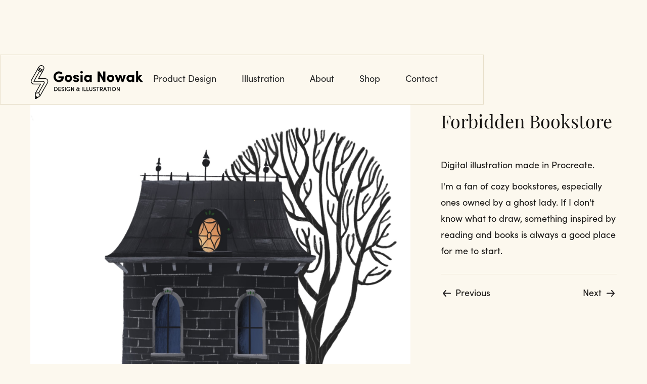

--- FILE ---
content_type: text/html; charset=utf-8
request_url: https://www.gosianowak.pl/illustration/forbidden-bookstore
body_size: 2876
content:
<!DOCTYPE html><!-- Last Published: Mon Oct 21 2024 18:16:07 GMT+0000 (Coordinated Universal Time) --><html data-wf-domain="www.gosianowak.pl" data-wf-page="654cd17d0279e6a4ba190f03" data-wf-site="60ec147e6ed0060cc30fc8f8" lang="en" data-wf-collection="654cd17d0279e6a4ba190edc" data-wf-item-slug="forbidden-bookstore"><head><meta charset="utf-8"/><title>Forbidden Bookstore | Gosia Nowak Illustration</title><meta content="I&#x27;m a fan of cozy bookstores, especially ones owned by a ghost lady." name="description"/><meta content="Forbidden Bookstore | Gosia Nowak Illustration" property="og:title"/><meta content="I&#x27;m a fan of cozy bookstores, especially ones owned by a ghost lady." property="og:description"/><meta content="https://cdn.prod.website-files.com/64ef476d0588575be7da4353/654e145fc6129fd928db7e46_GosiaNowak_illustration-bookshop.jpg" property="og:image"/><meta content="Forbidden Bookstore | Gosia Nowak Illustration" property="twitter:title"/><meta content="I&#x27;m a fan of cozy bookstores, especially ones owned by a ghost lady." property="twitter:description"/><meta content="https://cdn.prod.website-files.com/64ef476d0588575be7da4353/654e145fc6129fd928db7e46_GosiaNowak_illustration-bookshop.jpg" property="twitter:image"/><meta property="og:type" content="website"/><meta content="summary_large_image" name="twitter:card"/><meta content="width=device-width, initial-scale=1" name="viewport"/><link href="https://cdn.prod.website-files.com/60ec147e6ed0060cc30fc8f8/css/gosia-nowak.webflow.a382fafc9.css" rel="stylesheet" type="text/css"/><script src="https://use.typekit.net/sse0dfo.js" type="text/javascript"></script><script type="text/javascript">try{Typekit.load();}catch(e){}</script><script type="text/javascript">!function(o,c){var n=c.documentElement,t=" w-mod-";n.className+=t+"js",("ontouchstart"in o||o.DocumentTouch&&c instanceof DocumentTouch)&&(n.className+=t+"touch")}(window,document);</script><link href="https://cdn.prod.website-files.com/60ec147e6ed0060cc30fc8f8/64ef1897cf57b355de0518aa_favicon.png" rel="shortcut icon" type="image/x-icon"/><link href="https://cdn.prod.website-files.com/60ec147e6ed0060cc30fc8f8/64ef18b44cb5fd729f500e28_webicon.png" rel="apple-touch-icon"/><script async="" src="https://www.googletagmanager.com/gtag/js?id=G-KDPRR8LG94"></script><script type="text/javascript">window.dataLayer = window.dataLayer || [];function gtag(){dataLayer.push(arguments);}gtag('set', 'developer_id.dZGVlNj', true);gtag('js', new Date());gtag('config', 'G-KDPRR8LG94');</script> <style>
   
 ::selection {color: #161412; background: #FFBDB4;}
   .image-desktop {
 	display: none;
}

.image-mobile {
 	display: block;
}

@media screen and (min-width: 600px) {
	.image-desktop {
   		display: block;
  	}

	.image-mobile {
		display: none;
	}
}
 </style>

<style>
.illustration-cover {
	width: 100%;
  padding-bottom: 68%;
}

.illustration-portfolio-list_item:nth-child(3n+1) {
	grid-row: auto / span 2;
}

.illustration-portfolio-list_item:nth-child(3n+1) .illustration-cover {
   width: 100%;
   padding-bottom: 150%;
}

.portfolio-nav .nav-img {
	transition: transform .3s ease-in-out;
}

.portfolio-nav:hover 
  .img-prev {
    transform: translateX(-5px);
}
  
.portfolio-nav:hover 
  .img-next {
    transform: translateX(5px);
}
</style></head><body><div data-animation="over-right" class="navigation w-nav" data-easing2="ease-in-out" data-easing="ease" data-collapse="medium" data-w-id="bf0972b3-6efd-6a7d-bd6e-7b6be6f35b8b" role="banner" data-duration="400" data-doc-height="1"><div class="container w-container"><a href="/" class="brand-2 w-nav-brand"><img width="222" height="Auto" alt="" src="https://cdn.prod.website-files.com/60ec147e6ed0060cc30fc8f8/64ef1a9ea6db06a690c3fd21_GosiaNowakLogo.svg" loading="lazy" class="image-5"/></a><nav role="navigation" class="nav-menu w-nav-menu"><a href="/" class="nav-link w-nav-link">Product Design</a><a href="/illustration" class="nav-link w-nav-link">Illustration</a><a href="/about-me" class="nav-link w-nav-link">About</a><a href="/shop" class="nav-link w-nav-link">Shop</a><a href="/contact" class="nav-link w-nav-link">Contact</a></nav><div class="menu-button w-nav-button"><img src="https://cdn.prod.website-files.com/60ec147e6ed0060cc30fc8f8/64f9d5f2af15d5cae7d51bd7_hamburger.svg" loading="lazy" width="40" height="40" alt="" class="hamburger"/></div></div></div><div class="w-layout-blockcontainer container illustration-case-study w-container"><a href="/illustration" class="back-link w-inline-block"><img src="https://cdn.prod.website-files.com/60ec147e6ed0060cc30fc8f8/654cf1df36fefb4c555fc606_icon_arrow-left.svg" loading="lazy" alt="back to all illustrations link" class="image-12"/><div class="text-block-4">All illustrations</div></a><section class="illustration-container"><div class="w-layout-blockcontainer illustration_column-main w-container"><div class="w-richtext"><figure style="max-width:1800px" class="w-richtext-align-fullwidth w-richtext-figure-type-image"><div><img src="https://cdn.prod.website-files.com/64ef476d0588575be7da4353/654e162cf7ddbbf98f3511a0_GosiaNowak-ilustracja-dla-dzieci-ksiegaernia1.jpg" loading="lazy" alt="Gosia Nowak Bookstore Illustration "/></div></figure><p>‍</p><p>‍</p><figure style="max-width:1800px" class="w-richtext-align-fullwidth w-richtext-figure-type-image"><div><img src="https://cdn.prod.website-files.com/64ef476d0588575be7da4353/654e1655c8a711a0de210293_GosiaNowak-ilustracja-dla-dzieci-ksiegaernia2.jpg" loading="lazy" alt="Ghost Librarian Illustration "/></div></figure><p>‍</p><p>‍</p><figure style="max-width:1800px" class="w-richtext-align-fullwidth w-richtext-figure-type-image"><div><img src="https://cdn.prod.website-files.com/64ef476d0588575be7da4353/654e16777ed0b1941450ea6b_GosiaNowak-ilustracja-dla-dzieci-ksiegaernia3.jpg" loading="lazy" alt="Bookstore with Ghost Illustration"/></div></figure><p>‍</p><p>‍</p><figure style="max-width:1800px" class="w-richtext-align-fullwidth w-richtext-figure-type-image"><div><img src="https://cdn.prod.website-files.com/64ef476d0588575be7da4353/654e169ca01afbcbb2d7f41d_GosiaNowak-ilustracja-dla-dzieci-ksiegaernia4.jpg" loading="lazy" alt="Cosy Bookstore Illustration"/></div></figure></div><div class="portfolio-nav-container mobile-only-nav"><a href="/illustration/tildachate" class="portfolio-nav w-inline-block"><img src="https://cdn.prod.website-files.com/60ec147e6ed0060cc30fc8f8/654cf1df36fefb4c555fc606_icon_arrow-left.svg" loading="lazy" width="24" alt="previous project" class="nav-img img-prev"/><div class="text-block-5">Previous</div></a><a href="/illustration/cottingley-fairies" class="portfolio-nav w-inline-block"><div class="text-block-5">Next</div><img src="https://cdn.prod.website-files.com/60ec147e6ed0060cc30fc8f8/655214e65882d612dbe9923a_icon_arrow-right.svg" loading="lazy" width="24" alt="next project" class="nav-img img-next"/></a></div></div><div class="w-layout-blockcontainer illustration_column-desc w-container"><h1 class="heading--medium light-serif">Forbidden Bookstore</h1><div class="illustration-content w-richtext"><p>Digital illustration made in Procreate.</p><p>I&#x27;m a fan of cozy bookstores, especially ones owned by a ghost lady. If I don&#x27;t know what to draw, something inspired by reading and books is always a good place for me to start.</p></div><div class="portfolio-nav-container"><a href="/illustration/tildachate" class="portfolio-nav w-inline-block"><img src="https://cdn.prod.website-files.com/60ec147e6ed0060cc30fc8f8/654cf1df36fefb4c555fc606_icon_arrow-left.svg" loading="lazy" width="24" alt="previous project" class="nav-img img-prev"/><div class="text-block-5">Previous</div></a><a href="/illustration/cottingley-fairies" class="portfolio-nav w-inline-block"><div class="text-block-5">Next</div><img src="https://cdn.prod.website-files.com/60ec147e6ed0060cc30fc8f8/655214e65882d612dbe9923a_icon_arrow-right.svg" loading="lazy" width="24" alt="next project" class="nav-img img-next"/></a></div></div></section></div><div class="contact-section"><h2 class="heading--large text--center margin-bottom--huge"><span class="serif-large-light">If you’re interested in working together, get in touch at </span><a href="mailto:contact@gosianowak.pl" class="link--accent"><span class="serif-large-light">contact@gosianowak.pl</span></a></h2><div class="heading--small text--center"><span class="serif-medium-light">Find me</span></div><ul role="list" class="list--horizontal w-list-unstyled"><li><a href="https://www.instagram.com/designaur/">Instagram</a></li><li><a href="https://www.behance.net/designaur">Behance</a></li><li><a href="https://creativemarket.com/designaur">Creative Market</a></li><li><a href="https://www.linkedin.com/in/designaur/">Linkedin</a></li></ul></div><footer id="footer" class="footer"><div class="container w-container"><div class="footer-container"><ul role="list" class="nav-footer w-list-unstyled"><li><a href="/" class="footer-link">Product Design</a></li><li><a href="/illustration" class="footer-link">Illustration</a></li><li><a href="/about-me" class="footer-link">About me</a></li><li><a href="/shop" class="footer-link">Shop</a></li><li><a href="/contact" class="footer-link">Contact</a></li></ul><div class="text-block-2">© Małgorzata Nowak Designaur</div></div></div></footer><script src="https://d3e54v103j8qbb.cloudfront.net/js/jquery-3.5.1.min.dc5e7f18c8.js?site=60ec147e6ed0060cc30fc8f8" type="text/javascript" integrity="sha256-9/aliU8dGd2tb6OSsuzixeV4y/faTqgFtohetphbbj0=" crossorigin="anonymous"></script><script src="https://cdn.prod.website-files.com/60ec147e6ed0060cc30fc8f8/js/webflow.588068b4d.js" type="text/javascript"></script></body></html>

--- FILE ---
content_type: text/css
request_url: https://cdn.prod.website-files.com/60ec147e6ed0060cc30fc8f8/css/gosia-nowak.webflow.a382fafc9.css
body_size: 12569
content:
html {
  -webkit-text-size-adjust: 100%;
  -ms-text-size-adjust: 100%;
  font-family: sans-serif;
}

body {
  margin: 0;
}

article, aside, details, figcaption, figure, footer, header, hgroup, main, menu, nav, section, summary {
  display: block;
}

audio, canvas, progress, video {
  vertical-align: baseline;
  display: inline-block;
}

audio:not([controls]) {
  height: 0;
  display: none;
}

[hidden], template {
  display: none;
}

a {
  background-color: #0000;
}

a:active, a:hover {
  outline: 0;
}

abbr[title] {
  border-bottom: 1px dotted;
}

b, strong {
  font-weight: bold;
}

dfn {
  font-style: italic;
}

h1 {
  margin: .67em 0;
  font-size: 2em;
}

mark {
  color: #000;
  background: #ff0;
}

small {
  font-size: 80%;
}

sub, sup {
  vertical-align: baseline;
  font-size: 75%;
  line-height: 0;
  position: relative;
}

sup {
  top: -.5em;
}

sub {
  bottom: -.25em;
}

img {
  border: 0;
}

svg:not(:root) {
  overflow: hidden;
}

hr {
  box-sizing: content-box;
  height: 0;
}

pre {
  overflow: auto;
}

code, kbd, pre, samp {
  font-family: monospace;
  font-size: 1em;
}

button, input, optgroup, select, textarea {
  color: inherit;
  font: inherit;
  margin: 0;
}

button {
  overflow: visible;
}

button, select {
  text-transform: none;
}

button, html input[type="button"], input[type="reset"] {
  -webkit-appearance: button;
  cursor: pointer;
}

button[disabled], html input[disabled] {
  cursor: default;
}

button::-moz-focus-inner, input::-moz-focus-inner {
  border: 0;
  padding: 0;
}

input {
  line-height: normal;
}

input[type="checkbox"], input[type="radio"] {
  box-sizing: border-box;
  padding: 0;
}

input[type="number"]::-webkit-inner-spin-button, input[type="number"]::-webkit-outer-spin-button {
  height: auto;
}

input[type="search"] {
  -webkit-appearance: none;
}

input[type="search"]::-webkit-search-cancel-button, input[type="search"]::-webkit-search-decoration {
  -webkit-appearance: none;
}

legend {
  border: 0;
  padding: 0;
}

textarea {
  overflow: auto;
}

optgroup {
  font-weight: bold;
}

table {
  border-collapse: collapse;
  border-spacing: 0;
}

td, th {
  padding: 0;
}

@font-face {
  font-family: webflow-icons;
  src: url("[data-uri]") format("truetype");
  font-weight: normal;
  font-style: normal;
}

[class^="w-icon-"], [class*=" w-icon-"] {
  speak: none;
  font-variant: normal;
  text-transform: none;
  -webkit-font-smoothing: antialiased;
  -moz-osx-font-smoothing: grayscale;
  font-style: normal;
  font-weight: normal;
  line-height: 1;
  font-family: webflow-icons !important;
}

.w-icon-slider-right:before {
  content: "";
}

.w-icon-slider-left:before {
  content: "";
}

.w-icon-nav-menu:before {
  content: "";
}

.w-icon-arrow-down:before, .w-icon-dropdown-toggle:before {
  content: "";
}

.w-icon-file-upload-remove:before {
  content: "";
}

.w-icon-file-upload-icon:before {
  content: "";
}

* {
  box-sizing: border-box;
}

html {
  height: 100%;
}

body {
  color: #333;
  background-color: #fff;
  min-height: 100%;
  margin: 0;
  font-family: Arial, sans-serif;
  font-size: 14px;
  line-height: 20px;
}

img {
  vertical-align: middle;
  max-width: 100%;
  display: inline-block;
}

html.w-mod-touch * {
  background-attachment: scroll !important;
}

.w-block {
  display: block;
}

.w-inline-block {
  max-width: 100%;
  display: inline-block;
}

.w-clearfix:before, .w-clearfix:after {
  content: " ";
  grid-area: 1 / 1 / 2 / 2;
  display: table;
}

.w-clearfix:after {
  clear: both;
}

.w-hidden {
  display: none;
}

.w-button {
  color: #fff;
  line-height: inherit;
  cursor: pointer;
  background-color: #3898ec;
  border: 0;
  border-radius: 0;
  padding: 9px 15px;
  text-decoration: none;
  display: inline-block;
}

input.w-button {
  -webkit-appearance: button;
}

html[data-w-dynpage] [data-w-cloak] {
  color: #0000 !important;
}

.w-code-block {
  margin: unset;
}

pre.w-code-block code {
  all: inherit;
}

.w-optimization {
  display: contents;
}

.w-webflow-badge, .w-webflow-badge * {
  z-index: auto;
  visibility: visible;
  box-sizing: border-box;
  float: none;
  clear: none;
  box-shadow: none;
  opacity: 1;
  direction: ltr;
  font-family: inherit;
  font-weight: inherit;
  color: inherit;
  font-size: inherit;
  line-height: inherit;
  font-style: inherit;
  font-variant: inherit;
  text-align: inherit;
  letter-spacing: inherit;
  -webkit-text-decoration: inherit;
  text-decoration: inherit;
  text-indent: 0;
  text-transform: inherit;
  text-shadow: none;
  font-smoothing: auto;
  vertical-align: baseline;
  cursor: inherit;
  white-space: inherit;
  word-break: normal;
  word-spacing: normal;
  word-wrap: normal;
  background: none;
  border: 0 #0000;
  border-radius: 0;
  width: auto;
  min-width: 0;
  max-width: none;
  height: auto;
  min-height: 0;
  max-height: none;
  margin: 0;
  padding: 0;
  list-style-type: disc;
  transition: none;
  display: block;
  position: static;
  inset: auto;
  overflow: visible;
  transform: none;
}

.w-webflow-badge {
  white-space: nowrap;
  cursor: pointer;
  box-shadow: 0 0 0 1px #0000001a, 0 1px 3px #0000001a;
  visibility: visible !important;
  z-index: 2147483647 !important;
  color: #aaadb0 !important;
  opacity: 1 !important;
  background-color: #fff !important;
  border-radius: 3px !important;
  width: auto !important;
  height: auto !important;
  margin: 0 !important;
  padding: 6px !important;
  font-size: 12px !important;
  line-height: 14px !important;
  text-decoration: none !important;
  display: inline-block !important;
  position: fixed !important;
  inset: auto 12px 12px auto !important;
  overflow: visible !important;
  transform: none !important;
}

.w-webflow-badge > img {
  visibility: visible !important;
  opacity: 1 !important;
  vertical-align: middle !important;
  display: inline-block !important;
}

h1, h2, h3, h4, h5, h6 {
  margin-bottom: 10px;
  font-weight: bold;
}

h1 {
  margin-top: 20px;
  font-size: 38px;
  line-height: 44px;
}

h2 {
  margin-top: 20px;
  font-size: 32px;
  line-height: 36px;
}

h3 {
  margin-top: 20px;
  font-size: 24px;
  line-height: 30px;
}

h4 {
  margin-top: 10px;
  font-size: 18px;
  line-height: 24px;
}

h5 {
  margin-top: 10px;
  font-size: 14px;
  line-height: 20px;
}

h6 {
  margin-top: 10px;
  font-size: 12px;
  line-height: 18px;
}

p {
  margin-top: 0;
  margin-bottom: 10px;
}

blockquote {
  border-left: 5px solid #e2e2e2;
  margin: 0 0 10px;
  padding: 10px 20px;
  font-size: 18px;
  line-height: 22px;
}

figure {
  margin: 0 0 10px;
}

figcaption {
  text-align: center;
  margin-top: 5px;
}

ul, ol {
  margin-top: 0;
  margin-bottom: 10px;
  padding-left: 40px;
}

.w-list-unstyled {
  padding-left: 0;
  list-style: none;
}

.w-embed:before, .w-embed:after {
  content: " ";
  grid-area: 1 / 1 / 2 / 2;
  display: table;
}

.w-embed:after {
  clear: both;
}

.w-video {
  width: 100%;
  padding: 0;
  position: relative;
}

.w-video iframe, .w-video object, .w-video embed {
  border: none;
  width: 100%;
  height: 100%;
  position: absolute;
  top: 0;
  left: 0;
}

fieldset {
  border: 0;
  margin: 0;
  padding: 0;
}

button, [type="button"], [type="reset"] {
  cursor: pointer;
  -webkit-appearance: button;
  border: 0;
}

.w-form {
  margin: 0 0 15px;
}

.w-form-done {
  text-align: center;
  background-color: #ddd;
  padding: 20px;
  display: none;
}

.w-form-fail {
  background-color: #ffdede;
  margin-top: 10px;
  padding: 10px;
  display: none;
}

label {
  margin-bottom: 5px;
  font-weight: bold;
  display: block;
}

.w-input, .w-select {
  color: #333;
  vertical-align: middle;
  background-color: #fff;
  border: 1px solid #ccc;
  width: 100%;
  height: 38px;
  margin-bottom: 10px;
  padding: 8px 12px;
  font-size: 14px;
  line-height: 1.42857;
  display: block;
}

.w-input::placeholder, .w-select::placeholder {
  color: #999;
}

.w-input:focus, .w-select:focus {
  border-color: #3898ec;
  outline: 0;
}

.w-input[disabled], .w-select[disabled], .w-input[readonly], .w-select[readonly], fieldset[disabled] .w-input, fieldset[disabled] .w-select {
  cursor: not-allowed;
}

.w-input[disabled]:not(.w-input-disabled), .w-select[disabled]:not(.w-input-disabled), .w-input[readonly], .w-select[readonly], fieldset[disabled]:not(.w-input-disabled) .w-input, fieldset[disabled]:not(.w-input-disabled) .w-select {
  background-color: #eee;
}

textarea.w-input, textarea.w-select {
  height: auto;
}

.w-select {
  background-color: #f3f3f3;
}

.w-select[multiple] {
  height: auto;
}

.w-form-label {
  cursor: pointer;
  margin-bottom: 0;
  font-weight: normal;
  display: inline-block;
}

.w-radio {
  margin-bottom: 5px;
  padding-left: 20px;
  display: block;
}

.w-radio:before, .w-radio:after {
  content: " ";
  grid-area: 1 / 1 / 2 / 2;
  display: table;
}

.w-radio:after {
  clear: both;
}

.w-radio-input {
  float: left;
  margin: 3px 0 0 -20px;
  line-height: normal;
}

.w-file-upload {
  margin-bottom: 10px;
  display: block;
}

.w-file-upload-input {
  opacity: 0;
  z-index: -100;
  width: .1px;
  height: .1px;
  position: absolute;
  overflow: hidden;
}

.w-file-upload-default, .w-file-upload-uploading, .w-file-upload-success {
  color: #333;
  display: inline-block;
}

.w-file-upload-error {
  margin-top: 10px;
  display: block;
}

.w-file-upload-default.w-hidden, .w-file-upload-uploading.w-hidden, .w-file-upload-error.w-hidden, .w-file-upload-success.w-hidden {
  display: none;
}

.w-file-upload-uploading-btn {
  cursor: pointer;
  background-color: #fafafa;
  border: 1px solid #ccc;
  margin: 0;
  padding: 8px 12px;
  font-size: 14px;
  font-weight: normal;
  display: flex;
}

.w-file-upload-file {
  background-color: #fafafa;
  border: 1px solid #ccc;
  flex-grow: 1;
  justify-content: space-between;
  margin: 0;
  padding: 8px 9px 8px 11px;
  display: flex;
}

.w-file-upload-file-name {
  font-size: 14px;
  font-weight: normal;
  display: block;
}

.w-file-remove-link {
  cursor: pointer;
  width: auto;
  height: auto;
  margin-top: 3px;
  margin-left: 10px;
  padding: 3px;
  display: block;
}

.w-icon-file-upload-remove {
  margin: auto;
  font-size: 10px;
}

.w-file-upload-error-msg {
  color: #ea384c;
  padding: 2px 0;
  display: inline-block;
}

.w-file-upload-info {
  padding: 0 12px;
  line-height: 38px;
  display: inline-block;
}

.w-file-upload-label {
  cursor: pointer;
  background-color: #fafafa;
  border: 1px solid #ccc;
  margin: 0;
  padding: 8px 12px;
  font-size: 14px;
  font-weight: normal;
  display: inline-block;
}

.w-icon-file-upload-icon, .w-icon-file-upload-uploading {
  width: 20px;
  margin-right: 8px;
  display: inline-block;
}

.w-icon-file-upload-uploading {
  height: 20px;
}

.w-container {
  max-width: 940px;
  margin-left: auto;
  margin-right: auto;
}

.w-container:before, .w-container:after {
  content: " ";
  grid-area: 1 / 1 / 2 / 2;
  display: table;
}

.w-container:after {
  clear: both;
}

.w-container .w-row {
  margin-left: -10px;
  margin-right: -10px;
}

.w-row:before, .w-row:after {
  content: " ";
  grid-area: 1 / 1 / 2 / 2;
  display: table;
}

.w-row:after {
  clear: both;
}

.w-row .w-row {
  margin-left: 0;
  margin-right: 0;
}

.w-col {
  float: left;
  width: 100%;
  min-height: 1px;
  padding-left: 10px;
  padding-right: 10px;
  position: relative;
}

.w-col .w-col {
  padding-left: 0;
  padding-right: 0;
}

.w-col-1 {
  width: 8.33333%;
}

.w-col-2 {
  width: 16.6667%;
}

.w-col-3 {
  width: 25%;
}

.w-col-4 {
  width: 33.3333%;
}

.w-col-5 {
  width: 41.6667%;
}

.w-col-6 {
  width: 50%;
}

.w-col-7 {
  width: 58.3333%;
}

.w-col-8 {
  width: 66.6667%;
}

.w-col-9 {
  width: 75%;
}

.w-col-10 {
  width: 83.3333%;
}

.w-col-11 {
  width: 91.6667%;
}

.w-col-12 {
  width: 100%;
}

.w-hidden-main {
  display: none !important;
}

@media screen and (max-width: 991px) {
  .w-container {
    max-width: 728px;
  }

  .w-hidden-main {
    display: inherit !important;
  }

  .w-hidden-medium {
    display: none !important;
  }

  .w-col-medium-1 {
    width: 8.33333%;
  }

  .w-col-medium-2 {
    width: 16.6667%;
  }

  .w-col-medium-3 {
    width: 25%;
  }

  .w-col-medium-4 {
    width: 33.3333%;
  }

  .w-col-medium-5 {
    width: 41.6667%;
  }

  .w-col-medium-6 {
    width: 50%;
  }

  .w-col-medium-7 {
    width: 58.3333%;
  }

  .w-col-medium-8 {
    width: 66.6667%;
  }

  .w-col-medium-9 {
    width: 75%;
  }

  .w-col-medium-10 {
    width: 83.3333%;
  }

  .w-col-medium-11 {
    width: 91.6667%;
  }

  .w-col-medium-12 {
    width: 100%;
  }

  .w-col-stack {
    width: 100%;
    left: auto;
    right: auto;
  }
}

@media screen and (max-width: 767px) {
  .w-hidden-main, .w-hidden-medium {
    display: inherit !important;
  }

  .w-hidden-small {
    display: none !important;
  }

  .w-row, .w-container .w-row {
    margin-left: 0;
    margin-right: 0;
  }

  .w-col {
    width: 100%;
    left: auto;
    right: auto;
  }

  .w-col-small-1 {
    width: 8.33333%;
  }

  .w-col-small-2 {
    width: 16.6667%;
  }

  .w-col-small-3 {
    width: 25%;
  }

  .w-col-small-4 {
    width: 33.3333%;
  }

  .w-col-small-5 {
    width: 41.6667%;
  }

  .w-col-small-6 {
    width: 50%;
  }

  .w-col-small-7 {
    width: 58.3333%;
  }

  .w-col-small-8 {
    width: 66.6667%;
  }

  .w-col-small-9 {
    width: 75%;
  }

  .w-col-small-10 {
    width: 83.3333%;
  }

  .w-col-small-11 {
    width: 91.6667%;
  }

  .w-col-small-12 {
    width: 100%;
  }
}

@media screen and (max-width: 479px) {
  .w-container {
    max-width: none;
  }

  .w-hidden-main, .w-hidden-medium, .w-hidden-small {
    display: inherit !important;
  }

  .w-hidden-tiny {
    display: none !important;
  }

  .w-col {
    width: 100%;
  }

  .w-col-tiny-1 {
    width: 8.33333%;
  }

  .w-col-tiny-2 {
    width: 16.6667%;
  }

  .w-col-tiny-3 {
    width: 25%;
  }

  .w-col-tiny-4 {
    width: 33.3333%;
  }

  .w-col-tiny-5 {
    width: 41.6667%;
  }

  .w-col-tiny-6 {
    width: 50%;
  }

  .w-col-tiny-7 {
    width: 58.3333%;
  }

  .w-col-tiny-8 {
    width: 66.6667%;
  }

  .w-col-tiny-9 {
    width: 75%;
  }

  .w-col-tiny-10 {
    width: 83.3333%;
  }

  .w-col-tiny-11 {
    width: 91.6667%;
  }

  .w-col-tiny-12 {
    width: 100%;
  }
}

.w-widget {
  position: relative;
}

.w-widget-map {
  width: 100%;
  height: 400px;
}

.w-widget-map label {
  width: auto;
  display: inline;
}

.w-widget-map img {
  max-width: inherit;
}

.w-widget-map .gm-style-iw {
  text-align: center;
}

.w-widget-map .gm-style-iw > button {
  display: none !important;
}

.w-widget-twitter {
  overflow: hidden;
}

.w-widget-twitter-count-shim {
  vertical-align: top;
  text-align: center;
  background: #fff;
  border: 1px solid #758696;
  border-radius: 3px;
  width: 28px;
  height: 20px;
  display: inline-block;
  position: relative;
}

.w-widget-twitter-count-shim * {
  pointer-events: none;
  -webkit-user-select: none;
  user-select: none;
}

.w-widget-twitter-count-shim .w-widget-twitter-count-inner {
  text-align: center;
  color: #999;
  font-family: serif;
  font-size: 15px;
  line-height: 12px;
  position: relative;
}

.w-widget-twitter-count-shim .w-widget-twitter-count-clear {
  display: block;
  position: relative;
}

.w-widget-twitter-count-shim.w--large {
  width: 36px;
  height: 28px;
}

.w-widget-twitter-count-shim.w--large .w-widget-twitter-count-inner {
  font-size: 18px;
  line-height: 18px;
}

.w-widget-twitter-count-shim:not(.w--vertical) {
  margin-left: 5px;
  margin-right: 8px;
}

.w-widget-twitter-count-shim:not(.w--vertical).w--large {
  margin-left: 6px;
}

.w-widget-twitter-count-shim:not(.w--vertical):before, .w-widget-twitter-count-shim:not(.w--vertical):after {
  content: " ";
  pointer-events: none;
  border: solid #0000;
  width: 0;
  height: 0;
  position: absolute;
  top: 50%;
  left: 0;
}

.w-widget-twitter-count-shim:not(.w--vertical):before {
  border-width: 4px;
  border-color: #75869600 #5d6c7b #75869600 #75869600;
  margin-top: -4px;
  margin-left: -9px;
}

.w-widget-twitter-count-shim:not(.w--vertical).w--large:before {
  border-width: 5px;
  margin-top: -5px;
  margin-left: -10px;
}

.w-widget-twitter-count-shim:not(.w--vertical):after {
  border-width: 4px;
  border-color: #fff0 #fff #fff0 #fff0;
  margin-top: -4px;
  margin-left: -8px;
}

.w-widget-twitter-count-shim:not(.w--vertical).w--large:after {
  border-width: 5px;
  margin-top: -5px;
  margin-left: -9px;
}

.w-widget-twitter-count-shim.w--vertical {
  width: 61px;
  height: 33px;
  margin-bottom: 8px;
}

.w-widget-twitter-count-shim.w--vertical:before, .w-widget-twitter-count-shim.w--vertical:after {
  content: " ";
  pointer-events: none;
  border: solid #0000;
  width: 0;
  height: 0;
  position: absolute;
  top: 100%;
  left: 50%;
}

.w-widget-twitter-count-shim.w--vertical:before {
  border-width: 5px;
  border-color: #5d6c7b #75869600 #75869600;
  margin-left: -5px;
}

.w-widget-twitter-count-shim.w--vertical:after {
  border-width: 4px;
  border-color: #fff #fff0 #fff0;
  margin-left: -4px;
}

.w-widget-twitter-count-shim.w--vertical .w-widget-twitter-count-inner {
  font-size: 18px;
  line-height: 22px;
}

.w-widget-twitter-count-shim.w--vertical.w--large {
  width: 76px;
}

.w-background-video {
  color: #fff;
  height: 500px;
  position: relative;
  overflow: hidden;
}

.w-background-video > video {
  object-fit: cover;
  z-index: -100;
  background-position: 50%;
  background-size: cover;
  width: 100%;
  height: 100%;
  margin: auto;
  position: absolute;
  inset: -100%;
}

.w-background-video > video::-webkit-media-controls-start-playback-button {
  -webkit-appearance: none;
  display: none !important;
}

.w-background-video--control {
  background-color: #0000;
  padding: 0;
  position: absolute;
  bottom: 1em;
  right: 1em;
}

.w-background-video--control > [hidden] {
  display: none !important;
}

.w-slider {
  text-align: center;
  clear: both;
  -webkit-tap-highlight-color: #0000;
  tap-highlight-color: #0000;
  background: #ddd;
  height: 300px;
  position: relative;
}

.w-slider-mask {
  z-index: 1;
  white-space: nowrap;
  height: 100%;
  display: block;
  position: relative;
  left: 0;
  right: 0;
  overflow: hidden;
}

.w-slide {
  vertical-align: top;
  white-space: normal;
  text-align: left;
  width: 100%;
  height: 100%;
  display: inline-block;
  position: relative;
}

.w-slider-nav {
  z-index: 2;
  text-align: center;
  -webkit-tap-highlight-color: #0000;
  tap-highlight-color: #0000;
  height: 40px;
  margin: auto;
  padding-top: 10px;
  position: absolute;
  inset: auto 0 0;
}

.w-slider-nav.w-round > div {
  border-radius: 100%;
}

.w-slider-nav.w-num > div {
  font-size: inherit;
  line-height: inherit;
  width: auto;
  height: auto;
  padding: .2em .5em;
}

.w-slider-nav.w-shadow > div {
  box-shadow: 0 0 3px #3336;
}

.w-slider-nav-invert {
  color: #fff;
}

.w-slider-nav-invert > div {
  background-color: #2226;
}

.w-slider-nav-invert > div.w-active {
  background-color: #222;
}

.w-slider-dot {
  cursor: pointer;
  background-color: #fff6;
  width: 1em;
  height: 1em;
  margin: 0 3px .5em;
  transition: background-color .1s, color .1s;
  display: inline-block;
  position: relative;
}

.w-slider-dot.w-active {
  background-color: #fff;
}

.w-slider-dot:focus {
  outline: none;
  box-shadow: 0 0 0 2px #fff;
}

.w-slider-dot:focus.w-active {
  box-shadow: none;
}

.w-slider-arrow-left, .w-slider-arrow-right {
  cursor: pointer;
  color: #fff;
  -webkit-tap-highlight-color: #0000;
  tap-highlight-color: #0000;
  -webkit-user-select: none;
  user-select: none;
  width: 80px;
  margin: auto;
  font-size: 40px;
  position: absolute;
  inset: 0;
  overflow: hidden;
}

.w-slider-arrow-left [class^="w-icon-"], .w-slider-arrow-right [class^="w-icon-"], .w-slider-arrow-left [class*=" w-icon-"], .w-slider-arrow-right [class*=" w-icon-"] {
  position: absolute;
}

.w-slider-arrow-left:focus, .w-slider-arrow-right:focus {
  outline: 0;
}

.w-slider-arrow-left {
  z-index: 3;
  right: auto;
}

.w-slider-arrow-right {
  z-index: 4;
  left: auto;
}

.w-icon-slider-left, .w-icon-slider-right {
  width: 1em;
  height: 1em;
  margin: auto;
  inset: 0;
}

.w-slider-aria-label {
  clip: rect(0 0 0 0);
  border: 0;
  width: 1px;
  height: 1px;
  margin: -1px;
  padding: 0;
  position: absolute;
  overflow: hidden;
}

.w-slider-force-show {
  display: block !important;
}

.w-dropdown {
  text-align: left;
  z-index: 900;
  margin-left: auto;
  margin-right: auto;
  display: inline-block;
  position: relative;
}

.w-dropdown-btn, .w-dropdown-toggle, .w-dropdown-link {
  vertical-align: top;
  color: #222;
  text-align: left;
  white-space: nowrap;
  margin-left: auto;
  margin-right: auto;
  padding: 20px;
  text-decoration: none;
  position: relative;
}

.w-dropdown-toggle {
  -webkit-user-select: none;
  user-select: none;
  cursor: pointer;
  padding-right: 40px;
  display: inline-block;
}

.w-dropdown-toggle:focus {
  outline: 0;
}

.w-icon-dropdown-toggle {
  width: 1em;
  height: 1em;
  margin: auto 20px auto auto;
  position: absolute;
  top: 0;
  bottom: 0;
  right: 0;
}

.w-dropdown-list {
  background: #ddd;
  min-width: 100%;
  display: none;
  position: absolute;
}

.w-dropdown-list.w--open {
  display: block;
}

.w-dropdown-link {
  color: #222;
  padding: 10px 20px;
  display: block;
}

.w-dropdown-link.w--current {
  color: #0082f3;
}

.w-dropdown-link:focus {
  outline: 0;
}

@media screen and (max-width: 767px) {
  .w-nav-brand {
    padding-left: 10px;
  }
}

.w-lightbox-backdrop {
  cursor: auto;
  letter-spacing: normal;
  text-indent: 0;
  text-shadow: none;
  text-transform: none;
  visibility: visible;
  white-space: normal;
  word-break: normal;
  word-spacing: normal;
  word-wrap: normal;
  color: #fff;
  text-align: center;
  z-index: 2000;
  opacity: 0;
  -webkit-user-select: none;
  -moz-user-select: none;
  -webkit-tap-highlight-color: transparent;
  background: #000000e6;
  outline: 0;
  font-family: Helvetica Neue, Helvetica, Ubuntu, Segoe UI, Verdana, sans-serif;
  font-size: 17px;
  font-style: normal;
  font-weight: 300;
  line-height: 1.2;
  list-style: disc;
  position: fixed;
  inset: 0;
  -webkit-transform: translate(0);
}

.w-lightbox-backdrop, .w-lightbox-container {
  -webkit-overflow-scrolling: touch;
  height: 100%;
  overflow: auto;
}

.w-lightbox-content {
  height: 100vh;
  position: relative;
  overflow: hidden;
}

.w-lightbox-view {
  opacity: 0;
  width: 100vw;
  height: 100vh;
  position: absolute;
}

.w-lightbox-view:before {
  content: "";
  height: 100vh;
}

.w-lightbox-group, .w-lightbox-group .w-lightbox-view, .w-lightbox-group .w-lightbox-view:before {
  height: 86vh;
}

.w-lightbox-frame, .w-lightbox-view:before {
  vertical-align: middle;
  display: inline-block;
}

.w-lightbox-figure {
  margin: 0;
  position: relative;
}

.w-lightbox-group .w-lightbox-figure {
  cursor: pointer;
}

.w-lightbox-img {
  width: auto;
  max-width: none;
  height: auto;
}

.w-lightbox-image {
  float: none;
  max-width: 100vw;
  max-height: 100vh;
  display: block;
}

.w-lightbox-group .w-lightbox-image {
  max-height: 86vh;
}

.w-lightbox-caption {
  text-align: left;
  text-overflow: ellipsis;
  white-space: nowrap;
  background: #0006;
  padding: .5em 1em;
  position: absolute;
  bottom: 0;
  left: 0;
  right: 0;
  overflow: hidden;
}

.w-lightbox-embed {
  width: 100%;
  height: 100%;
  position: absolute;
  inset: 0;
}

.w-lightbox-control {
  cursor: pointer;
  background-position: center;
  background-repeat: no-repeat;
  background-size: 24px;
  width: 4em;
  transition: all .3s;
  position: absolute;
  top: 0;
}

.w-lightbox-left {
  background-image: url("[data-uri]");
  display: none;
  bottom: 0;
  left: 0;
}

.w-lightbox-right {
  background-image: url("[data-uri]");
  display: none;
  bottom: 0;
  right: 0;
}

.w-lightbox-close {
  background-image: url("[data-uri]");
  background-size: 18px;
  height: 2.6em;
  right: 0;
}

.w-lightbox-strip {
  white-space: nowrap;
  padding: 0 1vh;
  line-height: 0;
  position: absolute;
  bottom: 0;
  left: 0;
  right: 0;
  overflow: auto hidden;
}

.w-lightbox-item {
  box-sizing: content-box;
  cursor: pointer;
  width: 10vh;
  padding: 2vh 1vh;
  display: inline-block;
  -webkit-transform: translate3d(0, 0, 0);
}

.w-lightbox-active {
  opacity: .3;
}

.w-lightbox-thumbnail {
  background: #222;
  height: 10vh;
  position: relative;
  overflow: hidden;
}

.w-lightbox-thumbnail-image {
  position: absolute;
  top: 0;
  left: 0;
}

.w-lightbox-thumbnail .w-lightbox-tall {
  width: 100%;
  top: 50%;
  transform: translate(0, -50%);
}

.w-lightbox-thumbnail .w-lightbox-wide {
  height: 100%;
  left: 50%;
  transform: translate(-50%);
}

.w-lightbox-spinner {
  box-sizing: border-box;
  border: 5px solid #0006;
  border-radius: 50%;
  width: 40px;
  height: 40px;
  margin-top: -20px;
  margin-left: -20px;
  animation: .8s linear infinite spin;
  position: absolute;
  top: 50%;
  left: 50%;
}

.w-lightbox-spinner:after {
  content: "";
  border: 3px solid #0000;
  border-bottom-color: #fff;
  border-radius: 50%;
  position: absolute;
  inset: -4px;
}

.w-lightbox-hide {
  display: none;
}

.w-lightbox-noscroll {
  overflow: hidden;
}

@media (min-width: 768px) {
  .w-lightbox-content {
    height: 96vh;
    margin-top: 2vh;
  }

  .w-lightbox-view, .w-lightbox-view:before {
    height: 96vh;
  }

  .w-lightbox-group, .w-lightbox-group .w-lightbox-view, .w-lightbox-group .w-lightbox-view:before {
    height: 84vh;
  }

  .w-lightbox-image {
    max-width: 96vw;
    max-height: 96vh;
  }

  .w-lightbox-group .w-lightbox-image {
    max-width: 82.3vw;
    max-height: 84vh;
  }

  .w-lightbox-left, .w-lightbox-right {
    opacity: .5;
    display: block;
  }

  .w-lightbox-close {
    opacity: .8;
  }

  .w-lightbox-control:hover {
    opacity: 1;
  }
}

.w-lightbox-inactive, .w-lightbox-inactive:hover {
  opacity: 0;
}

.w-richtext:before, .w-richtext:after {
  content: " ";
  grid-area: 1 / 1 / 2 / 2;
  display: table;
}

.w-richtext:after {
  clear: both;
}

.w-richtext[contenteditable="true"]:before, .w-richtext[contenteditable="true"]:after {
  white-space: initial;
}

.w-richtext ol, .w-richtext ul {
  overflow: hidden;
}

.w-richtext .w-richtext-figure-selected.w-richtext-figure-type-video div:after, .w-richtext .w-richtext-figure-selected[data-rt-type="video"] div:after, .w-richtext .w-richtext-figure-selected.w-richtext-figure-type-image div, .w-richtext .w-richtext-figure-selected[data-rt-type="image"] div {
  outline: 2px solid #2895f7;
}

.w-richtext figure.w-richtext-figure-type-video > div:after, .w-richtext figure[data-rt-type="video"] > div:after {
  content: "";
  display: none;
  position: absolute;
  inset: 0;
}

.w-richtext figure {
  max-width: 60%;
  position: relative;
}

.w-richtext figure > div:before {
  cursor: default !important;
}

.w-richtext figure img {
  width: 100%;
}

.w-richtext figure figcaption.w-richtext-figcaption-placeholder {
  opacity: .6;
}

.w-richtext figure div {
  color: #0000;
  font-size: 0;
}

.w-richtext figure.w-richtext-figure-type-image, .w-richtext figure[data-rt-type="image"] {
  display: table;
}

.w-richtext figure.w-richtext-figure-type-image > div, .w-richtext figure[data-rt-type="image"] > div {
  display: inline-block;
}

.w-richtext figure.w-richtext-figure-type-image > figcaption, .w-richtext figure[data-rt-type="image"] > figcaption {
  caption-side: bottom;
  display: table-caption;
}

.w-richtext figure.w-richtext-figure-type-video, .w-richtext figure[data-rt-type="video"] {
  width: 60%;
  height: 0;
}

.w-richtext figure.w-richtext-figure-type-video iframe, .w-richtext figure[data-rt-type="video"] iframe {
  width: 100%;
  height: 100%;
  position: absolute;
  top: 0;
  left: 0;
}

.w-richtext figure.w-richtext-figure-type-video > div, .w-richtext figure[data-rt-type="video"] > div {
  width: 100%;
}

.w-richtext figure.w-richtext-align-center {
  clear: both;
  margin-left: auto;
  margin-right: auto;
}

.w-richtext figure.w-richtext-align-center.w-richtext-figure-type-image > div, .w-richtext figure.w-richtext-align-center[data-rt-type="image"] > div {
  max-width: 100%;
}

.w-richtext figure.w-richtext-align-normal {
  clear: both;
}

.w-richtext figure.w-richtext-align-fullwidth {
  text-align: center;
  clear: both;
  width: 100%;
  max-width: 100%;
  margin-left: auto;
  margin-right: auto;
  display: block;
}

.w-richtext figure.w-richtext-align-fullwidth > div {
  padding-bottom: inherit;
  display: inline-block;
}

.w-richtext figure.w-richtext-align-fullwidth > figcaption {
  display: block;
}

.w-richtext figure.w-richtext-align-floatleft {
  float: left;
  clear: none;
  margin-right: 15px;
}

.w-richtext figure.w-richtext-align-floatright {
  float: right;
  clear: none;
  margin-left: 15px;
}

.w-nav {
  z-index: 1000;
  background: #ddd;
  position: relative;
}

.w-nav:before, .w-nav:after {
  content: " ";
  grid-area: 1 / 1 / 2 / 2;
  display: table;
}

.w-nav:after {
  clear: both;
}

.w-nav-brand {
  float: left;
  color: #333;
  text-decoration: none;
  position: relative;
}

.w-nav-link {
  vertical-align: top;
  color: #222;
  text-align: left;
  margin-left: auto;
  margin-right: auto;
  padding: 20px;
  text-decoration: none;
  display: inline-block;
  position: relative;
}

.w-nav-link.w--current {
  color: #0082f3;
}

.w-nav-menu {
  float: right;
  position: relative;
}

[data-nav-menu-open] {
  text-align: center;
  background: #c8c8c8;
  min-width: 200px;
  position: absolute;
  top: 100%;
  left: 0;
  right: 0;
  overflow: visible;
  display: block !important;
}

.w--nav-link-open {
  display: block;
  position: relative;
}

.w-nav-overlay {
  width: 100%;
  display: none;
  position: absolute;
  top: 100%;
  left: 0;
  right: 0;
  overflow: hidden;
}

.w-nav-overlay [data-nav-menu-open] {
  top: 0;
}

.w-nav[data-animation="over-left"] .w-nav-overlay {
  width: auto;
}

.w-nav[data-animation="over-left"] .w-nav-overlay, .w-nav[data-animation="over-left"] [data-nav-menu-open] {
  z-index: 1;
  top: 0;
  right: auto;
}

.w-nav[data-animation="over-right"] .w-nav-overlay {
  width: auto;
}

.w-nav[data-animation="over-right"] .w-nav-overlay, .w-nav[data-animation="over-right"] [data-nav-menu-open] {
  z-index: 1;
  top: 0;
  left: auto;
}

.w-nav-button {
  float: right;
  cursor: pointer;
  -webkit-tap-highlight-color: #0000;
  tap-highlight-color: #0000;
  -webkit-user-select: none;
  user-select: none;
  padding: 18px;
  font-size: 24px;
  display: none;
  position: relative;
}

.w-nav-button:focus {
  outline: 0;
}

.w-nav-button.w--open {
  color: #fff;
  background-color: #c8c8c8;
}

.w-nav[data-collapse="all"] .w-nav-menu {
  display: none;
}

.w-nav[data-collapse="all"] .w-nav-button, .w--nav-dropdown-open, .w--nav-dropdown-toggle-open {
  display: block;
}

.w--nav-dropdown-list-open {
  position: static;
}

@media screen and (max-width: 991px) {
  .w-nav[data-collapse="medium"] .w-nav-menu {
    display: none;
  }

  .w-nav[data-collapse="medium"] .w-nav-button {
    display: block;
  }
}

@media screen and (max-width: 767px) {
  .w-nav[data-collapse="small"] .w-nav-menu {
    display: none;
  }

  .w-nav[data-collapse="small"] .w-nav-button {
    display: block;
  }

  .w-nav-brand {
    padding-left: 10px;
  }
}

@media screen and (max-width: 479px) {
  .w-nav[data-collapse="tiny"] .w-nav-menu {
    display: none;
  }

  .w-nav[data-collapse="tiny"] .w-nav-button {
    display: block;
  }
}

.w-tabs {
  position: relative;
}

.w-tabs:before, .w-tabs:after {
  content: " ";
  grid-area: 1 / 1 / 2 / 2;
  display: table;
}

.w-tabs:after {
  clear: both;
}

.w-tab-menu {
  position: relative;
}

.w-tab-link {
  vertical-align: top;
  text-align: left;
  cursor: pointer;
  color: #222;
  background-color: #ddd;
  padding: 9px 30px;
  text-decoration: none;
  display: inline-block;
  position: relative;
}

.w-tab-link.w--current {
  background-color: #c8c8c8;
}

.w-tab-link:focus {
  outline: 0;
}

.w-tab-content {
  display: block;
  position: relative;
  overflow: hidden;
}

.w-tab-pane {
  display: none;
  position: relative;
}

.w--tab-active {
  display: block;
}

@media screen and (max-width: 479px) {
  .w-tab-link {
    display: block;
  }
}

.w-ix-emptyfix:after {
  content: "";
}

@keyframes spin {
  0% {
    transform: rotate(0);
  }

  100% {
    transform: rotate(360deg);
  }
}

.w-dyn-empty {
  background-color: #ddd;
  padding: 10px;
}

.w-dyn-hide, .w-dyn-bind-empty, .w-condition-invisible {
  display: none !important;
}

.wf-layout-layout {
  display: grid;
}

.w-code-component > * {
  width: 100%;
  height: 100%;
  position: absolute;
  top: 0;
  left: 0;
}

:root {
  --floral-white: #fcf8ee;
  --black: #161412;
  --red: #d60000;
  --tomato: #ff4b4b;
  --white: white;
  --old-lace: #f2ede0;
  --pink: #ffd2e7;
  --goldenrod: #ffc657;
}

.w-layout-blockcontainer {
  max-width: 940px;
  margin-left: auto;
  margin-right: auto;
  display: block;
}

.w-layout-hflex {
  flex-direction: row;
  align-items: flex-start;
  display: flex;
}

@media screen and (max-width: 991px) {
  .w-layout-blockcontainer {
    max-width: 728px;
  }
}

@media screen and (max-width: 767px) {
  .w-layout-blockcontainer {
    max-width: none;
  }
}

body {
  background-color: var(--floral-white);
  color: var(--black);
  margin-bottom: 0;
  margin-left: 0;
  margin-right: 0;
  padding-top: 108px;
  padding-bottom: 0;
  font-family: sofia-pro, sans-serif;
  font-size: 18px;
  line-height: 25px;
}

h1 {
  margin-top: 20px;
  margin-bottom: 10px;
  font-size: 4.236rem;
  font-weight: 700;
  line-height: 85px;
}

h2 {
  margin-top: 20px;
  margin-bottom: 10px;
  font-size: 2.618rem;
  font-weight: 700;
  line-height: 66px;
}

h3 {
  margin-top: 20px;
  margin-bottom: 10px;
  font-size: 1.618rem;
  font-weight: 700;
  line-height: 42px;
}

p {
  margin-bottom: 10px;
  line-height: 32px;
}

a {
  color: var(--black);
  -webkit-text-stroke-color: var(--black);
  object-fit: fill;
  font-weight: 400;
  line-height: 32px;
  text-decoration: underline;
}

a:hover, a:focus {
  color: var(--red);
}

a.w--current {
  color: var(--tomato);
}

blockquote {
  text-align: center;
  border-left: 5px solid #e2e2e2;
  max-width: 650px;
  margin-bottom: 10px;
  margin-left: auto;
  margin-right: auto;
  padding: 10px 20px;
  font-size: 25px;
  line-height: 160%;
}

.container {
  max-width: 1540px;
  margin-left: auto;
  margin-right: auto;
  padding: 0 60px;
}

.container.margin-top--huge {
  margin-top: 140px;
}

.container.empty-state {
  justify-content: center;
  align-items: center;
  min-height: 60vh;
  display: flex;
}

.container.illustration-case-study {
  margin-top: 40px;
  margin-bottom: 100px;
}

.container.margin-top--big {
  margin-top: 60px;
}

.container.padding-vertical-big {
  padding-top: 60px;
  padding-bottom: 60px;
}

.heading--huge {
  color: var(--black);
  margin-bottom: 60px;
  font-family: playfair-display, sans-serif;
  font-size: 72px;
  font-weight: 700;
  line-height: 130%;
}

.heading--big {
  color: #101010;
}

.heading--small {
  color: var(--black);
  text-align: left;
  margin-bottom: 40px;
  font-family: playfair-display, sans-serif;
  font-size: 36px;
  font-weight: 700;
  line-height: 140%;
  position: static;
}

.heading--small.light-serif {
  color: var(--black);
  font-weight: 400;
  text-decoration: none;
}

.heading--small.light-serif.text-on-dark {
  color: var(--white);
}

.heading--small.light-serif.case-study-link {
  text-decoration: none;
  transition: color .3s;
}

.heading--small.light-serif.case-study-link:hover {
  text-decoration: underline;
}

.margin-bottom--big {
  margin-bottom: 60px;
  font-family: sofia-pro, sans-serif;
}

.margin-bottom--base {
  background-color: #0000;
  margin-bottom: 15px;
  padding-left: 0;
  padding-right: 10px;
  font-size: 18px;
  display: block;
}

.margin-bottom--medium {
  max-width: 700px;
  margin-top: 0;
  margin-bottom: 30px;
}

.margin-bottom--huge {
  margin-bottom: 120px;
}

.paragraph {
  color: var(--black);
  max-width: 600px;
  margin-bottom: 20px;
  line-height: 180%;
}

.paragraph.text-on-dark {
  color: var(--white);
}

.paragraph.shop-item-intro {
  margin-bottom: 40px;
}

.navbar {
  background-color: #0000;
  padding-top: 15px;
  position: static;
}

.link-block {
  background-color: #fff;
  margin-right: 5px;
  padding: 5px 15px;
  text-decoration: none;
}

.link-block.w--current {
  color: #f2f1ef;
  object-fit: fill;
  background-color: #101010;
  padding: 5px 15px;
  text-decoration: none;
}

.flex {
  flex-direction: row;
  justify-content: space-between;
  align-items: flex-start;
  display: flex;
}

.brand {
  flex: 1;
}

.image {
  max-width: 240px;
}

.footer {
  background-color: var(--old-lace);
  text-align: center;
  border: 1px #000;
  justify-content: space-between;
  align-items: flex-start;
  margin-top: 60px;
  padding-top: 60px;
  padding-bottom: 60px;
  display: block;
  position: static;
}

.text-block-2 {
  font-size: 14px;
}

.button {
  color: #f2f1ef;
  text-align: center;
  background-color: #101010;
  flex: 0 auto;
  padding: 15px 30px;
}

.button:hover {
  color: var(--tomato);
}

.image {
  width: 300px;
  display: block;
}

.nav-link {
  margin-right: 10px;
  padding-top: 10px;
  padding-bottom: 10px;
  padding-left: 20px;
  text-decoration: none;
}

.nav-link.w--current {
  color: var(--red);
}

.shop-banner {
  background-color: #101010;
}

.heading {
  color: #f2f1ef;
}

.heading.heading--big {
  color: #101010;
}

.heading.heading--big.heading--light {
  color: #f2f1ef;
}

.heading.heading--medium {
  color: var(--black);
}

.padding-vertical--medium {
  padding-top: 20px;
  padding-bottom: 20px;
}

.padding-vertical--medium.container {
  grid-column-gap: 0px;
  grid-row-gap: 0px;
  flex-wrap: nowrap;
  justify-content: space-between;
  align-items: center;
  display: flex;
  position: static;
}

.link-2 {
  color: #f2f1ef;
}

.div-block {
  flex: 1;
}

.tag {
  background-color: var(--pink);
  border-radius: 20px;
  margin-top: 20px;
  margin-bottom: 0;
  padding: 5px 15px;
  font-size: 16px;
  line-height: 18px;
  display: inline-block;
}

.heading--large {
  margin-bottom: 60px;
  font-family: playfair-display, sans-serif;
  font-size: 51px;
  font-weight: 700;
  line-height: 130%;
}

.heading--large.text--center.margin-bottom--huge {
  margin-bottom: 140px;
}

.heading--large.headling--large-light {
  font-weight: 400;
}

.heading--large.light-serif {
  max-width: 885px;
  font-weight: 400;
}

.heading--large.light-serif.shop-item-name {
  margin-top: 0;
  margin-bottom: 40px;
}

.heading--large.sans-serif {
  font-weight: 400;
}

.heading--small {
  margin-top: 0;
  margin-bottom: 20px;
  font-family: playfair-display, sans-serif;
  font-size: 25px;
  font-weight: 700;
  line-height: 140%;
}

.paragraph--big {
  margin-bottom: 40px;
  font-family: sofia-pro, sans-serif;
  font-size: 25px;
  font-weight: 400;
  line-height: 160%;
}

.text--center {
  color: var(--black);
  text-align: center;
}

.columns-2 {
  flex-wrap: nowrap;
  margin-left: 0;
  margin-right: 0;
  display: flex;
}

.serif-large-light {
  font-weight: 400;
}

.container--white {
  background-color: var(--white);
  max-width: none;
  padding: 60px 40px 40px;
}

.container--white.container-prints {
  margin-top: 60px;
  padding-top: 40px;
}

.list-default {
  padding-left: 20px;
  line-height: 180%;
}

.serif-medium-light {
  font-weight: 400;
}

.list--horizontal {
  grid-column-gap: 80px;
  grid-row-gap: 80px;
  justify-content: center;
  padding-left: 0;
  display: flex;
}

.link--accent {
  color: #ff4b4b;
}

.nav-footer {
  grid-column-gap: 80px;
  grid-row-gap: 80px;
  flex: 1;
  justify-content: flex-start;
  display: flex;
}

.footer-container {
  grid-column-gap: 0px;
  grid-row-gap: 0px;
  flex-wrap: wrap;
  justify-content: flex-start;
  display: flex;
}

.utility-page-wrap {
  justify-content: center;
  align-items: center;
  width: auto;
  max-width: 100%;
  height: auto;
  max-height: 100%;
  margin-top: 100px;
  margin-bottom: 100px;
  display: flex;
}

.utility-page-content {
  text-align: center;
  flex-direction: column;
  flex: 0 auto;
  width: 400px;
  display: flex;
}

.utility-page-form {
  flex-direction: column;
  align-items: stretch;
  display: flex;
}

.link--cloud {
  color: var(--floral-white);
  text-align: center;
  background-image: url("https://cdn.prod.website-files.com/60ec147e6ed0060cc30fc8f8/64ee0a92556e591a8cec9f93_link-cloud.svg");
  background-position: 0 0;
  background-repeat: no-repeat;
  background-size: auto;
  justify-content: center;
  align-items: center;
  width: 200px;
  height: 108px;
  margin-left: auto;
  margin-right: auto;
  text-decoration: none;
  transition: all .2s;
  display: flex;
  transform: rotate(-7deg);
}

.link--cloud:hover {
  color: var(--white);
  text-decoration: underline;
  transform: rotate(7deg);
}

.heading--medium {
  margin-bottom: 40px;
  font-family: playfair-display, sans-serif;
  font-size: 36px;
  font-weight: 700;
  line-height: 140%;
}

.heading--medium.light-serif {
  font-family: playfair-display, sans-serif;
  font-weight: 400;
}

.heading--medium.light-serif.horizontal-text-section-title {
  margin-top: 0;
}

.heading--medium.light-serif.print-title {
  margin-bottom: 10px;
}

.heading--medium.light-serif.heading-shop-section {
  margin-top: 60px;
  margin-bottom: 10px;
}

.heading--medium.light-serif.more-projects-project-title {
  max-width: 500px;
}

.columns-3 {
  align-items: center;
  display: flex;
}

.navigation {
  background-color: var(--floral-white);
  -webkit-text-fill-color: inherit;
  background-clip: border-box;
  border: 1px solid #e7dfca;
  padding-top: 20px;
  padding-bottom: 10px;
  position: fixed;
  inset: 0% 0% auto;
}

.flex-block {
  flex-wrap: wrap;
}

.flex-block.projects {
  grid-column-gap: 40px;
}

.projectteaser {
  background-color: var(--white);
  flex: 1;
  width: auto;
  max-width: 50%;
  margin-top: 20px;
}

.projectteaser:hover {
  color: var(--white);
}

.margin-bottom--small {
  margin-bottom: 10px;
}

.project-link {
  padding: 40px 20px 20px;
  text-decoration: none;
  transition: background-color .2s, padding .2s;
}

.project-link:hover {
  background-color: var(--black);
  color: var(--white);
  padding: 60px 40px 40px;
}

.case-studies {
  margin-bottom: 100px;
  display: flex;
}

.text-bold {
  font-weight: 700;
  display: inline;
}

.info-label {
  margin-right: 10px;
  display: inline;
}

.project-info {
  grid-column-gap: 80px;
  flex-wrap: wrap;
}

.project-intro {
  margin-top: 50px;
  margin-left: -20px;
  margin-right: -20px;
}

.project-header {
  border-bottom: 1px solid #000;
  margin-top: 60px;
  padding-bottom: 50px;
}

.project-intro-column {
  padding-left: 20px;
  padding-right: 20px;
}

.block-quote {
  border: 1px #000;
  margin-bottom: 100px;
}

.text-section-content {
  color: var(--black);
}

.note {
  background-color: var(--black);
  color: var(--white);
  border-radius: 20px;
  margin-top: 100px;
  margin-bottom: 100px;
  padding: 40px;
}

.note-flexbox {
  grid-column-gap: 40px;
  justify-content: center;
  align-items: flex-start;
}

.section-project {
  background-color: #0000;
  margin-top: 50px;
  margin-bottom: 100px;
}

.section-project.urb-it-green {
  background-color: #008253;
}

.section-project.urb-it-green.has-slider {
  padding-top: 0;
}

.section-project.urb-it-dark {
  background-color: #284734;
}

.section-project.readthrough-grey {
  background-color: #d7d7e5;
  margin-bottom: 0;
}

.section-project.readthrough-light {
  background-color: #fdfcf8;
  margin-top: 0;
}

.section-project.readthrough-light.no-margin {
  margin-top: 100px;
  margin-bottom: 0;
}

.section-project.readthrough-accent {
  background-color: #645ff6;
}

.section-project.readthrough-light-blue {
  background-color: #d3e8fd;
  margin-top: 0;
}

.section-project.readthrough-white {
  background-color: #fff;
  margin-top: 0;
}

.section-project.le-tapyr-blue-gradient {
  background-image: linear-gradient(to right, #645ff6 43%, #76c7ff 48%);
}

.section-project.dark-bg {
  background-color: var(--black);
}

.section-project.le-tapyr-dark-bg {
  background-image: radial-gradient(circle at 80% 60%, #8969c7, #050022);
  margin-bottom: 0;
  padding-top: 60px;
  padding-bottom: 60px;
}

.section-project.le-tapyr-light-bg {
  background-image: radial-gradient(circle, #e8e8f7, #fafafa);
  margin-top: 0;
  margin-bottom: 0;
  padding-top: 60px;
  padding-bottom: 60px;
}

.margin-horizontal-huge {
  margin-top: 50px;
  margin-bottom: 100px;
}

.process-heading {
  margin-bottom: 20px;
  font-size: 18px;
  line-height: 140%;
}

.text-span {
  font-weight: 400;
}

.process-list {
  padding-left: 0;
}

.process-step {
  background-color: var(--white);
  border-radius: 20px;
  margin-bottom: 20px;
  padding: 5px 20px;
  display: inline-block;
}

.collection-item {
  margin-bottom: 60px;
}

.image-mobile, .image-desktop {
  margin-left: auto;
  margin-right: auto;
}

.column-default {
  align-self: auto;
}

.contact-section {
  max-width: 1200px;
  margin-left: auto;
  margin-right: auto;
}

.button-red {
  background-color: var(--tomato);
  border-radius: 4px;
  padding: 15px 20px;
  line-height: 24px;
}

.button-red:hover {
  background-color: var(--red);
  color: var(--white);
}

.button-red.prints-btn {
  margin-top: 40px;
}

.div-block-2 {
  flex: 0 auto;
}

.flex-block-2 {
  grid-column-gap: 40px;
  flex-flow: row;
  justify-content: flex-start;
  max-width: 100%;
}

.prints-img {
  background-image: url("https://cdn.prod.website-files.com/60ec147e6ed0060cc30fc8f8/64f0ae6e01f361799787a3ee_PosterPrint-room.jpg");
  background-position: 50%;
  background-repeat: no-repeat;
  background-size: 100%;
  flex: 1;
  max-width: none;
  height: 39vw;
  transition: all .2s cubic-bezier(.645, .045, .355, 1);
}

.prints-img:hover {
  background-size: 105%;
}

.project-teaser-title {
  font-family: playfair-display, sans-serif;
  font-size: 25px;
  font-weight: 400;
  line-height: 140%;
}

.case-study-img {
  background-image: url("https://d3e54v103j8qbb.cloudfront.net/img/background-image.svg");
  background-position: 50%;
  background-size: 100%;
  width: 100%;
  margin-bottom: 20px;
  padding-bottom: 78%;
  transition: all .4s cubic-bezier(.645, .045, .355, 1);
}

.case-study-img:hover {
  background-size: 105%;
}

.collection-list {
  flex: 1;
}

.div-block-3 {
  width: 50px;
  height: 50px;
  position: relative;
}

.image-9 {
  width: auto;
  height: auto;
  position: absolute;
}

.heart-glow-1 {
  position: absolute;
}

.image-10, .div-block-4, .div-block-5 {
  flex: 1;
}

.shop-main, .freebies-simple {
  grid-column-gap: 40px;
  margin-top: 60px;
}

.freebie-item-simple {
  max-width: 400px;
}

.freebie-img {
  margin-bottom: 20px;
}

.footer-link {
  text-decoration: none;
}

.footer-link.w--current {
  color: var(--red);
  text-decoration: none;
}

.nav-menu {
  background-color: var(--floral-white);
}

._404-img {
  align-self: center;
  max-width: 260px;
}

.flex-block-3 {
  grid-column-gap: 40px;
}

.image-11 {
  flex: 1;
  max-width: 30%;
}

.div-block-6 {
  flex: 1;
}

.more-projects-box {
  background-color: var(--white);
  padding: 40px;
}

.text-block-3 {
  color: var(--red);
  display: none;
}

.illustration-cover {
  -webkit-text-fill-color: inherit;
  background-image: url("https://d3e54v103j8qbb.cloudfront.net/img/background-image.svg");
  background-position: 50%;
  background-size: 100%;
  background-clip: border-box;
  width: 100%;
  min-width: auto;
  min-height: auto;
  margin-bottom: 10px;
  padding-bottom: 68%;
  transition: all .4s cubic-bezier(.455, .03, .515, .955);
}

.illustration-portfolio-list {
  grid-column-gap: 16px;
  grid-row-gap: 16px;
  grid-template-rows: 1fr auto;
  grid-template-columns: 1fr 1fr;
  grid-auto-columns: 1fr;
  grid-auto-flow: row;
  margin-bottom: 0;
  display: grid;
}

.illustration-case-study {
  margin-top: 60px;
}

.section {
  width: 100%;
  display: flex;
}

.container-2 {
  order: 0;
}

.illustration_column-main {
  flex: 1;
  max-width: none;
  padding-right: 60px;
  display: block;
}

.illustration_column-desc {
  flex: 0 30%;
  align-self: flex-start;
  min-width: auto;
  max-width: 350px;
  position: sticky;
  top: 0;
}

.illustration-teaser-link {
  width: 100%;
  text-decoration: none;
  transition: all .2s cubic-bezier(.455, .03, .515, .955);
}

.illustration-teaser-link:hover {
  color: var(--tomato);
  text-decoration: none;
}

.image-12 {
  width: 24px;
  height: 24px;
  display: inline-block;
  position: static;
}

.text-block-4 {
  display: inline-block;
  overflow: visible;
}

.back-link {
  grid-column-gap: 8px;
  grid-row-gap: 8px;
  aspect-ratio: auto;
  color: var(--black);
  white-space: normal;
  word-break: normal;
  overflow-wrap: normal;
  object-fit: fill;
  background-color: #fff0;
  align-items: center;
  margin-bottom: 20px;
  margin-left: auto;
  margin-right: auto;
  text-decoration: none;
  display: flex;
  position: static;
}

.back-link:hover {
  color: var(--tomato);
}

.section-2 {
  display: flex;
}

.illustration-container {
  display: flex;
  position: relative;
}

.text-block-5 {
  object-fit: fill;
  line-height: 32px;
  text-decoration: none;
  display: inline-block;
}

.nav-img {
  margin-top: 3px;
  margin-left: 0;
  margin-right: 5px;
}

.nav-img.img-next {
  margin-left: 6px;
  margin-right: 0;
}

.portfolio-nav {
  opacity: 1;
  flex: 0 auto;
  justify-content: flex-start;
  align-items: center;
  text-decoration: none;
  transition: all .3s cubic-bezier(.25, .46, .45, .94);
  display: flex;
}

.portfolio-nav:hover {
  opacity: 1;
  color: var(--tomato);
}

.portfolio-nav:focus {
  color: var(--tomato);
}

.portfolio-nav-container {
  border: 0 solid #e7dfca;
  border-top-width: 1px;
  flex-flow: row;
  justify-content: space-between;
  align-items: stretch;
  margin-top: 20px;
  margin-left: 0;
  margin-right: auto;
  padding-top: 20px;
  display: flex;
}

.portfolio-nav-container.mobile-only-nav {
  display: none;
}

.text-on-dark {
  color: var(--white);
}

.margin-vertical-big {
  margin-top: 100px;
  margin-bottom: 100px;
}

.video-container {
  width: 400px;
}

@media screen and (min-width: 1440px) {
  body {
    margin-right: 0;
    padding-bottom: 0;
  }

  .container {
    max-width: 1500px;
    padding-top: 0;
    padding-left: 60px;
    padding-right: 60px;
  }

  .container.margin-top--huge {
    margin-top: 100px;
  }

  .container.illustration-case-study {
    margin-bottom: 100px;
  }

  .heading--huge {
    color: var(--black);
    margin-bottom: 60px;
    font-family: playfair-display, sans-serif;
    font-size: 72px;
    font-weight: 700;
    line-height: 130%;
    position: static;
  }

  .heading--small {
    margin-bottom: 40px;
    font-family: playfair-display, sans-serif;
    font-size: 36px;
    line-height: 140%;
  }

  .paragraph {
    color: var(--black);
    margin-bottom: 20px;
    line-height: 180%;
  }

  .footer {
    background-color: var(--old-lace);
    border: 1px #000;
  }

  .button {
    border-radius: 4px;
  }

  .heading--large {
    color: var(--black);
    margin-bottom: 40px;
    font-family: playfair-display, sans-serif;
    font-size: 51px;
    font-weight: 700;
    line-height: 140%;
  }

  .heading--small {
    margin-bottom: 40px;
    font-family: playfair-display, sans-serif;
    font-size: 25px;
    font-weight: 700;
    line-height: 140%;
  }

  .paragraph--big {
    margin-bottom: 40px;
    font-size: 25px;
    line-height: 160%;
  }

  .text--center {
    text-align: center;
  }

  .container--white.container-prints {
    margin-top: 60px;
  }

  .list-default {
    grid-column-gap: 40px;
    grid-row-gap: 10px;
    flex-wrap: wrap;
    max-width: 600px;
    padding-left: 20px;
    display: block;
  }

  .serif-medium-light {
    font-weight: 400;
  }

  .list--horizontal {
    grid-column-gap: 80px;
    grid-row-gap: 80px;
    flex-wrap: wrap;
    justify-content: center;
    margin-bottom: 0;
    padding-left: 0;
    display: flex;
  }

  .image-about-me {
    transform: rotate(7deg);
  }

  .utility-page-wrap {
    justify-content: center;
  }

  .utility-page-content {
    flex: 0 auto;
    align-self: auto;
    align-items: stretch;
  }

  .projectteaser {
    max-width: 50%;
  }

  .margin-bottom--small {
    margin-bottom: 10px;
  }

  .project-link {
    color: var(--black);
    padding-left: 40px;
    padding-right: 40px;
    text-decoration: none;
    transition-duration: .4s, .2s;
  }

  .project-link:hover {
    color: var(--white);
    padding-left: 30px;
    padding-right: 30px;
  }

  .section-project {
    margin-top: 100px;
  }

  .section-project.readthrough-grey {
    background-color: #d7d7e5;
    margin-bottom: 0;
  }

  .section-project.readthrough-light.no-margin {
    margin-top: 100px;
    margin-bottom: 0;
  }

  .image-mobile, .image-desktop {
    margin-left: auto;
    margin-right: auto;
  }

  .column-default {
    padding-left: 10px;
  }

  .button-red {
    transition: background-color .2s;
  }

  .prints-img {
    background-image: url("https://cdn.prod.website-files.com/60ec147e6ed0060cc30fc8f8/64f0ae6e01f361799787a3ee_PosterPrint-room.jpg");
    background-position: 50%;
    background-repeat: repeat-y;
    background-size: 100%;
    height: 600px;
    transition: all .4s cubic-bezier(.645, .045, .355, 1);
  }

  .prints-img:hover {
    background-size: 107%;
  }

  .project-teaser-title {
    font-family: playfair-display, sans-serif;
    font-size: 25px;
    font-weight: 400;
    line-height: 140%;
  }

  .illustration_column-main {
    flex: auto;
  }

  .illustration_column-desc {
    z-index: auto;
    flex: auto;
    order: 0;
    align-self: flex-start;
    position: sticky;
    top: 0;
  }

  .illustration-container {
    display: flex;
  }
}

@media screen and (max-width: 991px) {
  body {
    margin-left: 0;
    margin-right: 0;
    padding-top: 80px;
  }

  .container {
    padding-left: 40px;
    padding-right: 40px;
  }

  .container.margin-top--huge {
    margin-top: 60px;
  }

  .container.illustration-case-study {
    margin-bottom: 60px;
  }

  .container.margin-top--big {
    margin-top: 40px;
  }

  .container.margin-top--big.margin-bottom--huge {
    margin-bottom: 60px;
  }

  .container.padding-vertical-big {
    padding-top: 20px;
    padding-bottom: 20px;
  }

  .footer {
    padding-left: 20px;
    padding-right: 20px;
  }

  .nav-link {
    color: var(--floral-white);
    padding-left: 40px;
    padding-right: 40px;
  }

  .nav-link.w--current {
    color: var(--tomato);
  }

  .padding-vertical--medium.container {
    flex-direction: column;
  }

  .columns-2 {
    display: block;
  }

  .columns-2.margin-bottom--huge {
    margin-bottom: 60px;
  }

  .container--white {
    padding-bottom: 40px;
  }

  .container--white.container-prints {
    margin-top: 20px;
  }

  .list--horizontal {
    grid-column-gap: 0px;
    grid-row-gap: 0px;
    justify-content: space-between;
  }

  .nav-footer {
    grid-column-gap: 0px;
    flex: 1;
    justify-content: space-between;
    align-self: stretch;
  }

  .footer-container {
    flex-direction: column;
  }

  .link--cloud {
    margin: 10px auto 40px 0;
  }

  .columns-3 {
    flex-direction: column;
  }

  .flex-block.projects {
    grid-column-gap: 24px;
  }

  .case-studies {
    margin-bottom: 60px;
  }

  .note {
    margin-top: 20px;
    margin-bottom: 40px;
  }

  .section-project.urb-it-green.has-slider {
    padding-top: 40px;
    padding-bottom: 60px;
  }

  .section-project.le-tapyr-dark-bg {
    padding-top: 40px;
    padding-bottom: 40px;
  }

  .section-project.le-tapyr-light-bg {
    margin-bottom: 40px;
    padding-top: 40px;
    padding-bottom: 40px;
  }

  .image-5 {
    max-width: 180px;
  }

  .collection-item {
    margin-bottom: 40px;
  }

  .image-mobile.image-nav {
    width: 60px;
  }

  .column-default {
    padding-left: 0;
    padding-right: 0;
  }

  .slide {
    object-fit: fill;
    width: 100%;
  }

  .slider {
    background-color: #008351;
    height: 146vw;
    position: relative;
  }

  .slider.image-mobile {
    background-color: #6460f7;
    height: 173vw;
  }

  .prints-img {
    background-size: auto 100%;
    height: 300px;
  }

  .prints-img:hover {
    background-size: auto 105%;
  }

  .shop-main {
    flex-direction: column;
  }

  .freebies-simple {
    margin-top: 60px;
  }

  .nav-menu {
    background-color: var(--black);
    color: var(--floral-white);
    margin-top: 86px;
    padding: 40px 20px 100px;
  }

  .menu-button {
    padding: 8px;
  }

  .menu-button.w--open {
    background-color: var(--floral-white);
  }

  .icon {
    background-color: #0000;
  }

  .hamburger {
    width: 40px;
  }

  .section {
    flex-direction: column;
  }

  .illustration_column-main {
    padding-right: 0;
  }

  .illustration_column-desc {
    flex: 1;
    order: -1;
    align-self: auto;
    min-width: 100%;
    max-width: none;
    margin-bottom: 40px;
    position: static;
  }

  .illustration-container {
    flex-direction: column;
    align-items: stretch;
    display: flex;
  }

  .portfolio-nav {
    opacity: 1;
  }

  .portfolio-nav:hover {
    opacity: 1;
    color: var(--tomato);
  }

  .portfolio-nav-container {
    clear: none;
    object-fit: fill;
    border: 0 solid #ccc4b0;
    border-top-width: 1px;
    flex-wrap: nowrap;
    padding-top: 20px;
  }

  .portfolio-nav-container.mobile-only-nav {
    display: flex;
  }

  .test, .div-block-7 {
    justify-content: space-between;
    display: flex;
  }

  .margin-vertical-big {
    margin-top: 40px;
    margin-bottom: 40px;
  }
}

@media screen and (max-width: 767px) {
  body {
    margin-left: 0;
    margin-right: 0;
  }

  .container {
    padding-top: 0;
    padding-left: 20px;
    padding-right: 20px;
  }

  .container.margin-top--huge {
    margin-top: 40px;
  }

  .container.illustration-case-study {
    margin-bottom: 40px;
  }

  .container.margin-top--big {
    margin-top: 20px;
  }

  .container.margin-top--big.margin-bottom--huge {
    margin-bottom: 60px;
  }

  .heading--huge {
    margin-bottom: 40px;
    font-size: 44px;
  }

  .heading--big {
    font-size: 3rem;
    line-height: 55px;
  }

  .paragraph.shop-item-intro {
    margin-bottom: 20px;
  }

  .flex.container {
    flex-direction: column;
    align-items: center;
  }

  .image {
    margin-bottom: 30px;
  }

  .footer {
    padding: 40px 20px;
  }

  .button {
    margin-bottom: 70px;
  }

  .tag {
    font-size: 14px;
  }

  .heading--large {
    margin-bottom: 40px;
    font-size: 32px;
  }

  .heading--large.headling--large-light {
    margin-bottom: 40px;
  }

  .heading--large.light-serif.shop-item-name {
    margin-bottom: 20px;
  }

  .heading--small {
    font-size: 22px;
  }

  .paragraph--big {
    margin-bottom: 20px;
    font-size: 20px;
  }

  .container--white {
    padding: 20px;
  }

  .container--white.container-prints {
    margin-top: 10px;
  }

  .list-default {
    padding-left: 20px;
  }

  .list--horizontal {
    grid-column-gap: 40px;
    grid-row-gap: 20px;
    flex-wrap: wrap;
    justify-content: center;
    align-items: stretch;
  }

  .nav-footer {
    grid-column-gap: 20px;
    grid-row-gap: 20px;
    flex-wrap: wrap;
  }

  .utility-page-wrap {
    margin-top: 20px;
    margin-bottom: 20px;
    padding-left: 20px;
    padding-right: 20px;
  }

  .heading--medium {
    margin-bottom: 20px;
    font-size: 26px;
  }

  .heading--medium.light-serif.print-title {
    margin-top: 0;
  }

  .heading--medium.light-serif.heading-shop-section {
    margin-top: 40px;
    margin-bottom: 10px;
  }

  .navigation {
    padding-top: 10px;
  }

  .flex-block.projects {
    flex-direction: column;
  }

  .projectteaser {
    width: 100%;
    max-width: none;
  }

  .case-studies {
    margin-bottom: 20px;
  }

  .project-header {
    margin-top: 0;
    padding-bottom: 20px;
  }

  .project-intro-column {
    margin-bottom: 40px;
    padding-left: 0;
    padding-right: 0;
  }

  .text-section-content {
    margin-bottom: 20px;
    padding-left: 0;
    padding-right: 0;
  }

  .note {
    padding: 20px;
  }

  .note-flexbox {
    grid-row-gap: 20px;
    flex-direction: column;
  }

  .section-project {
    margin-top: 10px;
    margin-bottom: 40px;
  }

  .section-project.readthrough-grey, .section-project.readthrough-light.no-margin {
    margin-top: 40px;
  }

  .margin-horizontal-huge {
    margin-top: 0;
    margin-bottom: 40px;
  }

  .image-5 {
    max-width: 180px;
  }

  .column-12, .column-13 {
    padding-left: 0;
    padding-right: 0;
  }

  .collection-item {
    margin-bottom: 60px;
  }

  .project-subheading {
    margin-top: 20px;
  }

  .slide {
    max-width: 100%;
  }

  .button-red.prints-btn {
    margin-top: 20px;
  }

  .div-block-2 {
    text-align: center;
    align-self: center;
  }

  .flex-block-2 {
    grid-row-gap: 40px;
    flex-flow: column wrap;
  }

  .prints-img {
    flex: 0 auto;
    width: 100%;
  }

  .project-teaser-title {
    font-size: 20px;
  }

  .shop-main {
    margin-top: 20px;
  }

  .freebies-simple {
    flex-direction: column;
    margin-top: 0;
  }

  .freebie-item-simple {
    max-width: none;
  }

  .nav-menu {
    margin-top: 76px;
  }

  .menu-button, .menu-button.w--open {
    background-color: var(--floral-white);
  }

  .icon {
    -webkit-text-stroke-color: var(--black);
    background-color: #0000;
  }

  .brand-2 {
    padding-left: 0;
  }

  .illustration-portfolio-list {
    display: block;
  }

  .illustration-case-study {
    margin-top: 20px;
  }
}

@media screen and (max-width: 479px) {
  .container {
    padding-left: 20px;
    padding-right: 20px;
  }

  .container.margin-top--huge {
    padding-left: 20px;
  }

  .link-block {
    padding-left: 10px;
    padding-right: 10px;
    font-size: 16px;
  }

  .link-block.w--current {
    padding-left: 10px;
    padding-right: 10px;
  }

  .flex.container {
    padding-top: 20px;
  }

  .brand {
    clear: none;
    object-fit: fill;
    flex: 1;
    align-self: center;
    padding-left: 0;
  }

  .footer {
    text-align: left;
    padding-left: 20px;
    padding-right: 20px;
  }

  .heading--large.text--center.margin-bottom--huge {
    margin-bottom: 50px;
    font-size: 24px;
  }

  .list--horizontal {
    justify-content: center;
  }

  .nav-footer {
    grid-row-gap: 20px;
  }

  .link--cloud {
    margin-bottom: 40px;
  }

  .navigation {
    -webkit-text-fill-color: inherit;
    background-clip: border-box;
  }

  .case-studies {
    margin-bottom: 10px;
  }

  .section-project.urb-it-green.has-slider {
    padding-bottom: 40px;
  }

  .margin-horizontal-huge {
    margin-top: 0;
    margin-bottom: 40px;
  }

  .slide {
    width: 100%;
  }

  .slider {
    background-color: #008253;
    max-width: 100%;
    height: 150vw;
    margin-top: 0;
  }

  .slider.image-mobile {
    height: 180vw;
  }

  .image-8 {
    object-fit: contain;
  }
}


--- FILE ---
content_type: text/javascript
request_url: https://cdn.prod.website-files.com/60ec147e6ed0060cc30fc8f8/js/webflow.588068b4d.js
body_size: 66818
content:

/*!
 * Webflow: Front-end site library
 * @license MIT
 * Inline scripts may access the api using an async handler:
 *   var Webflow = Webflow || [];
 *   Webflow.push(readyFunction);
 */

(()=>{var Wv=Object.create;var Cr=Object.defineProperty;var Bv=Object.getOwnPropertyDescriptor;var Hv=Object.getOwnPropertyNames;var zv=Object.getPrototypeOf,Kv=Object.prototype.hasOwnProperty;var Ee=(e,t)=>()=>(e&&(t=e(e=0)),t);var f=(e,t)=>()=>(t||e((t={exports:{}}).exports,t),t.exports),Ne=(e,t)=>{for(var r in t)Cr(e,r,{get:t[r],enumerable:!0})},fa=(e,t,r,n)=>{if(t&&typeof t=="object"||typeof t=="function")for(let i of Hv(t))!Kv.call(e,i)&&i!==r&&Cr(e,i,{get:()=>t[i],enumerable:!(n=Bv(t,i))||n.enumerable});return e};var fe=(e,t,r)=>(r=e!=null?Wv(zv(e)):{},fa(t||!e||!e.__esModule?Cr(r,"default",{value:e,enumerable:!0}):r,e)),Ye=e=>fa(Cr({},"__esModule",{value:!0}),e);var Kn=f(()=>{"use strict";window.tram=function(e){function t(c,_){var S=new m.Bare;return S.init(c,_)}function r(c){return c.replace(/[A-Z]/g,function(_){return"-"+_.toLowerCase()})}function n(c){var _=parseInt(c.slice(1),16),S=_>>16&255,x=_>>8&255,b=255&_;return[S,x,b]}function i(c,_,S){return"#"+(1<<24|c<<16|_<<8|S).toString(16).slice(1)}function o(){}function a(c,_){l("Type warning: Expected: ["+c+"] Got: ["+typeof _+"] "+_)}function s(c,_,S){l("Units do not match ["+c+"]: "+_+", "+S)}function u(c,_,S){if(_!==void 0&&(S=_),c===void 0)return S;var x=S;return Pe.test(c)||!Ge.test(c)?x=parseInt(c,10):Ge.test(c)&&(x=1e3*parseFloat(c)),0>x&&(x=0),x===x?x:S}function l(c){ae.debug&&window&&window.console.warn(c)}function y(c){for(var _=-1,S=c?c.length:0,x=[];++_<S;){var b=c[_];b&&x.push(b)}return x}var h=function(c,_,S){function x(ie){return typeof ie=="object"}function b(ie){return typeof ie=="function"}function P(){}function $(ie,he){function V(){var Se=new se;return b(Se.init)&&Se.init.apply(Se,arguments),Se}function se(){}he===S&&(he=ie,ie=Object),V.Bare=se;var ue,_e=P[c]=ie[c],je=se[c]=V[c]=new P;return je.constructor=V,V.mixin=function(Se){return se[c]=V[c]=$(V,Se)[c],V},V.open=function(Se){if(ue={},b(Se)?ue=Se.call(V,je,_e,V,ie):x(Se)&&(ue=Se),x(ue))for(var er in ue)_.call(ue,er)&&(je[er]=ue[er]);return b(je.init)||(je.init=ie),V},V.open(he)}return $}("prototype",{}.hasOwnProperty),p={ease:["ease",function(c,_,S,x){var b=(c/=x)*c,P=b*c;return _+S*(-2.75*P*b+11*b*b+-15.5*P+8*b+.25*c)}],"ease-in":["ease-in",function(c,_,S,x){var b=(c/=x)*c,P=b*c;return _+S*(-1*P*b+3*b*b+-3*P+2*b)}],"ease-out":["ease-out",function(c,_,S,x){var b=(c/=x)*c,P=b*c;return _+S*(.3*P*b+-1.6*b*b+2.2*P+-1.8*b+1.9*c)}],"ease-in-out":["ease-in-out",function(c,_,S,x){var b=(c/=x)*c,P=b*c;return _+S*(2*P*b+-5*b*b+2*P+2*b)}],linear:["linear",function(c,_,S,x){return S*c/x+_}],"ease-in-quad":["cubic-bezier(0.550, 0.085, 0.680, 0.530)",function(c,_,S,x){return S*(c/=x)*c+_}],"ease-out-quad":["cubic-bezier(0.250, 0.460, 0.450, 0.940)",function(c,_,S,x){return-S*(c/=x)*(c-2)+_}],"ease-in-out-quad":["cubic-bezier(0.455, 0.030, 0.515, 0.955)",function(c,_,S,x){return(c/=x/2)<1?S/2*c*c+_:-S/2*(--c*(c-2)-1)+_}],"ease-in-cubic":["cubic-bezier(0.550, 0.055, 0.675, 0.190)",function(c,_,S,x){return S*(c/=x)*c*c+_}],"ease-out-cubic":["cubic-bezier(0.215, 0.610, 0.355, 1)",function(c,_,S,x){return S*((c=c/x-1)*c*c+1)+_}],"ease-in-out-cubic":["cubic-bezier(0.645, 0.045, 0.355, 1)",function(c,_,S,x){return(c/=x/2)<1?S/2*c*c*c+_:S/2*((c-=2)*c*c+2)+_}],"ease-in-quart":["cubic-bezier(0.895, 0.030, 0.685, 0.220)",function(c,_,S,x){return S*(c/=x)*c*c*c+_}],"ease-out-quart":["cubic-bezier(0.165, 0.840, 0.440, 1)",function(c,_,S,x){return-S*((c=c/x-1)*c*c*c-1)+_}],"ease-in-out-quart":["cubic-bezier(0.770, 0, 0.175, 1)",function(c,_,S,x){return(c/=x/2)<1?S/2*c*c*c*c+_:-S/2*((c-=2)*c*c*c-2)+_}],"ease-in-quint":["cubic-bezier(0.755, 0.050, 0.855, 0.060)",function(c,_,S,x){return S*(c/=x)*c*c*c*c+_}],"ease-out-quint":["cubic-bezier(0.230, 1, 0.320, 1)",function(c,_,S,x){return S*((c=c/x-1)*c*c*c*c+1)+_}],"ease-in-out-quint":["cubic-bezier(0.860, 0, 0.070, 1)",function(c,_,S,x){return(c/=x/2)<1?S/2*c*c*c*c*c+_:S/2*((c-=2)*c*c*c*c+2)+_}],"ease-in-sine":["cubic-bezier(0.470, 0, 0.745, 0.715)",function(c,_,S,x){return-S*Math.cos(c/x*(Math.PI/2))+S+_}],"ease-out-sine":["cubic-bezier(0.390, 0.575, 0.565, 1)",function(c,_,S,x){return S*Math.sin(c/x*(Math.PI/2))+_}],"ease-in-out-sine":["cubic-bezier(0.445, 0.050, 0.550, 0.950)",function(c,_,S,x){return-S/2*(Math.cos(Math.PI*c/x)-1)+_}],"ease-in-expo":["cubic-bezier(0.950, 0.050, 0.795, 0.035)",function(c,_,S,x){return c===0?_:S*Math.pow(2,10*(c/x-1))+_}],"ease-out-expo":["cubic-bezier(0.190, 1, 0.220, 1)",function(c,_,S,x){return c===x?_+S:S*(-Math.pow(2,-10*c/x)+1)+_}],"ease-in-out-expo":["cubic-bezier(1, 0, 0, 1)",function(c,_,S,x){return c===0?_:c===x?_+S:(c/=x/2)<1?S/2*Math.pow(2,10*(c-1))+_:S/2*(-Math.pow(2,-10*--c)+2)+_}],"ease-in-circ":["cubic-bezier(0.600, 0.040, 0.980, 0.335)",function(c,_,S,x){return-S*(Math.sqrt(1-(c/=x)*c)-1)+_}],"ease-out-circ":["cubic-bezier(0.075, 0.820, 0.165, 1)",function(c,_,S,x){return S*Math.sqrt(1-(c=c/x-1)*c)+_}],"ease-in-out-circ":["cubic-bezier(0.785, 0.135, 0.150, 0.860)",function(c,_,S,x){return(c/=x/2)<1?-S/2*(Math.sqrt(1-c*c)-1)+_:S/2*(Math.sqrt(1-(c-=2)*c)+1)+_}],"ease-in-back":["cubic-bezier(0.600, -0.280, 0.735, 0.045)",function(c,_,S,x,b){return b===void 0&&(b=1.70158),S*(c/=x)*c*((b+1)*c-b)+_}],"ease-out-back":["cubic-bezier(0.175, 0.885, 0.320, 1.275)",function(c,_,S,x,b){return b===void 0&&(b=1.70158),S*((c=c/x-1)*c*((b+1)*c+b)+1)+_}],"ease-in-out-back":["cubic-bezier(0.680, -0.550, 0.265, 1.550)",function(c,_,S,x,b){return b===void 0&&(b=1.70158),(c/=x/2)<1?S/2*c*c*(((b*=1.525)+1)*c-b)+_:S/2*((c-=2)*c*(((b*=1.525)+1)*c+b)+2)+_}]},v={"ease-in-back":"cubic-bezier(0.600, 0, 0.735, 0.045)","ease-out-back":"cubic-bezier(0.175, 0.885, 0.320, 1)","ease-in-out-back":"cubic-bezier(0.680, 0, 0.265, 1)"},T=document,A=window,R="bkwld-tram",w=/[\-\.0-9]/g,L=/[A-Z]/,C="number",M=/^(rgb|#)/,D=/(em|cm|mm|in|pt|pc|px)$/,N=/(em|cm|mm|in|pt|pc|px|%)$/,U=/(deg|rad|turn)$/,H="unitless",Y=/(all|none) 0s ease 0s/,Z=/^(width|height)$/,ee=" ",q=T.createElement("a"),O=["Webkit","Moz","O","ms"],F=["-webkit-","-moz-","-o-","-ms-"],B=function(c){if(c in q.style)return{dom:c,css:c};var _,S,x="",b=c.split("-");for(_=0;_<b.length;_++)x+=b[_].charAt(0).toUpperCase()+b[_].slice(1);for(_=0;_<O.length;_++)if(S=O[_]+x,S in q.style)return{dom:S,css:F[_]+c}},W=t.support={bind:Function.prototype.bind,transform:B("transform"),transition:B("transition"),backface:B("backface-visibility"),timing:B("transition-timing-function")};if(W.transition){var te=W.timing.dom;if(q.style[te]=p["ease-in-back"][0],!q.style[te])for(var ne in v)p[ne][0]=v[ne]}var k=t.frame=function(){var c=A.requestAnimationFrame||A.webkitRequestAnimationFrame||A.mozRequestAnimationFrame||A.oRequestAnimationFrame||A.msRequestAnimationFrame;return c&&W.bind?c.bind(A):function(_){A.setTimeout(_,16)}}(),z=t.now=function(){var c=A.performance,_=c&&(c.now||c.webkitNow||c.msNow||c.mozNow);return _&&W.bind?_.bind(c):Date.now||function(){return+new Date}}(),d=h(function(c){function _(re,le){var ye=y((""+re).split(ee)),pe=ye[0];le=le||{};var Oe=X[pe];if(!Oe)return l("Unsupported property: "+pe);if(!le.weak||!this.props[pe]){var Ve=Oe[0],Le=this.props[pe];return Le||(Le=this.props[pe]=new Ve.Bare),Le.init(this.$el,ye,Oe,le),Le}}function S(re,le,ye){if(re){var pe=typeof re;if(le||(this.timer&&this.timer.destroy(),this.queue=[],this.active=!1),pe=="number"&&le)return this.timer=new oe({duration:re,context:this,complete:P}),void(this.active=!0);if(pe=="string"&&le){switch(re){case"hide":V.call(this);break;case"stop":$.call(this);break;case"redraw":se.call(this);break;default:_.call(this,re,ye&&ye[1])}return P.call(this)}if(pe=="function")return void re.call(this,this);if(pe=="object"){var Oe=0;je.call(this,re,function(Ie,Uv){Ie.span>Oe&&(Oe=Ie.span),Ie.stop(),Ie.animate(Uv)},function(Ie){"wait"in Ie&&(Oe=u(Ie.wait,0))}),_e.call(this),Oe>0&&(this.timer=new oe({duration:Oe,context:this}),this.active=!0,le&&(this.timer.complete=P));var Ve=this,Le=!1,Rr={};k(function(){je.call(Ve,re,function(Ie){Ie.active&&(Le=!0,Rr[Ie.name]=Ie.nextStyle)}),Le&&Ve.$el.css(Rr)})}}}function x(re){re=u(re,0),this.active?this.queue.push({options:re}):(this.timer=new oe({duration:re,context:this,complete:P}),this.active=!0)}function b(re){return this.active?(this.queue.push({options:re,args:arguments}),void(this.timer.complete=P)):l("No active transition timer. Use start() or wait() before then().")}function P(){if(this.timer&&this.timer.destroy(),this.active=!1,this.queue.length){var re=this.queue.shift();S.call(this,re.options,!0,re.args)}}function $(re){this.timer&&this.timer.destroy(),this.queue=[],this.active=!1;var le;typeof re=="string"?(le={},le[re]=1):le=typeof re=="object"&&re!=null?re:this.props,je.call(this,le,Se),_e.call(this)}function ie(re){$.call(this,re),je.call(this,re,er,Xv)}function he(re){typeof re!="string"&&(re="block"),this.el.style.display=re}function V(){$.call(this),this.el.style.display="none"}function se(){this.el.offsetHeight}function ue(){$.call(this),e.removeData(this.el,R),this.$el=this.el=null}function _e(){var re,le,ye=[];this.upstream&&ye.push(this.upstream);for(re in this.props)le=this.props[re],le.active&&ye.push(le.string);ye=ye.join(","),this.style!==ye&&(this.style=ye,this.el.style[W.transition.dom]=ye)}function je(re,le,ye){var pe,Oe,Ve,Le,Rr=le!==Se,Ie={};for(pe in re)Ve=re[pe],pe in de?(Ie.transform||(Ie.transform={}),Ie.transform[pe]=Ve):(L.test(pe)&&(pe=r(pe)),pe in X?Ie[pe]=Ve:(Le||(Le={}),Le[pe]=Ve));for(pe in Ie){if(Ve=Ie[pe],Oe=this.props[pe],!Oe){if(!Rr)continue;Oe=_.call(this,pe)}le.call(this,Oe,Ve)}ye&&Le&&ye.call(this,Le)}function Se(re){re.stop()}function er(re,le){re.set(le)}function Xv(re){this.$el.css(re)}function Xe(re,le){c[re]=function(){return this.children?Vv.call(this,le,arguments):(this.el&&le.apply(this,arguments),this)}}function Vv(re,le){var ye,pe=this.children.length;for(ye=0;pe>ye;ye++)re.apply(this.children[ye],le);return this}c.init=function(re){if(this.$el=e(re),this.el=this.$el[0],this.props={},this.queue=[],this.style="",this.active=!1,ae.keepInherited&&!ae.fallback){var le=G(this.el,"transition");le&&!Y.test(le)&&(this.upstream=le)}W.backface&&ae.hideBackface&&g(this.el,W.backface.css,"hidden")},Xe("add",_),Xe("start",S),Xe("wait",x),Xe("then",b),Xe("next",P),Xe("stop",$),Xe("set",ie),Xe("show",he),Xe("hide",V),Xe("redraw",se),Xe("destroy",ue)}),m=h(d,function(c){function _(S,x){var b=e.data(S,R)||e.data(S,R,new d.Bare);return b.el||b.init(S),x?b.start(x):b}c.init=function(S,x){var b=e(S);if(!b.length)return this;if(b.length===1)return _(b[0],x);var P=[];return b.each(function($,ie){P.push(_(ie,x))}),this.children=P,this}}),I=h(function(c){function _(){var P=this.get();this.update("auto");var $=this.get();return this.update(P),$}function S(P,$,ie){return $!==void 0&&(ie=$),P in p?P:ie}function x(P){var $=/rgba?\((\d+),\s*(\d+),\s*(\d+)/.exec(P);return($?i($[1],$[2],$[3]):P).replace(/#(\w)(\w)(\w)$/,"#$1$1$2$2$3$3")}var b={duration:500,ease:"ease",delay:0};c.init=function(P,$,ie,he){this.$el=P,this.el=P[0];var V=$[0];ie[2]&&(V=ie[2]),j[V]&&(V=j[V]),this.name=V,this.type=ie[1],this.duration=u($[1],this.duration,b.duration),this.ease=S($[2],this.ease,b.ease),this.delay=u($[3],this.delay,b.delay),this.span=this.duration+this.delay,this.active=!1,this.nextStyle=null,this.auto=Z.test(this.name),this.unit=he.unit||this.unit||ae.defaultUnit,this.angle=he.angle||this.angle||ae.defaultAngle,ae.fallback||he.fallback?this.animate=this.fallback:(this.animate=this.transition,this.string=this.name+ee+this.duration+"ms"+(this.ease!="ease"?ee+p[this.ease][0]:"")+(this.delay?ee+this.delay+"ms":""))},c.set=function(P){P=this.convert(P,this.type),this.update(P),this.redraw()},c.transition=function(P){this.active=!0,P=this.convert(P,this.type),this.auto&&(this.el.style[this.name]=="auto"&&(this.update(this.get()),this.redraw()),P=="auto"&&(P=_.call(this))),this.nextStyle=P},c.fallback=function(P){var $=this.el.style[this.name]||this.convert(this.get(),this.type);P=this.convert(P,this.type),this.auto&&($=="auto"&&($=this.convert(this.get(),this.type)),P=="auto"&&(P=_.call(this))),this.tween=new Q({from:$,to:P,duration:this.duration,delay:this.delay,ease:this.ease,update:this.update,context:this})},c.get=function(){return G(this.el,this.name)},c.update=function(P){g(this.el,this.name,P)},c.stop=function(){(this.active||this.nextStyle)&&(this.active=!1,this.nextStyle=null,g(this.el,this.name,this.get()));var P=this.tween;P&&P.context&&P.destroy()},c.convert=function(P,$){if(P=="auto"&&this.auto)return P;var ie,he=typeof P=="number",V=typeof P=="string";switch($){case C:if(he)return P;if(V&&P.replace(w,"")==="")return+P;ie="number(unitless)";break;case M:if(V){if(P===""&&this.original)return this.original;if($.test(P))return P.charAt(0)=="#"&&P.length==7?P:x(P)}ie="hex or rgb string";break;case D:if(he)return P+this.unit;if(V&&$.test(P))return P;ie="number(px) or string(unit)";break;case N:if(he)return P+this.unit;if(V&&$.test(P))return P;ie="number(px) or string(unit or %)";break;case U:if(he)return P+this.angle;if(V&&$.test(P))return P;ie="number(deg) or string(angle)";break;case H:if(he||V&&N.test(P))return P;ie="number(unitless) or string(unit or %)"}return a(ie,P),P},c.redraw=function(){this.el.offsetHeight}}),E=h(I,function(c,_){c.init=function(){_.init.apply(this,arguments),this.original||(this.original=this.convert(this.get(),M))}}),K=h(I,function(c,_){c.init=function(){_.init.apply(this,arguments),this.animate=this.fallback},c.get=function(){return this.$el[this.name]()},c.update=function(S){this.$el[this.name](S)}}),J=h(I,function(c,_){function S(x,b){var P,$,ie,he,V;for(P in x)he=de[P],ie=he[0],$=he[1]||P,V=this.convert(x[P],ie),b.call(this,$,V,ie)}c.init=function(){_.init.apply(this,arguments),this.current||(this.current={},de.perspective&&ae.perspective&&(this.current.perspective=ae.perspective,g(this.el,this.name,this.style(this.current)),this.redraw()))},c.set=function(x){S.call(this,x,function(b,P){this.current[b]=P}),g(this.el,this.name,this.style(this.current)),this.redraw()},c.transition=function(x){var b=this.values(x);this.tween=new ce({current:this.current,values:b,duration:this.duration,delay:this.delay,ease:this.ease});var P,$={};for(P in this.current)$[P]=P in b?b[P]:this.current[P];this.active=!0,this.nextStyle=this.style($)},c.fallback=function(x){var b=this.values(x);this.tween=new ce({current:this.current,values:b,duration:this.duration,delay:this.delay,ease:this.ease,update:this.update,context:this})},c.update=function(){g(this.el,this.name,this.style(this.current))},c.style=function(x){var b,P="";for(b in x)P+=b+"("+x[b]+") ";return P},c.values=function(x){var b,P={};return S.call(this,x,function($,ie,he){P[$]=ie,this.current[$]===void 0&&(b=0,~$.indexOf("scale")&&(b=1),this.current[$]=this.convert(b,he))}),P}}),Q=h(function(c){function _(V){ie.push(V)===1&&k(S)}function S(){var V,se,ue,_e=ie.length;if(_e)for(k(S),se=z(),V=_e;V--;)ue=ie[V],ue&&ue.render(se)}function x(V){var se,ue=e.inArray(V,ie);ue>=0&&(se=ie.slice(ue+1),ie.length=ue,se.length&&(ie=ie.concat(se)))}function b(V){return Math.round(V*he)/he}function P(V,se,ue){return i(V[0]+ue*(se[0]-V[0]),V[1]+ue*(se[1]-V[1]),V[2]+ue*(se[2]-V[2]))}var $={ease:p.ease[1],from:0,to:1};c.init=function(V){this.duration=V.duration||0,this.delay=V.delay||0;var se=V.ease||$.ease;p[se]&&(se=p[se][1]),typeof se!="function"&&(se=$.ease),this.ease=se,this.update=V.update||o,this.complete=V.complete||o,this.context=V.context||this,this.name=V.name;var ue=V.from,_e=V.to;ue===void 0&&(ue=$.from),_e===void 0&&(_e=$.to),this.unit=V.unit||"",typeof ue=="number"&&typeof _e=="number"?(this.begin=ue,this.change=_e-ue):this.format(_e,ue),this.value=this.begin+this.unit,this.start=z(),V.autoplay!==!1&&this.play()},c.play=function(){this.active||(this.start||(this.start=z()),this.active=!0,_(this))},c.stop=function(){this.active&&(this.active=!1,x(this))},c.render=function(V){var se,ue=V-this.start;if(this.delay){if(ue<=this.delay)return;ue-=this.delay}if(ue<this.duration){var _e=this.ease(ue,0,1,this.duration);return se=this.startRGB?P(this.startRGB,this.endRGB,_e):b(this.begin+_e*this.change),this.value=se+this.unit,void this.update.call(this.context,this.value)}se=this.endHex||this.begin+this.change,this.value=se+this.unit,this.update.call(this.context,this.value),this.complete.call(this.context),this.destroy()},c.format=function(V,se){if(se+="",V+="",V.charAt(0)=="#")return this.startRGB=n(se),this.endRGB=n(V),this.endHex=V,this.begin=0,void(this.change=1);if(!this.unit){var ue=se.replace(w,""),_e=V.replace(w,"");ue!==_e&&s("tween",se,V),this.unit=ue}se=parseFloat(se),V=parseFloat(V),this.begin=this.value=se,this.change=V-se},c.destroy=function(){this.stop(),this.context=null,this.ease=this.update=this.complete=o};var ie=[],he=1e3}),oe=h(Q,function(c){c.init=function(_){this.duration=_.duration||0,this.complete=_.complete||o,this.context=_.context,this.play()},c.render=function(_){var S=_-this.start;S<this.duration||(this.complete.call(this.context),this.destroy())}}),ce=h(Q,function(c,_){c.init=function(S){this.context=S.context,this.update=S.update,this.tweens=[],this.current=S.current;var x,b;for(x in S.values)b=S.values[x],this.current[x]!==b&&this.tweens.push(new Q({name:x,from:this.current[x],to:b,duration:S.duration,delay:S.delay,ease:S.ease,autoplay:!1}));this.play()},c.render=function(S){var x,b,P=this.tweens.length,$=!1;for(x=P;x--;)b=this.tweens[x],b.context&&(b.render(S),this.current[b.name]=b.value,$=!0);return $?void(this.update&&this.update.call(this.context)):this.destroy()},c.destroy=function(){if(_.destroy.call(this),this.tweens){var S,x=this.tweens.length;for(S=x;S--;)this.tweens[S].destroy();this.tweens=null,this.current=null}}}),ae=t.config={debug:!1,defaultUnit:"px",defaultAngle:"deg",keepInherited:!1,hideBackface:!1,perspective:"",fallback:!W.transition,agentTests:[]};t.fallback=function(c){if(!W.transition)return ae.fallback=!0;ae.agentTests.push("("+c+")");var _=new RegExp(ae.agentTests.join("|"),"i");ae.fallback=_.test(navigator.userAgent)},t.fallback("6.0.[2-5] Safari"),t.tween=function(c){return new Q(c)},t.delay=function(c,_,S){return new oe({complete:_,duration:c,context:S})},e.fn.tram=function(c){return t.call(null,this,c)};var g=e.style,G=e.css,j={transform:W.transform&&W.transform.css},X={color:[E,M],background:[E,M,"background-color"],"outline-color":[E,M],"border-color":[E,M],"border-top-color":[E,M],"border-right-color":[E,M],"border-bottom-color":[E,M],"border-left-color":[E,M],"border-width":[I,D],"border-top-width":[I,D],"border-right-width":[I,D],"border-bottom-width":[I,D],"border-left-width":[I,D],"border-spacing":[I,D],"letter-spacing":[I,D],margin:[I,D],"margin-top":[I,D],"margin-right":[I,D],"margin-bottom":[I,D],"margin-left":[I,D],padding:[I,D],"padding-top":[I,D],"padding-right":[I,D],"padding-bottom":[I,D],"padding-left":[I,D],"outline-width":[I,D],opacity:[I,C],top:[I,N],right:[I,N],bottom:[I,N],left:[I,N],"font-size":[I,N],"text-indent":[I,N],"word-spacing":[I,N],width:[I,N],"min-width":[I,N],"max-width":[I,N],height:[I,N],"min-height":[I,N],"max-height":[I,N],"line-height":[I,H],"scroll-top":[K,C,"scrollTop"],"scroll-left":[K,C,"scrollLeft"]},de={};W.transform&&(X.transform=[J],de={x:[N,"translateX"],y:[N,"translateY"],rotate:[U],rotateX:[U],rotateY:[U],scale:[C],scaleX:[C],scaleY:[C],skew:[U],skewX:[U],skewY:[U]}),W.transform&&W.backface&&(de.z=[N,"translateZ"],de.rotateZ=[U],de.scaleZ=[C],de.perspective=[D]);var Pe=/ms/,Ge=/s|\./;return e.tram=t}(window.jQuery)});var pa=f((xF,da)=>{"use strict";var jv=window.$,Yv=Kn()&&jv.tram;da.exports=function(){var e={};e.VERSION="1.6.0-Webflow";var t={},r=Array.prototype,n=Object.prototype,i=Function.prototype,o=r.push,a=r.slice,s=r.concat,u=n.toString,l=n.hasOwnProperty,y=r.forEach,h=r.map,p=r.reduce,v=r.reduceRight,T=r.filter,A=r.every,R=r.some,w=r.indexOf,L=r.lastIndexOf,C=Array.isArray,M=Object.keys,D=i.bind,N=e.each=e.forEach=function(O,F,B){if(O==null)return O;if(y&&O.forEach===y)O.forEach(F,B);else if(O.length===+O.length){for(var W=0,te=O.length;W<te;W++)if(F.call(B,O[W],W,O)===t)return}else for(var ne=e.keys(O),W=0,te=ne.length;W<te;W++)if(F.call(B,O[ne[W]],ne[W],O)===t)return;return O};e.map=e.collect=function(O,F,B){var W=[];return O==null?W:h&&O.map===h?O.map(F,B):(N(O,function(te,ne,k){W.push(F.call(B,te,ne,k))}),W)},e.find=e.detect=function(O,F,B){var W;return U(O,function(te,ne,k){if(F.call(B,te,ne,k))return W=te,!0}),W},e.filter=e.select=function(O,F,B){var W=[];return O==null?W:T&&O.filter===T?O.filter(F,B):(N(O,function(te,ne,k){F.call(B,te,ne,k)&&W.push(te)}),W)};var U=e.some=e.any=function(O,F,B){F||(F=e.identity);var W=!1;return O==null?W:R&&O.some===R?O.some(F,B):(N(O,function(te,ne,k){if(W||(W=F.call(B,te,ne,k)))return t}),!!W)};e.contains=e.include=function(O,F){return O==null?!1:w&&O.indexOf===w?O.indexOf(F)!=-1:U(O,function(B){return B===F})},e.delay=function(O,F){var B=a.call(arguments,2);return setTimeout(function(){return O.apply(null,B)},F)},e.defer=function(O){return e.delay.apply(e,[O,1].concat(a.call(arguments,1)))},e.throttle=function(O){var F,B,W;return function(){F||(F=!0,B=arguments,W=this,Yv.frame(function(){F=!1,O.apply(W,B)}))}},e.debounce=function(O,F,B){var W,te,ne,k,z,d=function(){var m=e.now()-k;m<F?W=setTimeout(d,F-m):(W=null,B||(z=O.apply(ne,te),ne=te=null))};return function(){ne=this,te=arguments,k=e.now();var m=B&&!W;return W||(W=setTimeout(d,F)),m&&(z=O.apply(ne,te),ne=te=null),z}},e.defaults=function(O){if(!e.isObject(O))return O;for(var F=1,B=arguments.length;F<B;F++){var W=arguments[F];for(var te in W)O[te]===void 0&&(O[te]=W[te])}return O},e.keys=function(O){if(!e.isObject(O))return[];if(M)return M(O);var F=[];for(var B in O)e.has(O,B)&&F.push(B);return F},e.has=function(O,F){return l.call(O,F)},e.isObject=function(O){return O===Object(O)},e.now=Date.now||function(){return new Date().getTime()},e.templateSettings={evaluate:/<%([\s\S]+?)%>/g,interpolate:/<%=([\s\S]+?)%>/g,escape:/<%-([\s\S]+?)%>/g};var H=/(.)^/,Y={"'":"'","\\":"\\","\r":"r","\n":"n","\u2028":"u2028","\u2029":"u2029"},Z=/\\|'|\r|\n|\u2028|\u2029/g,ee=function(O){return"\\"+Y[O]},q=/^\s*(\w|\$)+\s*$/;return e.template=function(O,F,B){!F&&B&&(F=B),F=e.defaults({},F,e.templateSettings);var W=RegExp([(F.escape||H).source,(F.interpolate||H).source,(F.evaluate||H).source].join("|")+"|$","g"),te=0,ne="__p+='";O.replace(W,function(m,I,E,K,J){return ne+=O.slice(te,J).replace(Z,ee),te=J+m.length,I?ne+=`'+
((__t=(`+I+`))==null?'':_.escape(__t))+
'`:E?ne+=`'+
((__t=(`+E+`))==null?'':__t)+
'`:K&&(ne+=`';
`+K+`
__p+='`),m}),ne+=`';
`;var k=F.variable;if(k){if(!q.test(k))throw new Error("variable is not a bare identifier: "+k)}else ne=`with(obj||{}){
`+ne+`}
`,k="obj";ne=`var __t,__p='',__j=Array.prototype.join,print=function(){__p+=__j.call(arguments,'');};
`+ne+`return __p;
`;var z;try{z=new Function(F.variable||"obj","_",ne)}catch(m){throw m.source=ne,m}var d=function(m){return z.call(this,m,e)};return d.source="function("+k+`){
`+ne+"}",d},e}()});var qe=f((RF,Ia)=>{"use strict";var ge={},wt={},St=[],Yn=window.Webflow||[],ct=window.jQuery,We=ct(window),Qv=ct(document),Qe=ct.isFunction,Ue=ge._=pa(),ha=ge.tram=Kn()&&ct.tram,Lr=!1,Qn=!1;ha.config.hideBackface=!1;ha.config.keepInherited=!0;ge.define=function(e,t,r){wt[e]&&Ea(wt[e]);var n=wt[e]=t(ct,Ue,r)||{};return va(n),n};ge.require=function(e){return wt[e]};function va(e){ge.env()&&(Qe(e.design)&&We.on("__wf_design",e.design),Qe(e.preview)&&We.on("__wf_preview",e.preview)),Qe(e.destroy)&&We.on("__wf_destroy",e.destroy),e.ready&&Qe(e.ready)&&$v(e)}function $v(e){if(Lr){e.ready();return}Ue.contains(St,e.ready)||St.push(e.ready)}function Ea(e){Qe(e.design)&&We.off("__wf_design",e.design),Qe(e.preview)&&We.off("__wf_preview",e.preview),Qe(e.destroy)&&We.off("__wf_destroy",e.destroy),e.ready&&Qe(e.ready)&&Zv(e)}function Zv(e){St=Ue.filter(St,function(t){return t!==e.ready})}ge.push=function(e){if(Lr){Qe(e)&&e();return}Yn.push(e)};ge.env=function(e){var t=window.__wf_design,r=typeof t<"u";if(!e)return r;if(e==="design")return r&&t;if(e==="preview")return r&&!t;if(e==="slug")return r&&window.__wf_slug;if(e==="editor")return window.WebflowEditor;if(e==="test")return window.__wf_test;if(e==="frame")return window!==window.top};var Pr=navigator.userAgent.toLowerCase(),ya=ge.env.touch="ontouchstart"in window||window.DocumentTouch&&document instanceof window.DocumentTouch,Jv=ge.env.chrome=/chrome/.test(Pr)&&/Google/.test(navigator.vendor)&&parseInt(Pr.match(/chrome\/(\d+)\./)[1],10),eE=ge.env.ios=/(ipod|iphone|ipad)/.test(Pr);ge.env.safari=/safari/.test(Pr)&&!Jv&&!eE;var jn;ya&&Qv.on("touchstart mousedown",function(e){jn=e.target});ge.validClick=ya?function(e){return e===jn||ct.contains(e,jn)}:function(){return!0};var ma="resize.webflow orientationchange.webflow load.webflow",tE="scroll.webflow "+ma;ge.resize=$n(We,ma);ge.scroll=$n(We,tE);ge.redraw=$n();function $n(e,t){var r=[],n={};return n.up=Ue.throttle(function(i){Ue.each(r,function(o){o(i)})}),e&&t&&e.on(t,n.up),n.on=function(i){typeof i=="function"&&(Ue.contains(r,i)||r.push(i))},n.off=function(i){if(!arguments.length){r=[];return}r=Ue.filter(r,function(o){return o!==i})},n}ge.location=function(e){window.location=e};ge.env()&&(ge.location=function(){});ge.ready=function(){Lr=!0,Qn?rE():Ue.each(St,ga),Ue.each(Yn,ga),ge.resize.up()};function ga(e){Qe(e)&&e()}function rE(){Qn=!1,Ue.each(wt,va)}var Et;ge.load=function(e){Et.then(e)};function _a(){Et&&(Et.reject(),We.off("load",Et.resolve)),Et=new ct.Deferred,We.on("load",Et.resolve)}ge.destroy=function(e){e=e||{},Qn=!0,We.triggerHandler("__wf_destroy"),e.domready!=null&&(Lr=e.domready),Ue.each(wt,Ea),ge.resize.off(),ge.scroll.off(),ge.redraw.off(),St=[],Yn=[],Et.state()==="pending"&&_a()};ct(ge.ready);_a();Ia.exports=window.Webflow=ge});var Aa=f((CF,ba)=>{"use strict";var Ta=qe();Ta.define("brand",ba.exports=function(e){var t={},r=document,n=e("html"),i=e("body"),o=".w-webflow-badge",a=window.location,s=/PhantomJS/i.test(navigator.userAgent),u="fullscreenchange webkitfullscreenchange mozfullscreenchange msfullscreenchange",l;t.ready=function(){var v=n.attr("data-wf-status"),T=n.attr("data-wf-domain")||"";/\.webflow\.io$/i.test(T)&&a.hostname!==T&&(v=!0),v&&!s&&(l=l||h(),p(),setTimeout(p,500),e(r).off(u,y).on(u,y))};function y(){var v=r.fullScreen||r.mozFullScreen||r.webkitIsFullScreen||r.msFullscreenElement||!!r.webkitFullscreenElement;e(l).attr("style",v?"display: none !important;":"")}function h(){var v=e('<a class="w-webflow-badge"></a>').attr("href","https://webflow.com?utm_campaign=brandjs"),T=e("<img>").attr("src","https://d3e54v103j8qbb.cloudfront.net/img/webflow-badge-icon-d2.89e12c322e.svg").attr("alt","").css({marginRight:"4px",width:"26px"}),A=e("<img>").attr("src","https://d3e54v103j8qbb.cloudfront.net/img/webflow-badge-text-d2.c82cec3b78.svg").attr("alt","Made in Webflow");return v.append(T,A),v[0]}function p(){var v=i.children(o),T=v.length&&v.get(0)===l,A=Ta.env("editor");if(T){A&&v.remove();return}v.length&&v.remove(),A||i.append(l)}return t})});var Sa=f((PF,wa)=>{"use strict";var Zn=qe();Zn.define("edit",wa.exports=function(e,t,r){if(r=r||{},(Zn.env("test")||Zn.env("frame"))&&!r.fixture&&!nE())return{exit:1};var n={},i=e(window),o=e(document.documentElement),a=document.location,s="hashchange",u,l=r.load||p,y=!1;try{y=localStorage&&localStorage.getItem&&localStorage.getItem("WebflowEditor")}catch{}y?l():a.search?(/[?&](edit)(?:[=&?]|$)/.test(a.search)||/\?edit$/.test(a.href))&&l():i.on(s,h).triggerHandler(s);function h(){u||/\?edit/.test(a.hash)&&l()}function p(){u=!0,window.WebflowEditor=!0,i.off(s,h),L(function(M){e.ajax({url:w("https://editor-api.webflow.com/api/editor/view"),data:{siteId:o.attr("data-wf-site")},xhrFields:{withCredentials:!0},dataType:"json",crossDomain:!0,success:v(M)})})}function v(M){return function(D){if(!D){console.error("Could not load editor data");return}D.thirdPartyCookiesSupported=M,T(R(D.scriptPath),function(){window.WebflowEditor(D)})}}function T(M,D){e.ajax({type:"GET",url:M,dataType:"script",cache:!0}).then(D,A)}function A(M,D,N){throw console.error("Could not load editor script: "+D),N}function R(M){return M.indexOf("//")>=0?M:w("https://editor-api.webflow.com"+M)}function w(M){return M.replace(/([^:])\/\//g,"$1/")}function L(M){var D=window.document.createElement("iframe");D.src="https://webflow.com/site/third-party-cookie-check.html",D.style.display="none",D.sandbox="allow-scripts allow-same-origin";var N=function(U){U.data==="WF_third_party_cookies_unsupported"?(C(D,N),M(!1)):U.data==="WF_third_party_cookies_supported"&&(C(D,N),M(!0))};D.onerror=function(){C(D,N),M(!1)},window.addEventListener("message",N,!1),window.document.body.appendChild(D)}function C(M,D){window.removeEventListener("message",D,!1),M.remove()}return n});function nE(){try{return window.top.__Cypress__}catch{return!1}}});var xa=f((LF,Oa)=>{"use strict";var iE=qe();iE.define("focus-visible",Oa.exports=function(){function e(r){var n=!0,i=!1,o=null,a={text:!0,search:!0,url:!0,tel:!0,email:!0,password:!0,number:!0,date:!0,month:!0,week:!0,time:!0,datetime:!0,"datetime-local":!0};function s(C){return!!(C&&C!==document&&C.nodeName!=="HTML"&&C.nodeName!=="BODY"&&"classList"in C&&"contains"in C.classList)}function u(C){var M=C.type,D=C.tagName;return!!(D==="INPUT"&&a[M]&&!C.readOnly||D==="TEXTAREA"&&!C.readOnly||C.isContentEditable)}function l(C){C.getAttribute("data-wf-focus-visible")||C.setAttribute("data-wf-focus-visible","true")}function y(C){C.getAttribute("data-wf-focus-visible")&&C.removeAttribute("data-wf-focus-visible")}function h(C){C.metaKey||C.altKey||C.ctrlKey||(s(r.activeElement)&&l(r.activeElement),n=!0)}function p(){n=!1}function v(C){s(C.target)&&(n||u(C.target))&&l(C.target)}function T(C){s(C.target)&&C.target.hasAttribute("data-wf-focus-visible")&&(i=!0,window.clearTimeout(o),o=window.setTimeout(function(){i=!1},100),y(C.target))}function A(){document.visibilityState==="hidden"&&(i&&(n=!0),R())}function R(){document.addEventListener("mousemove",L),document.addEventListener("mousedown",L),document.addEventListener("mouseup",L),document.addEventListener("pointermove",L),document.addEventListener("pointerdown",L),document.addEventListener("pointerup",L),document.addEventListener("touchmove",L),document.addEventListener("touchstart",L),document.addEventListener("touchend",L)}function w(){document.removeEventListener("mousemove",L),document.removeEventListener("mousedown",L),document.removeEventListener("mouseup",L),document.removeEventListener("pointermove",L),document.removeEventListener("pointerdown",L),document.removeEventListener("pointerup",L),document.removeEventListener("touchmove",L),document.removeEventListener("touchstart",L),document.removeEventListener("touchend",L)}function L(C){C.target.nodeName&&C.target.nodeName.toLowerCase()==="html"||(n=!1,w())}document.addEventListener("keydown",h,!0),document.addEventListener("mousedown",p,!0),document.addEventListener("pointerdown",p,!0),document.addEventListener("touchstart",p,!0),document.addEventListener("visibilitychange",A,!0),R(),r.addEventListener("focus",v,!0),r.addEventListener("blur",T,!0)}function t(){if(typeof document<"u")try{document.querySelector(":focus-visible")}catch{e(document)}}return{ready:t}})});var Pa=f((NF,Ca)=>{"use strict";var Ra=qe();Ra.define("focus",Ca.exports=function(){var e=[],t=!1;function r(a){t&&(a.preventDefault(),a.stopPropagation(),a.stopImmediatePropagation(),e.unshift(a))}function n(a){var s=a.target,u=s.tagName;return/^a$/i.test(u)&&s.href!=null||/^(button|textarea)$/i.test(u)&&s.disabled!==!0||/^input$/i.test(u)&&/^(button|reset|submit|radio|checkbox)$/i.test(s.type)&&!s.disabled||!/^(button|input|textarea|select|a)$/i.test(u)&&!Number.isNaN(Number.parseFloat(s.tabIndex))||/^audio$/i.test(u)||/^video$/i.test(u)&&s.controls===!0}function i(a){n(a)&&(t=!0,setTimeout(()=>{for(t=!1,a.target.focus();e.length>0;){var s=e.pop();s.target.dispatchEvent(new MouseEvent(s.type,s))}},0))}function o(){typeof document<"u"&&document.body.hasAttribute("data-wf-focus-within")&&Ra.env.safari&&(document.addEventListener("mousedown",i,!0),document.addEventListener("mouseup",r,!0),document.addEventListener("click",r,!0))}return{ready:o}})});var Da=f((DF,Na)=>{"use strict";var Jn=window.jQuery,$e={},Nr=[],La=".w-ix",Dr={reset:function(e,t){t.__wf_intro=null},intro:function(e,t){t.__wf_intro||(t.__wf_intro=!0,Jn(t).triggerHandler($e.types.INTRO))},outro:function(e,t){t.__wf_intro&&(t.__wf_intro=null,Jn(t).triggerHandler($e.types.OUTRO))}};$e.triggers={};$e.types={INTRO:"w-ix-intro"+La,OUTRO:"w-ix-outro"+La};$e.init=function(){for(var e=Nr.length,t=0;t<e;t++){var r=Nr[t];r[0](0,r[1])}Nr=[],Jn.extend($e.triggers,Dr)};$e.async=function(){for(var e in Dr){var t=Dr[e];Dr.hasOwnProperty(e)&&($e.triggers[e]=function(r,n){Nr.push([t,n])})}};$e.async();Na.exports=$e});var Fr=f((MF,qa)=>{"use strict";var ei=Da();function Ma(e,t){var r=document.createEvent("CustomEvent");r.initCustomEvent(t,!0,!0,null),e.dispatchEvent(r)}var oE=window.jQuery,Mr={},Fa=".w-ix",aE={reset:function(e,t){ei.triggers.reset(e,t)},intro:function(e,t){ei.triggers.intro(e,t),Ma(t,"COMPONENT_ACTIVE")},outro:function(e,t){ei.triggers.outro(e,t),Ma(t,"COMPONENT_INACTIVE")}};Mr.triggers={};Mr.types={INTRO:"w-ix-intro"+Fa,OUTRO:"w-ix-outro"+Fa};oE.extend(Mr.triggers,aE);qa.exports=Mr});var ti=f((FF,ka)=>{var sE=typeof global=="object"&&global&&global.Object===Object&&global;ka.exports=sE});var Be=f((qF,Ga)=>{var uE=ti(),cE=typeof self=="object"&&self&&self.Object===Object&&self,lE=uE||cE||Function("return this")();Ga.exports=lE});var Ot=f((kF,Xa)=>{var fE=Be(),dE=fE.Symbol;Xa.exports=dE});var Ba=f((GF,Wa)=>{var Va=Ot(),Ua=Object.prototype,pE=Ua.hasOwnProperty,gE=Ua.toString,tr=Va?Va.toStringTag:void 0;function hE(e){var t=pE.call(e,tr),r=e[tr];try{e[tr]=void 0;var n=!0}catch{}var i=gE.call(e);return n&&(t?e[tr]=r:delete e[tr]),i}Wa.exports=hE});var za=f((XF,Ha)=>{var vE=Object.prototype,EE=vE.toString;function yE(e){return EE.call(e)}Ha.exports=yE});var lt=f((VF,Ya)=>{var Ka=Ot(),mE=Ba(),_E=za(),IE="[object Null]",TE="[object Undefined]",ja=Ka?Ka.toStringTag:void 0;function bE(e){return e==null?e===void 0?TE:IE:ja&&ja in Object(e)?mE(e):_E(e)}Ya.exports=bE});var ri=f((UF,Qa)=>{function AE(e,t){return function(r){return e(t(r))}}Qa.exports=AE});var ni=f((WF,$a)=>{var wE=ri(),SE=wE(Object.getPrototypeOf,Object);$a.exports=SE});var it=f((BF,Za)=>{function OE(e){return e!=null&&typeof e=="object"}Za.exports=OE});var ii=f((HF,es)=>{var xE=lt(),RE=ni(),CE=it(),PE="[object Object]",LE=Function.prototype,NE=Object.prototype,Ja=LE.toString,DE=NE.hasOwnProperty,ME=Ja.call(Object);function FE(e){if(!CE(e)||xE(e)!=PE)return!1;var t=RE(e);if(t===null)return!0;var r=DE.call(t,"constructor")&&t.constructor;return typeof r=="function"&&r instanceof r&&Ja.call(r)==ME}es.exports=FE});var ts=f(oi=>{"use strict";Object.defineProperty(oi,"__esModule",{value:!0});oi.default=qE;function qE(e){var t,r=e.Symbol;return typeof r=="function"?r.observable?t=r.observable:(t=r("observable"),r.observable=t):t="@@observable",t}});var rs=f((si,ai)=>{"use strict";Object.defineProperty(si,"__esModule",{value:!0});var kE=ts(),GE=XE(kE);function XE(e){return e&&e.__esModule?e:{default:e}}var xt;typeof self<"u"?xt=self:typeof window<"u"?xt=window:typeof global<"u"?xt=global:typeof ai<"u"?xt=ai:xt=Function("return this")();var VE=(0,GE.default)(xt);si.default=VE});var ui=f(rr=>{"use strict";rr.__esModule=!0;rr.ActionTypes=void 0;rr.default=as;var UE=ii(),WE=os(UE),BE=rs(),ns=os(BE);function os(e){return e&&e.__esModule?e:{default:e}}var is=rr.ActionTypes={INIT:"@@redux/INIT"};function as(e,t,r){var n;if(typeof t=="function"&&typeof r>"u"&&(r=t,t=void 0),typeof r<"u"){if(typeof r!="function")throw new Error("Expected the enhancer to be a function.");return r(as)(e,t)}if(typeof e!="function")throw new Error("Expected the reducer to be a function.");var i=e,o=t,a=[],s=a,u=!1;function l(){s===a&&(s=a.slice())}function y(){return o}function h(A){if(typeof A!="function")throw new Error("Expected listener to be a function.");var R=!0;return l(),s.push(A),function(){if(R){R=!1,l();var L=s.indexOf(A);s.splice(L,1)}}}function p(A){if(!(0,WE.default)(A))throw new Error("Actions must be plain objects. Use custom middleware for async actions.");if(typeof A.type>"u")throw new Error('Actions may not have an undefined "type" property. Have you misspelled a constant?');if(u)throw new Error("Reducers may not dispatch actions.");try{u=!0,o=i(o,A)}finally{u=!1}for(var R=a=s,w=0;w<R.length;w++)R[w]();return A}function v(A){if(typeof A!="function")throw new Error("Expected the nextReducer to be a function.");i=A,p({type:is.INIT})}function T(){var A,R=h;return A={subscribe:function(L){if(typeof L!="object")throw new TypeError("Expected the observer to be an object.");function C(){L.next&&L.next(y())}C();var M=R(C);return{unsubscribe:M}}},A[ns.default]=function(){return this},A}return p({type:is.INIT}),n={dispatch:p,subscribe:h,getState:y,replaceReducer:v},n[ns.default]=T,n}});var li=f(ci=>{"use strict";ci.__esModule=!0;ci.default=HE;function HE(e){typeof console<"u"&&typeof console.error=="function"&&console.error(e);try{throw new Error(e)}catch{}}});var cs=f(fi=>{"use strict";fi.__esModule=!0;fi.default=QE;var ss=ui(),zE=ii(),YF=us(zE),KE=li(),QF=us(KE);function us(e){return e&&e.__esModule?e:{default:e}}function jE(e,t){var r=t&&t.type,n=r&&'"'+r.toString()+'"'||"an action";return"Given action "+n+', reducer "'+e+'" returned undefined. To ignore an action, you must explicitly return the previous state.'}function YE(e){Object.keys(e).forEach(function(t){var r=e[t],n=r(void 0,{type:ss.ActionTypes.INIT});if(typeof n>"u")throw new Error('Reducer "'+t+'" returned undefined during initialization. If the state passed to the reducer is undefined, you must explicitly return the initial state. The initial state may not be undefined.');var i="@@redux/PROBE_UNKNOWN_ACTION_"+Math.random().toString(36).substring(7).split("").join(".");if(typeof r(void 0,{type:i})>"u")throw new Error('Reducer "'+t+'" returned undefined when probed with a random type. '+("Don't try to handle "+ss.ActionTypes.INIT+' or other actions in "redux/*" ')+"namespace. They are considered private. Instead, you must return the current state for any unknown actions, unless it is undefined, in which case you must return the initial state, regardless of the action type. The initial state may not be undefined.")})}function QE(e){for(var t=Object.keys(e),r={},n=0;n<t.length;n++){var i=t[n];typeof e[i]=="function"&&(r[i]=e[i])}var o=Object.keys(r);if(!1)var a;var s;try{YE(r)}catch(u){s=u}return function(){var l=arguments.length<=0||arguments[0]===void 0?{}:arguments[0],y=arguments[1];if(s)throw s;if(!1)var h;for(var p=!1,v={},T=0;T<o.length;T++){var A=o[T],R=r[A],w=l[A],L=R(w,y);if(typeof L>"u"){var C=jE(A,y);throw new Error(C)}v[A]=L,p=p||L!==w}return p?v:l}}});var fs=f(di=>{"use strict";di.__esModule=!0;di.default=$E;function ls(e,t){return function(){return t(e.apply(void 0,arguments))}}function $E(e,t){if(typeof e=="function")return ls(e,t);if(typeof e!="object"||e===null)throw new Error("bindActionCreators expected an object or a function, instead received "+(e===null?"null":typeof e)+'. Did you write "import ActionCreators from" instead of "import * as ActionCreators from"?');for(var r=Object.keys(e),n={},i=0;i<r.length;i++){var o=r[i],a=e[o];typeof a=="function"&&(n[o]=ls(a,t))}return n}});var gi=f(pi=>{"use strict";pi.__esModule=!0;pi.default=ZE;function ZE(){for(var e=arguments.length,t=Array(e),r=0;r<e;r++)t[r]=arguments[r];if(t.length===0)return function(o){return o};if(t.length===1)return t[0];var n=t[t.length-1],i=t.slice(0,-1);return function(){return i.reduceRight(function(o,a){return a(o)},n.apply(void 0,arguments))}}});var ds=f(hi=>{"use strict";hi.__esModule=!0;var JE=Object.assign||function(e){for(var t=1;t<arguments.length;t++){var r=arguments[t];for(var n in r)Object.prototype.hasOwnProperty.call(r,n)&&(e[n]=r[n])}return e};hi.default=ny;var ey=gi(),ty=ry(ey);function ry(e){return e&&e.__esModule?e:{default:e}}function ny(){for(var e=arguments.length,t=Array(e),r=0;r<e;r++)t[r]=arguments[r];return function(n){return function(i,o,a){var s=n(i,o,a),u=s.dispatch,l=[],y={getState:s.getState,dispatch:function(p){return u(p)}};return l=t.map(function(h){return h(y)}),u=ty.default.apply(void 0,l)(s.dispatch),JE({},s,{dispatch:u})}}}});var vi=f(ke=>{"use strict";ke.__esModule=!0;ke.compose=ke.applyMiddleware=ke.bindActionCreators=ke.combineReducers=ke.createStore=void 0;var iy=ui(),oy=Rt(iy),ay=cs(),sy=Rt(ay),uy=fs(),cy=Rt(uy),ly=ds(),fy=Rt(ly),dy=gi(),py=Rt(dy),gy=li(),t1=Rt(gy);function Rt(e){return e&&e.__esModule?e:{default:e}}ke.createStore=oy.default;ke.combineReducers=sy.default;ke.bindActionCreators=cy.default;ke.applyMiddleware=fy.default;ke.compose=py.default});var He,Ei,Ze,hy,vy,qr,Ey,yi=Ee(()=>{"use strict";He={NAVBAR_OPEN:"NAVBAR_OPEN",NAVBAR_CLOSE:"NAVBAR_CLOSE",TAB_ACTIVE:"TAB_ACTIVE",TAB_INACTIVE:"TAB_INACTIVE",SLIDER_ACTIVE:"SLIDER_ACTIVE",SLIDER_INACTIVE:"SLIDER_INACTIVE",DROPDOWN_OPEN:"DROPDOWN_OPEN",DROPDOWN_CLOSE:"DROPDOWN_CLOSE",MOUSE_CLICK:"MOUSE_CLICK",MOUSE_SECOND_CLICK:"MOUSE_SECOND_CLICK",MOUSE_DOWN:"MOUSE_DOWN",MOUSE_UP:"MOUSE_UP",MOUSE_OVER:"MOUSE_OVER",MOUSE_OUT:"MOUSE_OUT",MOUSE_MOVE:"MOUSE_MOVE",MOUSE_MOVE_IN_VIEWPORT:"MOUSE_MOVE_IN_VIEWPORT",SCROLL_INTO_VIEW:"SCROLL_INTO_VIEW",SCROLL_OUT_OF_VIEW:"SCROLL_OUT_OF_VIEW",SCROLLING_IN_VIEW:"SCROLLING_IN_VIEW",ECOMMERCE_CART_OPEN:"ECOMMERCE_CART_OPEN",ECOMMERCE_CART_CLOSE:"ECOMMERCE_CART_CLOSE",PAGE_START:"PAGE_START",PAGE_FINISH:"PAGE_FINISH",PAGE_SCROLL_UP:"PAGE_SCROLL_UP",PAGE_SCROLL_DOWN:"PAGE_SCROLL_DOWN",PAGE_SCROLL:"PAGE_SCROLL"},Ei={ELEMENT:"ELEMENT",CLASS:"CLASS",PAGE:"PAGE"},Ze={ELEMENT:"ELEMENT",VIEWPORT:"VIEWPORT"},hy={X_AXIS:"X_AXIS",Y_AXIS:"Y_AXIS"},vy={CHILDREN:"CHILDREN",SIBLINGS:"SIBLINGS",IMMEDIATE_CHILDREN:"IMMEDIATE_CHILDREN"},qr={FADE_EFFECT:"FADE_EFFECT",SLIDE_EFFECT:"SLIDE_EFFECT",GROW_EFFECT:"GROW_EFFECT",SHRINK_EFFECT:"SHRINK_EFFECT",SPIN_EFFECT:"SPIN_EFFECT",FLY_EFFECT:"FLY_EFFECT",POP_EFFECT:"POP_EFFECT",FLIP_EFFECT:"FLIP_EFFECT",JIGGLE_EFFECT:"JIGGLE_EFFECT",PULSE_EFFECT:"PULSE_EFFECT",DROP_EFFECT:"DROP_EFFECT",BLINK_EFFECT:"BLINK_EFFECT",BOUNCE_EFFECT:"BOUNCE_EFFECT",FLIP_LEFT_TO_RIGHT_EFFECT:"FLIP_LEFT_TO_RIGHT_EFFECT",FLIP_RIGHT_TO_LEFT_EFFECT:"FLIP_RIGHT_TO_LEFT_EFFECT",RUBBER_BAND_EFFECT:"RUBBER_BAND_EFFECT",JELLO_EFFECT:"JELLO_EFFECT",GROW_BIG_EFFECT:"GROW_BIG_EFFECT",SHRINK_BIG_EFFECT:"SHRINK_BIG_EFFECT",PLUGIN_LOTTIE_EFFECT:"PLUGIN_LOTTIE_EFFECT"},Ey={LEFT:"LEFT",RIGHT:"RIGHT",BOTTOM:"BOTTOM",TOP:"TOP",BOTTOM_LEFT:"BOTTOM_LEFT",BOTTOM_RIGHT:"BOTTOM_RIGHT",TOP_RIGHT:"TOP_RIGHT",TOP_LEFT:"TOP_LEFT",CLOCKWISE:"CLOCKWISE",COUNTER_CLOCKWISE:"COUNTER_CLOCKWISE"}});var xe,yy,kr=Ee(()=>{"use strict";xe={TRANSFORM_MOVE:"TRANSFORM_MOVE",TRANSFORM_SCALE:"TRANSFORM_SCALE",TRANSFORM_ROTATE:"TRANSFORM_ROTATE",TRANSFORM_SKEW:"TRANSFORM_SKEW",STYLE_OPACITY:"STYLE_OPACITY",STYLE_SIZE:"STYLE_SIZE",STYLE_FILTER:"STYLE_FILTER",STYLE_FONT_VARIATION:"STYLE_FONT_VARIATION",STYLE_BACKGROUND_COLOR:"STYLE_BACKGROUND_COLOR",STYLE_BORDER:"STYLE_BORDER",STYLE_TEXT_COLOR:"STYLE_TEXT_COLOR",OBJECT_VALUE:"OBJECT_VALUE",PLUGIN_LOTTIE:"PLUGIN_LOTTIE",PLUGIN_SPLINE:"PLUGIN_SPLINE",PLUGIN_RIVE:"PLUGIN_RIVE",PLUGIN_VARIABLE:"PLUGIN_VARIABLE",GENERAL_DISPLAY:"GENERAL_DISPLAY",GENERAL_START_ACTION:"GENERAL_START_ACTION",GENERAL_CONTINUOUS_ACTION:"GENERAL_CONTINUOUS_ACTION",GENERAL_COMBO_CLASS:"GENERAL_COMBO_CLASS",GENERAL_STOP_ACTION:"GENERAL_STOP_ACTION",GENERAL_LOOP:"GENERAL_LOOP",STYLE_BOX_SHADOW:"STYLE_BOX_SHADOW"},yy={ELEMENT:"ELEMENT",ELEMENT_CLASS:"ELEMENT_CLASS",TRIGGER_ELEMENT:"TRIGGER_ELEMENT"}});var my,ps=Ee(()=>{"use strict";my={MOUSE_CLICK_INTERACTION:"MOUSE_CLICK_INTERACTION",MOUSE_HOVER_INTERACTION:"MOUSE_HOVER_INTERACTION",MOUSE_MOVE_INTERACTION:"MOUSE_MOVE_INTERACTION",SCROLL_INTO_VIEW_INTERACTION:"SCROLL_INTO_VIEW_INTERACTION",SCROLLING_IN_VIEW_INTERACTION:"SCROLLING_IN_VIEW_INTERACTION",MOUSE_MOVE_IN_VIEWPORT_INTERACTION:"MOUSE_MOVE_IN_VIEWPORT_INTERACTION",PAGE_IS_SCROLLING_INTERACTION:"PAGE_IS_SCROLLING_INTERACTION",PAGE_LOAD_INTERACTION:"PAGE_LOAD_INTERACTION",PAGE_SCROLLED_INTERACTION:"PAGE_SCROLLED_INTERACTION",NAVBAR_INTERACTION:"NAVBAR_INTERACTION",DROPDOWN_INTERACTION:"DROPDOWN_INTERACTION",ECOMMERCE_CART_INTERACTION:"ECOMMERCE_CART_INTERACTION",TAB_INTERACTION:"TAB_INTERACTION",SLIDER_INTERACTION:"SLIDER_INTERACTION"}});var _y,Iy,Ty,by,Ay,wy,Sy,mi,gs=Ee(()=>{"use strict";kr();({TRANSFORM_MOVE:_y,TRANSFORM_SCALE:Iy,TRANSFORM_ROTATE:Ty,TRANSFORM_SKEW:by,STYLE_SIZE:Ay,STYLE_FILTER:wy,STYLE_FONT_VARIATION:Sy}=xe),mi={[_y]:!0,[Iy]:!0,[Ty]:!0,[by]:!0,[Ay]:!0,[wy]:!0,[Sy]:!0}});var Te={};Ne(Te,{IX2_ACTION_LIST_PLAYBACK_CHANGED:()=>Wy,IX2_ANIMATION_FRAME_CHANGED:()=>qy,IX2_CLEAR_REQUESTED:()=>Dy,IX2_ELEMENT_STATE_CHANGED:()=>Uy,IX2_EVENT_LISTENER_ADDED:()=>My,IX2_EVENT_STATE_CHANGED:()=>Fy,IX2_INSTANCE_ADDED:()=>Gy,IX2_INSTANCE_REMOVED:()=>Vy,IX2_INSTANCE_STARTED:()=>Xy,IX2_MEDIA_QUERIES_DEFINED:()=>Hy,IX2_PARAMETER_CHANGED:()=>ky,IX2_PLAYBACK_REQUESTED:()=>Ly,IX2_PREVIEW_REQUESTED:()=>Py,IX2_RAW_DATA_IMPORTED:()=>Oy,IX2_SESSION_INITIALIZED:()=>xy,IX2_SESSION_STARTED:()=>Ry,IX2_SESSION_STOPPED:()=>Cy,IX2_STOP_REQUESTED:()=>Ny,IX2_TEST_FRAME_RENDERED:()=>zy,IX2_VIEWPORT_WIDTH_CHANGED:()=>By});var Oy,xy,Ry,Cy,Py,Ly,Ny,Dy,My,Fy,qy,ky,Gy,Xy,Vy,Uy,Wy,By,Hy,zy,hs=Ee(()=>{"use strict";Oy="IX2_RAW_DATA_IMPORTED",xy="IX2_SESSION_INITIALIZED",Ry="IX2_SESSION_STARTED",Cy="IX2_SESSION_STOPPED",Py="IX2_PREVIEW_REQUESTED",Ly="IX2_PLAYBACK_REQUESTED",Ny="IX2_STOP_REQUESTED",Dy="IX2_CLEAR_REQUESTED",My="IX2_EVENT_LISTENER_ADDED",Fy="IX2_EVENT_STATE_CHANGED",qy="IX2_ANIMATION_FRAME_CHANGED",ky="IX2_PARAMETER_CHANGED",Gy="IX2_INSTANCE_ADDED",Xy="IX2_INSTANCE_STARTED",Vy="IX2_INSTANCE_REMOVED",Uy="IX2_ELEMENT_STATE_CHANGED",Wy="IX2_ACTION_LIST_PLAYBACK_CHANGED",By="IX2_VIEWPORT_WIDTH_CHANGED",Hy="IX2_MEDIA_QUERIES_DEFINED",zy="IX2_TEST_FRAME_RENDERED"});var we={};Ne(we,{ABSTRACT_NODE:()=>Bm,AUTO:()=>Nm,BACKGROUND:()=>Om,BACKGROUND_COLOR:()=>Sm,BAR_DELIMITER:()=>Fm,BORDER_COLOR:()=>xm,BOUNDARY_SELECTOR:()=>$y,CHILDREN:()=>qm,COLON_DELIMITER:()=>Mm,COLOR:()=>Rm,COMMA_DELIMITER:()=>Dm,CONFIG_UNIT:()=>om,CONFIG_VALUE:()=>tm,CONFIG_X_UNIT:()=>rm,CONFIG_X_VALUE:()=>Zy,CONFIG_Y_UNIT:()=>nm,CONFIG_Y_VALUE:()=>Jy,CONFIG_Z_UNIT:()=>im,CONFIG_Z_VALUE:()=>em,DISPLAY:()=>Cm,FILTER:()=>Tm,FLEX:()=>Pm,FONT_VARIATION_SETTINGS:()=>bm,HEIGHT:()=>wm,HTML_ELEMENT:()=>Um,IMMEDIATE_CHILDREN:()=>km,IX2_ID_DELIMITER:()=>Ky,OPACITY:()=>Im,PARENT:()=>Xm,PLAIN_OBJECT:()=>Wm,PRESERVE_3D:()=>Vm,RENDER_GENERAL:()=>zm,RENDER_PLUGIN:()=>jm,RENDER_STYLE:()=>Km,RENDER_TRANSFORM:()=>Hm,ROTATE_X:()=>hm,ROTATE_Y:()=>vm,ROTATE_Z:()=>Em,SCALE_3D:()=>gm,SCALE_X:()=>fm,SCALE_Y:()=>dm,SCALE_Z:()=>pm,SIBLINGS:()=>Gm,SKEW:()=>ym,SKEW_X:()=>mm,SKEW_Y:()=>_m,TRANSFORM:()=>am,TRANSLATE_3D:()=>lm,TRANSLATE_X:()=>sm,TRANSLATE_Y:()=>um,TRANSLATE_Z:()=>cm,WF_PAGE:()=>jy,WIDTH:()=>Am,WILL_CHANGE:()=>Lm,W_MOD_IX:()=>Qy,W_MOD_JS:()=>Yy});var Ky,jy,Yy,Qy,$y,Zy,Jy,em,tm,rm,nm,im,om,am,sm,um,cm,lm,fm,dm,pm,gm,hm,vm,Em,ym,mm,_m,Im,Tm,bm,Am,wm,Sm,Om,xm,Rm,Cm,Pm,Lm,Nm,Dm,Mm,Fm,qm,km,Gm,Xm,Vm,Um,Wm,Bm,Hm,zm,Km,jm,vs=Ee(()=>{"use strict";Ky="|",jy="data-wf-page",Yy="w-mod-js",Qy="w-mod-ix",$y=".w-dyn-item",Zy="xValue",Jy="yValue",em="zValue",tm="value",rm="xUnit",nm="yUnit",im="zUnit",om="unit",am="transform",sm="translateX",um="translateY",cm="translateZ",lm="translate3d",fm="scaleX",dm="scaleY",pm="scaleZ",gm="scale3d",hm="rotateX",vm="rotateY",Em="rotateZ",ym="skew",mm="skewX",_m="skewY",Im="opacity",Tm="filter",bm="font-variation-settings",Am="width",wm="height",Sm="backgroundColor",Om="background",xm="borderColor",Rm="color",Cm="display",Pm="flex",Lm="willChange",Nm="AUTO",Dm=",",Mm=":",Fm="|",qm="CHILDREN",km="IMMEDIATE_CHILDREN",Gm="SIBLINGS",Xm="PARENT",Vm="preserve-3d",Um="HTML_ELEMENT",Wm="PLAIN_OBJECT",Bm="ABSTRACT_NODE",Hm="RENDER_TRANSFORM",zm="RENDER_GENERAL",Km="RENDER_STYLE",jm="RENDER_PLUGIN"});var Es={};Ne(Es,{ActionAppliesTo:()=>yy,ActionTypeConsts:()=>xe,EventAppliesTo:()=>Ei,EventBasedOn:()=>Ze,EventContinuousMouseAxes:()=>hy,EventLimitAffectedElements:()=>vy,EventTypeConsts:()=>He,IX2EngineActionTypes:()=>Te,IX2EngineConstants:()=>we,InteractionTypeConsts:()=>my,QuickEffectDirectionConsts:()=>Ey,QuickEffectIds:()=>qr,ReducedMotionTypes:()=>mi});var De=Ee(()=>{"use strict";yi();kr();ps();gs();hs();vs();kr();yi()});var Ym,ys,ms=Ee(()=>{"use strict";De();({IX2_RAW_DATA_IMPORTED:Ym}=Te),ys=(e=Object.freeze({}),t)=>{switch(t.type){case Ym:return t.payload.ixData||Object.freeze({});default:return e}}});var Ct=f(me=>{"use strict";Object.defineProperty(me,"__esModule",{value:!0});var Qm=typeof Symbol=="function"&&typeof Symbol.iterator=="symbol"?function(e){return typeof e}:function(e){return e&&typeof Symbol=="function"&&e.constructor===Symbol&&e!==Symbol.prototype?"symbol":typeof e};me.clone=Xr;me.addLast=Ts;me.addFirst=bs;me.removeLast=As;me.removeFirst=ws;me.insert=Ss;me.removeAt=Os;me.replaceAt=xs;me.getIn=Vr;me.set=Ur;me.setIn=Wr;me.update=Cs;me.updateIn=Ps;me.merge=Ls;me.mergeDeep=Ns;me.mergeIn=Ds;me.omit=Ms;me.addDefaults=Fs;var _s="INVALID_ARGS";function Is(e){throw new Error(e)}function _i(e){var t=Object.keys(e);return Object.getOwnPropertySymbols?t.concat(Object.getOwnPropertySymbols(e)):t}var $m={}.hasOwnProperty;function Xr(e){if(Array.isArray(e))return e.slice();for(var t=_i(e),r={},n=0;n<t.length;n++){var i=t[n];r[i]=e[i]}return r}function Me(e,t,r){var n=r;n==null&&Is(_s);for(var i=!1,o=arguments.length,a=Array(o>3?o-3:0),s=3;s<o;s++)a[s-3]=arguments[s];for(var u=0;u<a.length;u++){var l=a[u];if(l!=null){var y=_i(l);if(y.length)for(var h=0;h<=y.length;h++){var p=y[h];if(!(e&&n[p]!==void 0)){var v=l[p];t&&Gr(n[p])&&Gr(v)&&(v=Me(e,t,n[p],v)),!(v===void 0||v===n[p])&&(i||(i=!0,n=Xr(n)),n[p]=v)}}}}return n}function Gr(e){var t=typeof e>"u"?"undefined":Qm(e);return e!=null&&(t==="object"||t==="function")}function Ts(e,t){return Array.isArray(t)?e.concat(t):e.concat([t])}function bs(e,t){return Array.isArray(t)?t.concat(e):[t].concat(e)}function As(e){return e.length?e.slice(0,e.length-1):e}function ws(e){return e.length?e.slice(1):e}function Ss(e,t,r){return e.slice(0,t).concat(Array.isArray(r)?r:[r]).concat(e.slice(t))}function Os(e,t){return t>=e.length||t<0?e:e.slice(0,t).concat(e.slice(t+1))}function xs(e,t,r){if(e[t]===r)return e;for(var n=e.length,i=Array(n),o=0;o<n;o++)i[o]=e[o];return i[t]=r,i}function Vr(e,t){if(!Array.isArray(t)&&Is(_s),e!=null){for(var r=e,n=0;n<t.length;n++){var i=t[n];if(r=r?.[i],r===void 0)return r}return r}}function Ur(e,t,r){var n=typeof t=="number"?[]:{},i=e??n;if(i[t]===r)return i;var o=Xr(i);return o[t]=r,o}function Rs(e,t,r,n){var i=void 0,o=t[n];if(n===t.length-1)i=r;else{var a=Gr(e)&&Gr(e[o])?e[o]:typeof t[n+1]=="number"?[]:{};i=Rs(a,t,r,n+1)}return Ur(e,o,i)}function Wr(e,t,r){return t.length?Rs(e,t,r,0):r}function Cs(e,t,r){var n=e?.[t],i=r(n);return Ur(e,t,i)}function Ps(e,t,r){var n=Vr(e,t),i=r(n);return Wr(e,t,i)}function Ls(e,t,r,n,i,o){for(var a=arguments.length,s=Array(a>6?a-6:0),u=6;u<a;u++)s[u-6]=arguments[u];return s.length?Me.call.apply(Me,[null,!1,!1,e,t,r,n,i,o].concat(s)):Me(!1,!1,e,t,r,n,i,o)}function Ns(e,t,r,n,i,o){for(var a=arguments.length,s=Array(a>6?a-6:0),u=6;u<a;u++)s[u-6]=arguments[u];return s.length?Me.call.apply(Me,[null,!1,!0,e,t,r,n,i,o].concat(s)):Me(!1,!0,e,t,r,n,i,o)}function Ds(e,t,r,n,i,o,a){var s=Vr(e,t);s==null&&(s={});for(var u=void 0,l=arguments.length,y=Array(l>7?l-7:0),h=7;h<l;h++)y[h-7]=arguments[h];return y.length?u=Me.call.apply(Me,[null,!1,!1,s,r,n,i,o,a].concat(y)):u=Me(!1,!1,s,r,n,i,o,a),Wr(e,t,u)}function Ms(e,t){for(var r=Array.isArray(t)?t:[t],n=!1,i=0;i<r.length;i++)if($m.call(e,r[i])){n=!0;break}if(!n)return e;for(var o={},a=_i(e),s=0;s<a.length;s++){var u=a[s];r.indexOf(u)>=0||(o[u]=e[u])}return o}function Fs(e,t,r,n,i,o){for(var a=arguments.length,s=Array(a>6?a-6:0),u=6;u<a;u++)s[u-6]=arguments[u];return s.length?Me.call.apply(Me,[null,!0,!1,e,t,r,n,i,o].concat(s)):Me(!0,!1,e,t,r,n,i,o)}var Zm={clone:Xr,addLast:Ts,addFirst:bs,removeLast:As,removeFirst:ws,insert:Ss,removeAt:Os,replaceAt:xs,getIn:Vr,set:Ur,setIn:Wr,update:Cs,updateIn:Ps,merge:Ls,mergeDeep:Ns,mergeIn:Ds,omit:Ms,addDefaults:Fs};me.default=Zm});var ks,Jm,e_,t_,r_,n_,qs,Gs,Xs=Ee(()=>{"use strict";De();ks=fe(Ct()),{IX2_PREVIEW_REQUESTED:Jm,IX2_PLAYBACK_REQUESTED:e_,IX2_STOP_REQUESTED:t_,IX2_CLEAR_REQUESTED:r_}=Te,n_={preview:{},playback:{},stop:{},clear:{}},qs=Object.create(null,{[Jm]:{value:"preview"},[e_]:{value:"playback"},[t_]:{value:"stop"},[r_]:{value:"clear"}}),Gs=(e=n_,t)=>{if(t.type in qs){let r=[qs[t.type]];return(0,ks.setIn)(e,[r],{...t.payload})}return e}});var Re,i_,o_,a_,s_,u_,c_,l_,f_,d_,p_,Vs,g_,Us,Ws=Ee(()=>{"use strict";De();Re=fe(Ct()),{IX2_SESSION_INITIALIZED:i_,IX2_SESSION_STARTED:o_,IX2_TEST_FRAME_RENDERED:a_,IX2_SESSION_STOPPED:s_,IX2_EVENT_LISTENER_ADDED:u_,IX2_EVENT_STATE_CHANGED:c_,IX2_ANIMATION_FRAME_CHANGED:l_,IX2_ACTION_LIST_PLAYBACK_CHANGED:f_,IX2_VIEWPORT_WIDTH_CHANGED:d_,IX2_MEDIA_QUERIES_DEFINED:p_}=Te,Vs={active:!1,tick:0,eventListeners:[],eventState:{},playbackState:{},viewportWidth:0,mediaQueryKey:null,hasBoundaryNodes:!1,hasDefinedMediaQueries:!1,reducedMotion:!1},g_=20,Us=(e=Vs,t)=>{switch(t.type){case i_:{let{hasBoundaryNodes:r,reducedMotion:n}=t.payload;return(0,Re.merge)(e,{hasBoundaryNodes:r,reducedMotion:n})}case o_:return(0,Re.set)(e,"active",!0);case a_:{let{payload:{step:r=g_}}=t;return(0,Re.set)(e,"tick",e.tick+r)}case s_:return Vs;case l_:{let{payload:{now:r}}=t;return(0,Re.set)(e,"tick",r)}case u_:{let r=(0,Re.addLast)(e.eventListeners,t.payload);return(0,Re.set)(e,"eventListeners",r)}case c_:{let{stateKey:r,newState:n}=t.payload;return(0,Re.setIn)(e,["eventState",r],n)}case f_:{let{actionListId:r,isPlaying:n}=t.payload;return(0,Re.setIn)(e,["playbackState",r],n)}case d_:{let{width:r,mediaQueries:n}=t.payload,i=n.length,o=null;for(let a=0;a<i;a++){let{key:s,min:u,max:l}=n[a];if(r>=u&&r<=l){o=s;break}}return(0,Re.merge)(e,{viewportWidth:r,mediaQueryKey:o})}case p_:return(0,Re.set)(e,"hasDefinedMediaQueries",!0);default:return e}}});var Hs=f((I1,Bs)=>{function h_(){this.__data__=[],this.size=0}Bs.exports=h_});var Br=f((T1,zs)=>{function v_(e,t){return e===t||e!==e&&t!==t}zs.exports=v_});var nr=f((b1,Ks)=>{var E_=Br();function y_(e,t){for(var r=e.length;r--;)if(E_(e[r][0],t))return r;return-1}Ks.exports=y_});var Ys=f((A1,js)=>{var m_=nr(),__=Array.prototype,I_=__.splice;function T_(e){var t=this.__data__,r=m_(t,e);if(r<0)return!1;var n=t.length-1;return r==n?t.pop():I_.call(t,r,1),--this.size,!0}js.exports=T_});var $s=f((w1,Qs)=>{var b_=nr();function A_(e){var t=this.__data__,r=b_(t,e);return r<0?void 0:t[r][1]}Qs.exports=A_});var Js=f((S1,Zs)=>{var w_=nr();function S_(e){return w_(this.__data__,e)>-1}Zs.exports=S_});var tu=f((O1,eu)=>{var O_=nr();function x_(e,t){var r=this.__data__,n=O_(r,e);return n<0?(++this.size,r.push([e,t])):r[n][1]=t,this}eu.exports=x_});var ir=f((x1,ru)=>{var R_=Hs(),C_=Ys(),P_=$s(),L_=Js(),N_=tu();function Pt(e){var t=-1,r=e==null?0:e.length;for(this.clear();++t<r;){var n=e[t];this.set(n[0],n[1])}}Pt.prototype.clear=R_;Pt.prototype.delete=C_;Pt.prototype.get=P_;Pt.prototype.has=L_;Pt.prototype.set=N_;ru.exports=Pt});var iu=f((R1,nu)=>{var D_=ir();function M_(){this.__data__=new D_,this.size=0}nu.exports=M_});var au=f((C1,ou)=>{function F_(e){var t=this.__data__,r=t.delete(e);return this.size=t.size,r}ou.exports=F_});var uu=f((P1,su)=>{function q_(e){return this.__data__.get(e)}su.exports=q_});var lu=f((L1,cu)=>{function k_(e){return this.__data__.has(e)}cu.exports=k_});var Je=f((N1,fu)=>{function G_(e){var t=typeof e;return e!=null&&(t=="object"||t=="function")}fu.exports=G_});var Ii=f((D1,du)=>{var X_=lt(),V_=Je(),U_="[object AsyncFunction]",W_="[object Function]",B_="[object GeneratorFunction]",H_="[object Proxy]";function z_(e){if(!V_(e))return!1;var t=X_(e);return t==W_||t==B_||t==U_||t==H_}du.exports=z_});var gu=f((M1,pu)=>{var K_=Be(),j_=K_["__core-js_shared__"];pu.exports=j_});var Eu=f((F1,vu)=>{var Ti=gu(),hu=function(){var e=/[^.]+$/.exec(Ti&&Ti.keys&&Ti.keys.IE_PROTO||"");return e?"Symbol(src)_1."+e:""}();function Y_(e){return!!hu&&hu in e}vu.exports=Y_});var bi=f((q1,yu)=>{var Q_=Function.prototype,$_=Q_.toString;function Z_(e){if(e!=null){try{return $_.call(e)}catch{}try{return e+""}catch{}}return""}yu.exports=Z_});var _u=f((k1,mu)=>{var J_=Ii(),eI=Eu(),tI=Je(),rI=bi(),nI=/[\\^$.*+?()[\]{}|]/g,iI=/^\[object .+?Constructor\]$/,oI=Function.prototype,aI=Object.prototype,sI=oI.toString,uI=aI.hasOwnProperty,cI=RegExp("^"+sI.call(uI).replace(nI,"\\$&").replace(/hasOwnProperty|(function).*?(?=\\\()| for .+?(?=\\\])/g,"$1.*?")+"$");function lI(e){if(!tI(e)||eI(e))return!1;var t=J_(e)?cI:iI;return t.test(rI(e))}mu.exports=lI});var Tu=f((G1,Iu)=>{function fI(e,t){return e?.[t]}Iu.exports=fI});var ft=f((X1,bu)=>{var dI=_u(),pI=Tu();function gI(e,t){var r=pI(e,t);return dI(r)?r:void 0}bu.exports=gI});var Hr=f((V1,Au)=>{var hI=ft(),vI=Be(),EI=hI(vI,"Map");Au.exports=EI});var or=f((U1,wu)=>{var yI=ft(),mI=yI(Object,"create");wu.exports=mI});var xu=f((W1,Ou)=>{var Su=or();function _I(){this.__data__=Su?Su(null):{},this.size=0}Ou.exports=_I});var Cu=f((B1,Ru)=>{function II(e){var t=this.has(e)&&delete this.__data__[e];return this.size-=t?1:0,t}Ru.exports=II});var Lu=f((H1,Pu)=>{var TI=or(),bI="__lodash_hash_undefined__",AI=Object.prototype,wI=AI.hasOwnProperty;function SI(e){var t=this.__data__;if(TI){var r=t[e];return r===bI?void 0:r}return wI.call(t,e)?t[e]:void 0}Pu.exports=SI});var Du=f((z1,Nu)=>{var OI=or(),xI=Object.prototype,RI=xI.hasOwnProperty;function CI(e){var t=this.__data__;return OI?t[e]!==void 0:RI.call(t,e)}Nu.exports=CI});var Fu=f((K1,Mu)=>{var PI=or(),LI="__lodash_hash_undefined__";function NI(e,t){var r=this.__data__;return this.size+=this.has(e)?0:1,r[e]=PI&&t===void 0?LI:t,this}Mu.exports=NI});var ku=f((j1,qu)=>{var DI=xu(),MI=Cu(),FI=Lu(),qI=Du(),kI=Fu();function Lt(e){var t=-1,r=e==null?0:e.length;for(this.clear();++t<r;){var n=e[t];this.set(n[0],n[1])}}Lt.prototype.clear=DI;Lt.prototype.delete=MI;Lt.prototype.get=FI;Lt.prototype.has=qI;Lt.prototype.set=kI;qu.exports=Lt});var Vu=f((Y1,Xu)=>{var Gu=ku(),GI=ir(),XI=Hr();function VI(){this.size=0,this.__data__={hash:new Gu,map:new(XI||GI),string:new Gu}}Xu.exports=VI});var Wu=f((Q1,Uu)=>{function UI(e){var t=typeof e;return t=="string"||t=="number"||t=="symbol"||t=="boolean"?e!=="__proto__":e===null}Uu.exports=UI});var ar=f(($1,Bu)=>{var WI=Wu();function BI(e,t){var r=e.__data__;return WI(t)?r[typeof t=="string"?"string":"hash"]:r.map}Bu.exports=BI});var zu=f((Z1,Hu)=>{var HI=ar();function zI(e){var t=HI(this,e).delete(e);return this.size-=t?1:0,t}Hu.exports=zI});var ju=f((J1,Ku)=>{var KI=ar();function jI(e){return KI(this,e).get(e)}Ku.exports=jI});var Qu=f((e2,Yu)=>{var YI=ar();function QI(e){return YI(this,e).has(e)}Yu.exports=QI});var Zu=f((t2,$u)=>{var $I=ar();function ZI(e,t){var r=$I(this,e),n=r.size;return r.set(e,t),this.size+=r.size==n?0:1,this}$u.exports=ZI});var zr=f((r2,Ju)=>{var JI=Vu(),eT=zu(),tT=ju(),rT=Qu(),nT=Zu();function Nt(e){var t=-1,r=e==null?0:e.length;for(this.clear();++t<r;){var n=e[t];this.set(n[0],n[1])}}Nt.prototype.clear=JI;Nt.prototype.delete=eT;Nt.prototype.get=tT;Nt.prototype.has=rT;Nt.prototype.set=nT;Ju.exports=Nt});var tc=f((n2,ec)=>{var iT=ir(),oT=Hr(),aT=zr(),sT=200;function uT(e,t){var r=this.__data__;if(r instanceof iT){var n=r.__data__;if(!oT||n.length<sT-1)return n.push([e,t]),this.size=++r.size,this;r=this.__data__=new aT(n)}return r.set(e,t),this.size=r.size,this}ec.exports=uT});var Ai=f((i2,rc)=>{var cT=ir(),lT=iu(),fT=au(),dT=uu(),pT=lu(),gT=tc();function Dt(e){var t=this.__data__=new cT(e);this.size=t.size}Dt.prototype.clear=lT;Dt.prototype.delete=fT;Dt.prototype.get=dT;Dt.prototype.has=pT;Dt.prototype.set=gT;rc.exports=Dt});var ic=f((o2,nc)=>{var hT="__lodash_hash_undefined__";function vT(e){return this.__data__.set(e,hT),this}nc.exports=vT});var ac=f((a2,oc)=>{function ET(e){return this.__data__.has(e)}oc.exports=ET});var uc=f((s2,sc)=>{var yT=zr(),mT=ic(),_T=ac();function Kr(e){var t=-1,r=e==null?0:e.length;for(this.__data__=new yT;++t<r;)this.add(e[t])}Kr.prototype.add=Kr.prototype.push=mT;Kr.prototype.has=_T;sc.exports=Kr});var lc=f((u2,cc)=>{function IT(e,t){for(var r=-1,n=e==null?0:e.length;++r<n;)if(t(e[r],r,e))return!0;return!1}cc.exports=IT});var dc=f((c2,fc)=>{function TT(e,t){return e.has(t)}fc.exports=TT});var wi=f((l2,pc)=>{var bT=uc(),AT=lc(),wT=dc(),ST=1,OT=2;function xT(e,t,r,n,i,o){var a=r&ST,s=e.length,u=t.length;if(s!=u&&!(a&&u>s))return!1;var l=o.get(e),y=o.get(t);if(l&&y)return l==t&&y==e;var h=-1,p=!0,v=r&OT?new bT:void 0;for(o.set(e,t),o.set(t,e);++h<s;){var T=e[h],A=t[h];if(n)var R=a?n(A,T,h,t,e,o):n(T,A,h,e,t,o);if(R!==void 0){if(R)continue;p=!1;break}if(v){if(!AT(t,function(w,L){if(!wT(v,L)&&(T===w||i(T,w,r,n,o)))return v.push(L)})){p=!1;break}}else if(!(T===A||i(T,A,r,n,o))){p=!1;break}}return o.delete(e),o.delete(t),p}pc.exports=xT});var hc=f((f2,gc)=>{var RT=Be(),CT=RT.Uint8Array;gc.exports=CT});var Ec=f((d2,vc)=>{function PT(e){var t=-1,r=Array(e.size);return e.forEach(function(n,i){r[++t]=[i,n]}),r}vc.exports=PT});var mc=f((p2,yc)=>{function LT(e){var t=-1,r=Array(e.size);return e.forEach(function(n){r[++t]=n}),r}yc.exports=LT});var Ac=f((g2,bc)=>{var _c=Ot(),Ic=hc(),NT=Br(),DT=wi(),MT=Ec(),FT=mc(),qT=1,kT=2,GT="[object Boolean]",XT="[object Date]",VT="[object Error]",UT="[object Map]",WT="[object Number]",BT="[object RegExp]",HT="[object Set]",zT="[object String]",KT="[object Symbol]",jT="[object ArrayBuffer]",YT="[object DataView]",Tc=_c?_c.prototype:void 0,Si=Tc?Tc.valueOf:void 0;function QT(e,t,r,n,i,o,a){switch(r){case YT:if(e.byteLength!=t.byteLength||e.byteOffset!=t.byteOffset)return!1;e=e.buffer,t=t.buffer;case jT:return!(e.byteLength!=t.byteLength||!o(new Ic(e),new Ic(t)));case GT:case XT:case WT:return NT(+e,+t);case VT:return e.name==t.name&&e.message==t.message;case BT:case zT:return e==t+"";case UT:var s=MT;case HT:var u=n&qT;if(s||(s=FT),e.size!=t.size&&!u)return!1;var l=a.get(e);if(l)return l==t;n|=kT,a.set(e,t);var y=DT(s(e),s(t),n,i,o,a);return a.delete(e),y;case KT:if(Si)return Si.call(e)==Si.call(t)}return!1}bc.exports=QT});var jr=f((h2,wc)=>{function $T(e,t){for(var r=-1,n=t.length,i=e.length;++r<n;)e[i+r]=t[r];return e}wc.exports=$T});var be=f((v2,Sc)=>{var ZT=Array.isArray;Sc.exports=ZT});var Oi=f((E2,Oc)=>{var JT=jr(),eb=be();function tb(e,t,r){var n=t(e);return eb(e)?n:JT(n,r(e))}Oc.exports=tb});var Rc=f((y2,xc)=>{function rb(e,t){for(var r=-1,n=e==null?0:e.length,i=0,o=[];++r<n;){var a=e[r];t(a,r,e)&&(o[i++]=a)}return o}xc.exports=rb});var xi=f((m2,Cc)=>{function nb(){return[]}Cc.exports=nb});var Ri=f((_2,Lc)=>{var ib=Rc(),ob=xi(),ab=Object.prototype,sb=ab.propertyIsEnumerable,Pc=Object.getOwnPropertySymbols,ub=Pc?function(e){return e==null?[]:(e=Object(e),ib(Pc(e),function(t){return sb.call(e,t)}))}:ob;Lc.exports=ub});var Dc=f((I2,Nc)=>{function cb(e,t){for(var r=-1,n=Array(e);++r<e;)n[r]=t(r);return n}Nc.exports=cb});var Fc=f((T2,Mc)=>{var lb=lt(),fb=it(),db="[object Arguments]";function pb(e){return fb(e)&&lb(e)==db}Mc.exports=pb});var sr=f((b2,Gc)=>{var qc=Fc(),gb=it(),kc=Object.prototype,hb=kc.hasOwnProperty,vb=kc.propertyIsEnumerable,Eb=qc(function(){return arguments}())?qc:function(e){return gb(e)&&hb.call(e,"callee")&&!vb.call(e,"callee")};Gc.exports=Eb});var Vc=f((A2,Xc)=>{function yb(){return!1}Xc.exports=yb});var Yr=f((ur,Mt)=>{var mb=Be(),_b=Vc(),Bc=typeof ur=="object"&&ur&&!ur.nodeType&&ur,Uc=Bc&&typeof Mt=="object"&&Mt&&!Mt.nodeType&&Mt,Ib=Uc&&Uc.exports===Bc,Wc=Ib?mb.Buffer:void 0,Tb=Wc?Wc.isBuffer:void 0,bb=Tb||_b;Mt.exports=bb});var Qr=f((w2,Hc)=>{var Ab=9007199254740991,wb=/^(?:0|[1-9]\d*)$/;function Sb(e,t){var r=typeof e;return t=t??Ab,!!t&&(r=="number"||r!="symbol"&&wb.test(e))&&e>-1&&e%1==0&&e<t}Hc.exports=Sb});var $r=f((S2,zc)=>{var Ob=9007199254740991;function xb(e){return typeof e=="number"&&e>-1&&e%1==0&&e<=Ob}zc.exports=xb});var jc=f((O2,Kc)=>{var Rb=lt(),Cb=$r(),Pb=it(),Lb="[object Arguments]",Nb="[object Array]",Db="[object Boolean]",Mb="[object Date]",Fb="[object Error]",qb="[object Function]",kb="[object Map]",Gb="[object Number]",Xb="[object Object]",Vb="[object RegExp]",Ub="[object Set]",Wb="[object String]",Bb="[object WeakMap]",Hb="[object ArrayBuffer]",zb="[object DataView]",Kb="[object Float32Array]",jb="[object Float64Array]",Yb="[object Int8Array]",Qb="[object Int16Array]",$b="[object Int32Array]",Zb="[object Uint8Array]",Jb="[object Uint8ClampedArray]",eA="[object Uint16Array]",tA="[object Uint32Array]",ve={};ve[Kb]=ve[jb]=ve[Yb]=ve[Qb]=ve[$b]=ve[Zb]=ve[Jb]=ve[eA]=ve[tA]=!0;ve[Lb]=ve[Nb]=ve[Hb]=ve[Db]=ve[zb]=ve[Mb]=ve[Fb]=ve[qb]=ve[kb]=ve[Gb]=ve[Xb]=ve[Vb]=ve[Ub]=ve[Wb]=ve[Bb]=!1;function rA(e){return Pb(e)&&Cb(e.length)&&!!ve[Rb(e)]}Kc.exports=rA});var Qc=f((x2,Yc)=>{function nA(e){return function(t){return e(t)}}Yc.exports=nA});var Zc=f((cr,Ft)=>{var iA=ti(),$c=typeof cr=="object"&&cr&&!cr.nodeType&&cr,lr=$c&&typeof Ft=="object"&&Ft&&!Ft.nodeType&&Ft,oA=lr&&lr.exports===$c,Ci=oA&&iA.process,aA=function(){try{var e=lr&&lr.require&&lr.require("util").types;return e||Ci&&Ci.binding&&Ci.binding("util")}catch{}}();Ft.exports=aA});var Zr=f((R2,tl)=>{var sA=jc(),uA=Qc(),Jc=Zc(),el=Jc&&Jc.isTypedArray,cA=el?uA(el):sA;tl.exports=cA});var Pi=f((C2,rl)=>{var lA=Dc(),fA=sr(),dA=be(),pA=Yr(),gA=Qr(),hA=Zr(),vA=Object.prototype,EA=vA.hasOwnProperty;function yA(e,t){var r=dA(e),n=!r&&fA(e),i=!r&&!n&&pA(e),o=!r&&!n&&!i&&hA(e),a=r||n||i||o,s=a?lA(e.length,String):[],u=s.length;for(var l in e)(t||EA.call(e,l))&&!(a&&(l=="length"||i&&(l=="offset"||l=="parent")||o&&(l=="buffer"||l=="byteLength"||l=="byteOffset")||gA(l,u)))&&s.push(l);return s}rl.exports=yA});var Jr=f((P2,nl)=>{var mA=Object.prototype;function _A(e){var t=e&&e.constructor,r=typeof t=="function"&&t.prototype||mA;return e===r}nl.exports=_A});var ol=f((L2,il)=>{var IA=ri(),TA=IA(Object.keys,Object);il.exports=TA});var en=f((N2,al)=>{var bA=Jr(),AA=ol(),wA=Object.prototype,SA=wA.hasOwnProperty;function OA(e){if(!bA(e))return AA(e);var t=[];for(var r in Object(e))SA.call(e,r)&&r!="constructor"&&t.push(r);return t}al.exports=OA});var yt=f((D2,sl)=>{var xA=Ii(),RA=$r();function CA(e){return e!=null&&RA(e.length)&&!xA(e)}sl.exports=CA});var fr=f((M2,ul)=>{var PA=Pi(),LA=en(),NA=yt();function DA(e){return NA(e)?PA(e):LA(e)}ul.exports=DA});var ll=f((F2,cl)=>{var MA=Oi(),FA=Ri(),qA=fr();function kA(e){return MA(e,qA,FA)}cl.exports=kA});var pl=f((q2,dl)=>{var fl=ll(),GA=1,XA=Object.prototype,VA=XA.hasOwnProperty;function UA(e,t,r,n,i,o){var a=r&GA,s=fl(e),u=s.length,l=fl(t),y=l.length;if(u!=y&&!a)return!1;for(var h=u;h--;){var p=s[h];if(!(a?p in t:VA.call(t,p)))return!1}var v=o.get(e),T=o.get(t);if(v&&T)return v==t&&T==e;var A=!0;o.set(e,t),o.set(t,e);for(var R=a;++h<u;){p=s[h];var w=e[p],L=t[p];if(n)var C=a?n(L,w,p,t,e,o):n(w,L,p,e,t,o);if(!(C===void 0?w===L||i(w,L,r,n,o):C)){A=!1;break}R||(R=p=="constructor")}if(A&&!R){var M=e.constructor,D=t.constructor;M!=D&&"constructor"in e&&"constructor"in t&&!(typeof M=="function"&&M instanceof M&&typeof D=="function"&&D instanceof D)&&(A=!1)}return o.delete(e),o.delete(t),A}dl.exports=UA});var hl=f((k2,gl)=>{var WA=ft(),BA=Be(),HA=WA(BA,"DataView");gl.exports=HA});var El=f((G2,vl)=>{var zA=ft(),KA=Be(),jA=zA(KA,"Promise");vl.exports=jA});var ml=f((X2,yl)=>{var YA=ft(),QA=Be(),$A=YA(QA,"Set");yl.exports=$A});var Li=f((V2,_l)=>{var ZA=ft(),JA=Be(),e0=ZA(JA,"WeakMap");_l.exports=e0});var tn=f((U2,Ol)=>{var Ni=hl(),Di=Hr(),Mi=El(),Fi=ml(),qi=Li(),Sl=lt(),qt=bi(),Il="[object Map]",t0="[object Object]",Tl="[object Promise]",bl="[object Set]",Al="[object WeakMap]",wl="[object DataView]",r0=qt(Ni),n0=qt(Di),i0=qt(Mi),o0=qt(Fi),a0=qt(qi),mt=Sl;(Ni&&mt(new Ni(new ArrayBuffer(1)))!=wl||Di&&mt(new Di)!=Il||Mi&&mt(Mi.resolve())!=Tl||Fi&&mt(new Fi)!=bl||qi&&mt(new qi)!=Al)&&(mt=function(e){var t=Sl(e),r=t==t0?e.constructor:void 0,n=r?qt(r):"";if(n)switch(n){case r0:return wl;case n0:return Il;case i0:return Tl;case o0:return bl;case a0:return Al}return t});Ol.exports=mt});var Ml=f((W2,Dl)=>{var ki=Ai(),s0=wi(),u0=Ac(),c0=pl(),xl=tn(),Rl=be(),Cl=Yr(),l0=Zr(),f0=1,Pl="[object Arguments]",Ll="[object Array]",rn="[object Object]",d0=Object.prototype,Nl=d0.hasOwnProperty;function p0(e,t,r,n,i,o){var a=Rl(e),s=Rl(t),u=a?Ll:xl(e),l=s?Ll:xl(t);u=u==Pl?rn:u,l=l==Pl?rn:l;var y=u==rn,h=l==rn,p=u==l;if(p&&Cl(e)){if(!Cl(t))return!1;a=!0,y=!1}if(p&&!y)return o||(o=new ki),a||l0(e)?s0(e,t,r,n,i,o):u0(e,t,u,r,n,i,o);if(!(r&f0)){var v=y&&Nl.call(e,"__wrapped__"),T=h&&Nl.call(t,"__wrapped__");if(v||T){var A=v?e.value():e,R=T?t.value():t;return o||(o=new ki),i(A,R,r,n,o)}}return p?(o||(o=new ki),c0(e,t,r,n,i,o)):!1}Dl.exports=p0});var Gi=f((B2,kl)=>{var g0=Ml(),Fl=it();function ql(e,t,r,n,i){return e===t?!0:e==null||t==null||!Fl(e)&&!Fl(t)?e!==e&&t!==t:g0(e,t,r,n,ql,i)}kl.exports=ql});var Xl=f((H2,Gl)=>{var h0=Ai(),v0=Gi(),E0=1,y0=2;function m0(e,t,r,n){var i=r.length,o=i,a=!n;if(e==null)return!o;for(e=Object(e);i--;){var s=r[i];if(a&&s[2]?s[1]!==e[s[0]]:!(s[0]in e))return!1}for(;++i<o;){s=r[i];var u=s[0],l=e[u],y=s[1];if(a&&s[2]){if(l===void 0&&!(u in e))return!1}else{var h=new h0;if(n)var p=n(l,y,u,e,t,h);if(!(p===void 0?v0(y,l,E0|y0,n,h):p))return!1}}return!0}Gl.exports=m0});var Xi=f((z2,Vl)=>{var _0=Je();function I0(e){return e===e&&!_0(e)}Vl.exports=I0});var Wl=f((K2,Ul)=>{var T0=Xi(),b0=fr();function A0(e){for(var t=b0(e),r=t.length;r--;){var n=t[r],i=e[n];t[r]=[n,i,T0(i)]}return t}Ul.exports=A0});var Vi=f((j2,Bl)=>{function w0(e,t){return function(r){return r==null?!1:r[e]===t&&(t!==void 0||e in Object(r))}}Bl.exports=w0});var zl=f((Y2,Hl)=>{var S0=Xl(),O0=Wl(),x0=Vi();function R0(e){var t=O0(e);return t.length==1&&t[0][2]?x0(t[0][0],t[0][1]):function(r){return r===e||S0(r,e,t)}}Hl.exports=R0});var dr=f((Q2,Kl)=>{var C0=lt(),P0=it(),L0="[object Symbol]";function N0(e){return typeof e=="symbol"||P0(e)&&C0(e)==L0}Kl.exports=N0});var nn=f(($2,jl)=>{var D0=be(),M0=dr(),F0=/\.|\[(?:[^[\]]*|(["'])(?:(?!\1)[^\\]|\\.)*?\1)\]/,q0=/^\w*$/;function k0(e,t){if(D0(e))return!1;var r=typeof e;return r=="number"||r=="symbol"||r=="boolean"||e==null||M0(e)?!0:q0.test(e)||!F0.test(e)||t!=null&&e in Object(t)}jl.exports=k0});var $l=f((Z2,Ql)=>{var Yl=zr(),G0="Expected a function";function Ui(e,t){if(typeof e!="function"||t!=null&&typeof t!="function")throw new TypeError(G0);var r=function(){var n=arguments,i=t?t.apply(this,n):n[0],o=r.cache;if(o.has(i))return o.get(i);var a=e.apply(this,n);return r.cache=o.set(i,a)||o,a};return r.cache=new(Ui.Cache||Yl),r}Ui.Cache=Yl;Ql.exports=Ui});var Jl=f((J2,Zl)=>{var X0=$l(),V0=500;function U0(e){var t=X0(e,function(n){return r.size===V0&&r.clear(),n}),r=t.cache;return t}Zl.exports=U0});var tf=f((eq,ef)=>{var W0=Jl(),B0=/[^.[\]]+|\[(?:(-?\d+(?:\.\d+)?)|(["'])((?:(?!\2)[^\\]|\\.)*?)\2)\]|(?=(?:\.|\[\])(?:\.|\[\]|$))/g,H0=/\\(\\)?/g,z0=W0(function(e){var t=[];return e.charCodeAt(0)===46&&t.push(""),e.replace(B0,function(r,n,i,o){t.push(i?o.replace(H0,"$1"):n||r)}),t});ef.exports=z0});var Wi=f((tq,rf)=>{function K0(e,t){for(var r=-1,n=e==null?0:e.length,i=Array(n);++r<n;)i[r]=t(e[r],r,e);return i}rf.exports=K0});var cf=f((rq,uf)=>{var nf=Ot(),j0=Wi(),Y0=be(),Q0=dr(),$0=1/0,of=nf?nf.prototype:void 0,af=of?of.toString:void 0;function sf(e){if(typeof e=="string")return e;if(Y0(e))return j0(e,sf)+"";if(Q0(e))return af?af.call(e):"";var t=e+"";return t=="0"&&1/e==-$0?"-0":t}uf.exports=sf});var ff=f((nq,lf)=>{var Z0=cf();function J0(e){return e==null?"":Z0(e)}lf.exports=J0});var pr=f((iq,df)=>{var ew=be(),tw=nn(),rw=tf(),nw=ff();function iw(e,t){return ew(e)?e:tw(e,t)?[e]:rw(nw(e))}df.exports=iw});var kt=f((oq,pf)=>{var ow=dr(),aw=1/0;function sw(e){if(typeof e=="string"||ow(e))return e;var t=e+"";return t=="0"&&1/e==-aw?"-0":t}pf.exports=sw});var on=f((aq,gf)=>{var uw=pr(),cw=kt();function lw(e,t){t=uw(t,e);for(var r=0,n=t.length;e!=null&&r<n;)e=e[cw(t[r++])];return r&&r==n?e:void 0}gf.exports=lw});var an=f((sq,hf)=>{var fw=on();function dw(e,t,r){var n=e==null?void 0:fw(e,t);return n===void 0?r:n}hf.exports=dw});var Ef=f((uq,vf)=>{function pw(e,t){return e!=null&&t in Object(e)}vf.exports=pw});var mf=f((cq,yf)=>{var gw=pr(),hw=sr(),vw=be(),Ew=Qr(),yw=$r(),mw=kt();function _w(e,t,r){t=gw(t,e);for(var n=-1,i=t.length,o=!1;++n<i;){var a=mw(t[n]);if(!(o=e!=null&&r(e,a)))break;e=e[a]}return o||++n!=i?o:(i=e==null?0:e.length,!!i&&yw(i)&&Ew(a,i)&&(vw(e)||hw(e)))}yf.exports=_w});var If=f((lq,_f)=>{var Iw=Ef(),Tw=mf();function bw(e,t){return e!=null&&Tw(e,t,Iw)}_f.exports=bw});var bf=f((fq,Tf)=>{var Aw=Gi(),ww=an(),Sw=If(),Ow=nn(),xw=Xi(),Rw=Vi(),Cw=kt(),Pw=1,Lw=2;function Nw(e,t){return Ow(e)&&xw(t)?Rw(Cw(e),t):function(r){var n=ww(r,e);return n===void 0&&n===t?Sw(r,e):Aw(t,n,Pw|Lw)}}Tf.exports=Nw});var sn=f((dq,Af)=>{function Dw(e){return e}Af.exports=Dw});var Bi=f((pq,wf)=>{function Mw(e){return function(t){return t?.[e]}}wf.exports=Mw});var Of=f((gq,Sf)=>{var Fw=on();function qw(e){return function(t){return Fw(t,e)}}Sf.exports=qw});var Rf=f((hq,xf)=>{var kw=Bi(),Gw=Of(),Xw=nn(),Vw=kt();function Uw(e){return Xw(e)?kw(Vw(e)):Gw(e)}xf.exports=Uw});var dt=f((vq,Cf)=>{var Ww=zl(),Bw=bf(),Hw=sn(),zw=be(),Kw=Rf();function jw(e){return typeof e=="function"?e:e==null?Hw:typeof e=="object"?zw(e)?Bw(e[0],e[1]):Ww(e):Kw(e)}Cf.exports=jw});var Hi=f((Eq,Pf)=>{var Yw=dt(),Qw=yt(),$w=fr();function Zw(e){return function(t,r,n){var i=Object(t);if(!Qw(t)){var o=Yw(r,3);t=$w(t),r=function(s){return o(i[s],s,i)}}var a=e(t,r,n);return a>-1?i[o?t[a]:a]:void 0}}Pf.exports=Zw});var zi=f((yq,Lf)=>{function Jw(e,t,r,n){for(var i=e.length,o=r+(n?1:-1);n?o--:++o<i;)if(t(e[o],o,e))return o;return-1}Lf.exports=Jw});var Df=f((mq,Nf)=>{var eS=/\s/;function tS(e){for(var t=e.length;t--&&eS.test(e.charAt(t)););return t}Nf.exports=tS});var Ff=f((_q,Mf)=>{var rS=Df(),nS=/^\s+/;function iS(e){return e&&e.slice(0,rS(e)+1).replace(nS,"")}Mf.exports=iS});var un=f((Iq,Gf)=>{var oS=Ff(),qf=Je(),aS=dr(),kf=0/0,sS=/^[-+]0x[0-9a-f]+$/i,uS=/^0b[01]+$/i,cS=/^0o[0-7]+$/i,lS=parseInt;function fS(e){if(typeof e=="number")return e;if(aS(e))return kf;if(qf(e)){var t=typeof e.valueOf=="function"?e.valueOf():e;e=qf(t)?t+"":t}if(typeof e!="string")return e===0?e:+e;e=oS(e);var r=uS.test(e);return r||cS.test(e)?lS(e.slice(2),r?2:8):sS.test(e)?kf:+e}Gf.exports=fS});var Uf=f((Tq,Vf)=>{var dS=un(),Xf=1/0,pS=17976931348623157e292;function gS(e){if(!e)return e===0?e:0;if(e=dS(e),e===Xf||e===-Xf){var t=e<0?-1:1;return t*pS}return e===e?e:0}Vf.exports=gS});var Ki=f((bq,Wf)=>{var hS=Uf();function vS(e){var t=hS(e),r=t%1;return t===t?r?t-r:t:0}Wf.exports=vS});var Hf=f((Aq,Bf)=>{var ES=zi(),yS=dt(),mS=Ki(),_S=Math.max;function IS(e,t,r){var n=e==null?0:e.length;if(!n)return-1;var i=r==null?0:mS(r);return i<0&&(i=_S(n+i,0)),ES(e,yS(t,3),i)}Bf.exports=IS});var ji=f((wq,zf)=>{var TS=Hi(),bS=Hf(),AS=TS(bS);zf.exports=AS});var Yf={};Ne(Yf,{ELEMENT_MATCHES:()=>wS,FLEX_PREFIXED:()=>Yi,IS_BROWSER_ENV:()=>ze,TRANSFORM_PREFIXED:()=>pt,TRANSFORM_STYLE_PREFIXED:()=>ln,withBrowser:()=>cn});var jf,ze,cn,wS,Yi,pt,Kf,ln,fn=Ee(()=>{"use strict";jf=fe(ji()),ze=typeof window<"u",cn=(e,t)=>ze?e():t,wS=cn(()=>(0,jf.default)(["matches","matchesSelector","mozMatchesSelector","msMatchesSelector","oMatchesSelector","webkitMatchesSelector"],e=>e in Element.prototype)),Yi=cn(()=>{let e=document.createElement("i"),t=["flex","-webkit-flex","-ms-flexbox","-moz-box","-webkit-box"],r="";try{let{length:n}=t;for(let i=0;i<n;i++){let o=t[i];if(e.style.display=o,e.style.display===o)return o}return r}catch{return r}},"flex"),pt=cn(()=>{let e=document.createElement("i");if(e.style.transform==null){let t=["Webkit","Moz","ms"],r="Transform",{length:n}=t;for(let i=0;i<n;i++){let o=t[i]+r;if(e.style[o]!==void 0)return o}}return"transform"},"transform"),Kf=pt.split("transform")[0],ln=Kf?Kf+"TransformStyle":"transformStyle"});var Qi=f((Sq,ed)=>{var SS=4,OS=.001,xS=1e-7,RS=10,gr=11,dn=1/(gr-1),CS=typeof Float32Array=="function";function Qf(e,t){return 1-3*t+3*e}function $f(e,t){return 3*t-6*e}function Zf(e){return 3*e}function pn(e,t,r){return((Qf(t,r)*e+$f(t,r))*e+Zf(t))*e}function Jf(e,t,r){return 3*Qf(t,r)*e*e+2*$f(t,r)*e+Zf(t)}function PS(e,t,r,n,i){var o,a,s=0;do a=t+(r-t)/2,o=pn(a,n,i)-e,o>0?r=a:t=a;while(Math.abs(o)>xS&&++s<RS);return a}function LS(e,t,r,n){for(var i=0;i<SS;++i){var o=Jf(t,r,n);if(o===0)return t;var a=pn(t,r,n)-e;t-=a/o}return t}ed.exports=function(t,r,n,i){if(!(0<=t&&t<=1&&0<=n&&n<=1))throw new Error("bezier x values must be in [0, 1] range");var o=CS?new Float32Array(gr):new Array(gr);if(t!==r||n!==i)for(var a=0;a<gr;++a)o[a]=pn(a*dn,t,n);function s(u){for(var l=0,y=1,h=gr-1;y!==h&&o[y]<=u;++y)l+=dn;--y;var p=(u-o[y])/(o[y+1]-o[y]),v=l+p*dn,T=Jf(v,t,n);return T>=OS?LS(u,v,t,n):T===0?v:PS(u,l,l+dn,t,n)}return function(l){return t===r&&n===i?l:l===0?0:l===1?1:pn(s(l),r,i)}}});var vr={};Ne(vr,{bounce:()=>gO,bouncePast:()=>hO,ease:()=>NS,easeIn:()=>DS,easeInOut:()=>FS,easeOut:()=>MS,inBack:()=>oO,inCirc:()=>tO,inCubic:()=>XS,inElastic:()=>uO,inExpo:()=>ZS,inOutBack:()=>sO,inOutCirc:()=>nO,inOutCubic:()=>US,inOutElastic:()=>lO,inOutExpo:()=>eO,inOutQuad:()=>GS,inOutQuart:()=>HS,inOutQuint:()=>jS,inOutSine:()=>$S,inQuad:()=>qS,inQuart:()=>WS,inQuint:()=>zS,inSine:()=>YS,outBack:()=>aO,outBounce:()=>iO,outCirc:()=>rO,outCubic:()=>VS,outElastic:()=>cO,outExpo:()=>JS,outQuad:()=>kS,outQuart:()=>BS,outQuint:()=>KS,outSine:()=>QS,swingFrom:()=>dO,swingFromTo:()=>fO,swingTo:()=>pO});function qS(e){return Math.pow(e,2)}function kS(e){return-(Math.pow(e-1,2)-1)}function GS(e){return(e/=.5)<1?.5*Math.pow(e,2):-.5*((e-=2)*e-2)}function XS(e){return Math.pow(e,3)}function VS(e){return Math.pow(e-1,3)+1}function US(e){return(e/=.5)<1?.5*Math.pow(e,3):.5*(Math.pow(e-2,3)+2)}function WS(e){return Math.pow(e,4)}function BS(e){return-(Math.pow(e-1,4)-1)}function HS(e){return(e/=.5)<1?.5*Math.pow(e,4):-.5*((e-=2)*Math.pow(e,3)-2)}function zS(e){return Math.pow(e,5)}function KS(e){return Math.pow(e-1,5)+1}function jS(e){return(e/=.5)<1?.5*Math.pow(e,5):.5*(Math.pow(e-2,5)+2)}function YS(e){return-Math.cos(e*(Math.PI/2))+1}function QS(e){return Math.sin(e*(Math.PI/2))}function $S(e){return-.5*(Math.cos(Math.PI*e)-1)}function ZS(e){return e===0?0:Math.pow(2,10*(e-1))}function JS(e){return e===1?1:-Math.pow(2,-10*e)+1}function eO(e){return e===0?0:e===1?1:(e/=.5)<1?.5*Math.pow(2,10*(e-1)):.5*(-Math.pow(2,-10*--e)+2)}function tO(e){return-(Math.sqrt(1-e*e)-1)}function rO(e){return Math.sqrt(1-Math.pow(e-1,2))}function nO(e){return(e/=.5)<1?-.5*(Math.sqrt(1-e*e)-1):.5*(Math.sqrt(1-(e-=2)*e)+1)}function iO(e){return e<1/2.75?7.5625*e*e:e<2/2.75?7.5625*(e-=1.5/2.75)*e+.75:e<2.5/2.75?7.5625*(e-=2.25/2.75)*e+.9375:7.5625*(e-=2.625/2.75)*e+.984375}function oO(e){let t=ot;return e*e*((t+1)*e-t)}function aO(e){let t=ot;return(e-=1)*e*((t+1)*e+t)+1}function sO(e){let t=ot;return(e/=.5)<1?.5*(e*e*(((t*=1.525)+1)*e-t)):.5*((e-=2)*e*(((t*=1.525)+1)*e+t)+2)}function uO(e){let t=ot,r=0,n=1;return e===0?0:e===1?1:(r||(r=.3),n<1?(n=1,t=r/4):t=r/(2*Math.PI)*Math.asin(1/n),-(n*Math.pow(2,10*(e-=1))*Math.sin((e-t)*(2*Math.PI)/r)))}function cO(e){let t=ot,r=0,n=1;return e===0?0:e===1?1:(r||(r=.3),n<1?(n=1,t=r/4):t=r/(2*Math.PI)*Math.asin(1/n),n*Math.pow(2,-10*e)*Math.sin((e-t)*(2*Math.PI)/r)+1)}function lO(e){let t=ot,r=0,n=1;return e===0?0:(e/=1/2)===2?1:(r||(r=.3*1.5),n<1?(n=1,t=r/4):t=r/(2*Math.PI)*Math.asin(1/n),e<1?-.5*(n*Math.pow(2,10*(e-=1))*Math.sin((e-t)*(2*Math.PI)/r)):n*Math.pow(2,-10*(e-=1))*Math.sin((e-t)*(2*Math.PI)/r)*.5+1)}function fO(e){let t=ot;return(e/=.5)<1?.5*(e*e*(((t*=1.525)+1)*e-t)):.5*((e-=2)*e*(((t*=1.525)+1)*e+t)+2)}function dO(e){let t=ot;return e*e*((t+1)*e-t)}function pO(e){let t=ot;return(e-=1)*e*((t+1)*e+t)+1}function gO(e){return e<1/2.75?7.5625*e*e:e<2/2.75?7.5625*(e-=1.5/2.75)*e+.75:e<2.5/2.75?7.5625*(e-=2.25/2.75)*e+.9375:7.5625*(e-=2.625/2.75)*e+.984375}function hO(e){return e<1/2.75?7.5625*e*e:e<2/2.75?2-(7.5625*(e-=1.5/2.75)*e+.75):e<2.5/2.75?2-(7.5625*(e-=2.25/2.75)*e+.9375):2-(7.5625*(e-=2.625/2.75)*e+.984375)}var hr,ot,NS,DS,MS,FS,$i=Ee(()=>{"use strict";hr=fe(Qi()),ot=1.70158,NS=(0,hr.default)(.25,.1,.25,1),DS=(0,hr.default)(.42,0,1,1),MS=(0,hr.default)(0,0,.58,1),FS=(0,hr.default)(.42,0,.58,1)});var rd={};Ne(rd,{applyEasing:()=>EO,createBezierEasing:()=>vO,optimizeFloat:()=>Er});function Er(e,t=5,r=10){let n=Math.pow(r,t),i=Number(Math.round(e*n)/n);return Math.abs(i)>1e-4?i:0}function vO(e){return(0,td.default)(...e)}function EO(e,t,r){return t===0?0:t===1?1:Er(r?t>0?r(t):t:t>0&&e&&vr[e]?vr[e](t):t)}var td,Zi=Ee(()=>{"use strict";$i();td=fe(Qi())});var od={};Ne(od,{createElementState:()=>id,ixElements:()=>PO,mergeActionState:()=>Ji});function id(e,t,r,n,i){let o=r===yO?(0,Gt.getIn)(i,["config","target","objectId"]):null;return(0,Gt.mergeIn)(e,[n],{id:n,ref:t,refId:o,refType:r})}function Ji(e,t,r,n,i){let o=NO(i);return(0,Gt.mergeIn)(e,[t,CO,r],n,o)}function NO(e){let{config:t}=e;return LO.reduce((r,n)=>{let i=n[0],o=n[1],a=t[i],s=t[o];return a!=null&&s!=null&&(r[o]=s),r},{})}var Gt,xq,yO,Rq,mO,_O,IO,TO,bO,AO,wO,SO,OO,xO,RO,nd,CO,PO,LO,ad=Ee(()=>{"use strict";Gt=fe(Ct());De();({HTML_ELEMENT:xq,PLAIN_OBJECT:yO,ABSTRACT_NODE:Rq,CONFIG_X_VALUE:mO,CONFIG_Y_VALUE:_O,CONFIG_Z_VALUE:IO,CONFIG_VALUE:TO,CONFIG_X_UNIT:bO,CONFIG_Y_UNIT:AO,CONFIG_Z_UNIT:wO,CONFIG_UNIT:SO}=we),{IX2_SESSION_STOPPED:OO,IX2_INSTANCE_ADDED:xO,IX2_ELEMENT_STATE_CHANGED:RO}=Te,nd={},CO="refState",PO=(e=nd,t={})=>{switch(t.type){case OO:return nd;case xO:{let{elementId:r,element:n,origin:i,actionItem:o,refType:a}=t.payload,{actionTypeId:s}=o,u=e;return(0,Gt.getIn)(u,[r,n])!==n&&(u=id(u,n,a,r,o)),Ji(u,r,s,i,o)}case RO:{let{elementId:r,actionTypeId:n,current:i,actionItem:o}=t.payload;return Ji(e,r,n,i,o)}default:return e}};LO=[[mO,bO],[_O,AO],[IO,wO],[TO,SO]]});var sd=f(eo=>{"use strict";Object.defineProperty(eo,"__esModule",{value:!0});function DO(e,t){for(var r in t)Object.defineProperty(e,r,{enumerable:!0,get:t[r]})}DO(eo,{clearPlugin:function(){return VO},createPluginInstance:function(){return GO},getPluginConfig:function(){return MO},getPluginDestination:function(){return kO},getPluginDuration:function(){return FO},getPluginOrigin:function(){return qO},renderPlugin:function(){return XO}});var MO=e=>e.value,FO=(e,t)=>{if(t.config.duration!=="auto")return null;let r=parseFloat(e.getAttribute("data-duration"));return r>0?r*1e3:parseFloat(e.getAttribute("data-default-duration"))*1e3},qO=e=>e||{value:0},kO=e=>({value:e.value}),GO=e=>{let t=window.Webflow.require("lottie").createInstance(e);return t.stop(),t.setSubframe(!0),t},XO=(e,t,r)=>{if(!e)return;let n=t[r.actionTypeId].value/100;e.goToFrame(e.frames*n)},VO=e=>{window.Webflow.require("lottie").createInstance(e).stop()}});var cd=f(to=>{"use strict";Object.defineProperty(to,"__esModule",{value:!0});function UO(e,t){for(var r in t)Object.defineProperty(e,r,{enumerable:!0,get:t[r]})}UO(to,{clearPlugin:function(){return ZO},createPluginInstance:function(){return QO},getPluginConfig:function(){return zO},getPluginDestination:function(){return YO},getPluginDuration:function(){return KO},getPluginOrigin:function(){return jO},renderPlugin:function(){return $O}});var WO=e=>document.querySelector(`[data-w-id="${e}"]`),BO=()=>window.Webflow.require("spline"),HO=(e,t)=>e.filter(r=>!t.includes(r)),zO=(e,t)=>e.value[t],KO=()=>null,ud=Object.freeze({positionX:0,positionY:0,positionZ:0,rotationX:0,rotationY:0,rotationZ:0,scaleX:1,scaleY:1,scaleZ:1}),jO=(e,t)=>{let r=t.config.value,n=Object.keys(r);if(e){let o=Object.keys(e),a=HO(n,o);return a.length?a.reduce((u,l)=>(u[l]=ud[l],u),e):e}return n.reduce((o,a)=>(o[a]=ud[a],o),{})},YO=e=>e.value,QO=(e,t)=>{let r=t?.config?.target?.pluginElement;return r?WO(r):null},$O=(e,t,r)=>{let n=BO(),i=n.getInstance(e),o=r.config.target.objectId,a=s=>{if(!s)throw new Error("Invalid spline app passed to renderSpline");let u=o&&s.findObjectById(o);if(!u)return;let{PLUGIN_SPLINE:l}=t;l.positionX!=null&&(u.position.x=l.positionX),l.positionY!=null&&(u.position.y=l.positionY),l.positionZ!=null&&(u.position.z=l.positionZ),l.rotationX!=null&&(u.rotation.x=l.rotationX),l.rotationY!=null&&(u.rotation.y=l.rotationY),l.rotationZ!=null&&(u.rotation.z=l.rotationZ),l.scaleX!=null&&(u.scale.x=l.scaleX),l.scaleY!=null&&(u.scale.y=l.scaleY),l.scaleZ!=null&&(u.scale.z=l.scaleZ)};i?a(i.spline):n.setLoadHandler(e,a)},ZO=()=>null});var ld=f(io=>{"use strict";Object.defineProperty(io,"__esModule",{value:!0});function JO(e,t){for(var r in t)Object.defineProperty(e,r,{enumerable:!0,get:t[r]})}JO(io,{clearPlugin:function(){return ux},createPluginInstance:function(){return ax},getPluginConfig:function(){return rx},getPluginDestination:function(){return ox},getPluginDuration:function(){return nx},getPluginOrigin:function(){return ix},renderPlugin:function(){return sx}});var ro="--wf-rive-fit",no="--wf-rive-alignment",ex=e=>document.querySelector(`[data-w-id="${e}"]`),tx=()=>window.Webflow.require("rive"),rx=(e,t)=>e.value.inputs[t],nx=()=>null,ix=(e,t)=>{if(e)return e;let r={},{inputs:n={}}=t.config.value;for(let i in n)n[i]==null&&(r[i]=0);return r},ox=e=>e.value.inputs??{},ax=(e,t)=>{if((t.config?.target?.selectorGuids||[]).length>0)return e;let n=t?.config?.target?.pluginElement;return n?ex(n):null},sx=(e,{PLUGIN_RIVE:t},r)=>{let n=tx(),i=n.getInstance(e),o=n.rive.StateMachineInputType,{name:a,inputs:s={}}=r.config.value||{};function u(l){if(l.loaded)y();else{let h=()=>{y(),l?.off("load",h)};l?.on("load",h)}function y(){let h=l.stateMachineInputs(a);if(h!=null){if(l.isPlaying||l.play(a,!1),ro in s||no in s){let p=l.layout,v=s[ro]??p.fit,T=s[no]??p.alignment;(v!==p.fit||T!==p.alignment)&&(l.layout=p.copyWith({fit:v,alignment:T}))}for(let p in s){if(p===ro||p===no)continue;let v=h.find(T=>T.name===p);if(v!=null)switch(v.type){case o.Boolean:{if(s[p]!=null){let T=!!s[p];v.value=T}break}case o.Number:{let T=t[p];T!=null&&(v.value=T);break}case o.Trigger:{s[p]&&v.fire();break}}}}}}i?.rive?u(i.rive):n.setLoadHandler(e,u)},ux=(e,t)=>null});var ao=f(oo=>{"use strict";Object.defineProperty(oo,"__esModule",{value:!0});Object.defineProperty(oo,"normalizeColor",{enumerable:!0,get:function(){return cx}});var fd={aliceblue:"#F0F8FF",antiquewhite:"#FAEBD7",aqua:"#00FFFF",aquamarine:"#7FFFD4",azure:"#F0FFFF",beige:"#F5F5DC",bisque:"#FFE4C4",black:"#000000",blanchedalmond:"#FFEBCD",blue:"#0000FF",blueviolet:"#8A2BE2",brown:"#A52A2A",burlywood:"#DEB887",cadetblue:"#5F9EA0",chartreuse:"#7FFF00",chocolate:"#D2691E",coral:"#FF7F50",cornflowerblue:"#6495ED",cornsilk:"#FFF8DC",crimson:"#DC143C",cyan:"#00FFFF",darkblue:"#00008B",darkcyan:"#008B8B",darkgoldenrod:"#B8860B",darkgray:"#A9A9A9",darkgreen:"#006400",darkgrey:"#A9A9A9",darkkhaki:"#BDB76B",darkmagenta:"#8B008B",darkolivegreen:"#556B2F",darkorange:"#FF8C00",darkorchid:"#9932CC",darkred:"#8B0000",darksalmon:"#E9967A",darkseagreen:"#8FBC8F",darkslateblue:"#483D8B",darkslategray:"#2F4F4F",darkslategrey:"#2F4F4F",darkturquoise:"#00CED1",darkviolet:"#9400D3",deeppink:"#FF1493",deepskyblue:"#00BFFF",dimgray:"#696969",dimgrey:"#696969",dodgerblue:"#1E90FF",firebrick:"#B22222",floralwhite:"#FFFAF0",forestgreen:"#228B22",fuchsia:"#FF00FF",gainsboro:"#DCDCDC",ghostwhite:"#F8F8FF",gold:"#FFD700",goldenrod:"#DAA520",gray:"#808080",green:"#008000",greenyellow:"#ADFF2F",grey:"#808080",honeydew:"#F0FFF0",hotpink:"#FF69B4",indianred:"#CD5C5C",indigo:"#4B0082",ivory:"#FFFFF0",khaki:"#F0E68C",lavender:"#E6E6FA",lavenderblush:"#FFF0F5",lawngreen:"#7CFC00",lemonchiffon:"#FFFACD",lightblue:"#ADD8E6",lightcoral:"#F08080",lightcyan:"#E0FFFF",lightgoldenrodyellow:"#FAFAD2",lightgray:"#D3D3D3",lightgreen:"#90EE90",lightgrey:"#D3D3D3",lightpink:"#FFB6C1",lightsalmon:"#FFA07A",lightseagreen:"#20B2AA",lightskyblue:"#87CEFA",lightslategray:"#778899",lightslategrey:"#778899",lightsteelblue:"#B0C4DE",lightyellow:"#FFFFE0",lime:"#00FF00",limegreen:"#32CD32",linen:"#FAF0E6",magenta:"#FF00FF",maroon:"#800000",mediumaquamarine:"#66CDAA",mediumblue:"#0000CD",mediumorchid:"#BA55D3",mediumpurple:"#9370DB",mediumseagreen:"#3CB371",mediumslateblue:"#7B68EE",mediumspringgreen:"#00FA9A",mediumturquoise:"#48D1CC",mediumvioletred:"#C71585",midnightblue:"#191970",mintcream:"#F5FFFA",mistyrose:"#FFE4E1",moccasin:"#FFE4B5",navajowhite:"#FFDEAD",navy:"#000080",oldlace:"#FDF5E6",olive:"#808000",olivedrab:"#6B8E23",orange:"#FFA500",orangered:"#FF4500",orchid:"#DA70D6",palegoldenrod:"#EEE8AA",palegreen:"#98FB98",paleturquoise:"#AFEEEE",palevioletred:"#DB7093",papayawhip:"#FFEFD5",peachpuff:"#FFDAB9",peru:"#CD853F",pink:"#FFC0CB",plum:"#DDA0DD",powderblue:"#B0E0E6",purple:"#800080",rebeccapurple:"#663399",red:"#FF0000",rosybrown:"#BC8F8F",royalblue:"#4169E1",saddlebrown:"#8B4513",salmon:"#FA8072",sandybrown:"#F4A460",seagreen:"#2E8B57",seashell:"#FFF5EE",sienna:"#A0522D",silver:"#C0C0C0",skyblue:"#87CEEB",slateblue:"#6A5ACD",slategray:"#708090",slategrey:"#708090",snow:"#FFFAFA",springgreen:"#00FF7F",steelblue:"#4682B4",tan:"#D2B48C",teal:"#008080",thistle:"#D8BFD8",tomato:"#FF6347",turquoise:"#40E0D0",violet:"#EE82EE",wheat:"#F5DEB3",white:"#FFFFFF",whitesmoke:"#F5F5F5",yellow:"#FFFF00",yellowgreen:"#9ACD32"};function cx(e){let t,r,n,i=1,o=e.replace(/\s/g,"").toLowerCase(),s=(typeof fd[o]=="string"?fd[o].toLowerCase():null)||o;if(s.startsWith("#")){let u=s.substring(1);u.length===3||u.length===4?(t=parseInt(u[0]+u[0],16),r=parseInt(u[1]+u[1],16),n=parseInt(u[2]+u[2],16),u.length===4&&(i=parseInt(u[3]+u[3],16)/255)):(u.length===6||u.length===8)&&(t=parseInt(u.substring(0,2),16),r=parseInt(u.substring(2,4),16),n=parseInt(u.substring(4,6),16),u.length===8&&(i=parseInt(u.substring(6,8),16)/255))}else if(s.startsWith("rgba")){let u=s.match(/rgba\(([^)]+)\)/)[1].split(",");t=parseInt(u[0],10),r=parseInt(u[1],10),n=parseInt(u[2],10),i=parseFloat(u[3])}else if(s.startsWith("rgb")){let u=s.match(/rgb\(([^)]+)\)/)[1].split(",");t=parseInt(u[0],10),r=parseInt(u[1],10),n=parseInt(u[2],10)}else if(s.startsWith("hsla")){let u=s.match(/hsla\(([^)]+)\)/)[1].split(","),l=parseFloat(u[0]),y=parseFloat(u[1].replace("%",""))/100,h=parseFloat(u[2].replace("%",""))/100;i=parseFloat(u[3]);let p=(1-Math.abs(2*h-1))*y,v=p*(1-Math.abs(l/60%2-1)),T=h-p/2,A,R,w;l>=0&&l<60?(A=p,R=v,w=0):l>=60&&l<120?(A=v,R=p,w=0):l>=120&&l<180?(A=0,R=p,w=v):l>=180&&l<240?(A=0,R=v,w=p):l>=240&&l<300?(A=v,R=0,w=p):(A=p,R=0,w=v),t=Math.round((A+T)*255),r=Math.round((R+T)*255),n=Math.round((w+T)*255)}else if(s.startsWith("hsl")){let u=s.match(/hsl\(([^)]+)\)/)[1].split(","),l=parseFloat(u[0]),y=parseFloat(u[1].replace("%",""))/100,h=parseFloat(u[2].replace("%",""))/100,p=(1-Math.abs(2*h-1))*y,v=p*(1-Math.abs(l/60%2-1)),T=h-p/2,A,R,w;l>=0&&l<60?(A=p,R=v,w=0):l>=60&&l<120?(A=v,R=p,w=0):l>=120&&l<180?(A=0,R=p,w=v):l>=180&&l<240?(A=0,R=v,w=p):l>=240&&l<300?(A=v,R=0,w=p):(A=p,R=0,w=v),t=Math.round((A+T)*255),r=Math.round((R+T)*255),n=Math.round((w+T)*255)}if(Number.isNaN(t)||Number.isNaN(r)||Number.isNaN(n))throw new Error(`Invalid color in [ix2/shared/utils/normalizeColor.js] '${e}'`);return{red:t,green:r,blue:n,alpha:i}}});var dd=f(so=>{"use strict";Object.defineProperty(so,"__esModule",{value:!0});function lx(e,t){for(var r in t)Object.defineProperty(e,r,{enumerable:!0,get:t[r]})}lx(so,{clearPlugin:function(){return yx},createPluginInstance:function(){return vx},getPluginConfig:function(){return dx},getPluginDestination:function(){return hx},getPluginDuration:function(){return px},getPluginOrigin:function(){return gx},renderPlugin:function(){return Ex}});var fx=ao(),dx=(e,t)=>e.value[t],px=()=>null,gx=(e,t)=>{if(e)return e;let r=t.config.value,n=t.config.target.objectId,i=getComputedStyle(document.documentElement).getPropertyValue(n);if(r.size!=null)return{size:parseInt(i,10)};if(r.red!=null&&r.green!=null&&r.blue!=null)return(0,fx.normalizeColor)(i)},hx=e=>e.value,vx=()=>null,Ex=(e,t,r)=>{let n=r.config.target.objectId,i=r.config.value.unit,{PLUGIN_VARIABLE:o}=t,{size:a,red:s,green:u,blue:l,alpha:y}=o,h;a!=null&&(h=a+i),s!=null&&l!=null&&u!=null&&y!=null&&(h=`rgba(${s}, ${u}, ${l}, ${y})`),h!=null&&document.documentElement.style.setProperty(n,h)},yx=(e,t)=>{let r=t.config.target.objectId;document.documentElement.style.removeProperty(r)}});var gd=f(uo=>{"use strict";Object.defineProperty(uo,"__esModule",{value:!0});Object.defineProperty(uo,"pluginMethodMap",{enumerable:!0,get:function(){return bx}});var gn=(De(),Ye(Es)),mx=hn(sd()),_x=hn(cd()),Ix=hn(ld()),Tx=hn(dd());function pd(e){if(typeof WeakMap!="function")return null;var t=new WeakMap,r=new WeakMap;return(pd=function(n){return n?r:t})(e)}function hn(e,t){if(!t&&e&&e.__esModule)return e;if(e===null||typeof e!="object"&&typeof e!="function")return{default:e};var r=pd(t);if(r&&r.has(e))return r.get(e);var n={__proto__:null},i=Object.defineProperty&&Object.getOwnPropertyDescriptor;for(var o in e)if(o!=="default"&&Object.prototype.hasOwnProperty.call(e,o)){var a=i?Object.getOwnPropertyDescriptor(e,o):null;a&&(a.get||a.set)?Object.defineProperty(n,o,a):n[o]=e[o]}return n.default=e,r&&r.set(e,n),n}var bx=new Map([[gn.ActionTypeConsts.PLUGIN_LOTTIE,{...mx}],[gn.ActionTypeConsts.PLUGIN_SPLINE,{..._x}],[gn.ActionTypeConsts.PLUGIN_RIVE,{...Ix}],[gn.ActionTypeConsts.PLUGIN_VARIABLE,{...Tx}]])});var hd={};Ne(hd,{clearPlugin:()=>ho,createPluginInstance:()=>wx,getPluginConfig:()=>lo,getPluginDestination:()=>po,getPluginDuration:()=>Ax,getPluginOrigin:()=>fo,isPluginType:()=>_t,renderPlugin:()=>go});function _t(e){return co.pluginMethodMap.has(e)}var co,It,lo,fo,Ax,po,wx,go,ho,vo=Ee(()=>{"use strict";fn();co=fe(gd());It=e=>t=>{if(!ze)return()=>null;let r=co.pluginMethodMap.get(t);if(!r)throw new Error(`IX2 no plugin configured for: ${t}`);let n=r[e];if(!n)throw new Error(`IX2 invalid plugin method: ${e}`);return n},lo=It("getPluginConfig"),fo=It("getPluginOrigin"),Ax=It("getPluginDuration"),po=It("getPluginDestination"),wx=It("createPluginInstance"),go=It("renderPlugin"),ho=It("clearPlugin")});var Ed=f((qq,vd)=>{function Sx(e,t){return e==null||e!==e?t:e}vd.exports=Sx});var md=f((kq,yd)=>{function Ox(e,t,r,n){var i=-1,o=e==null?0:e.length;for(n&&o&&(r=e[++i]);++i<o;)r=t(r,e[i],i,e);return r}yd.exports=Ox});var Id=f((Gq,_d)=>{function xx(e){return function(t,r,n){for(var i=-1,o=Object(t),a=n(t),s=a.length;s--;){var u=a[e?s:++i];if(r(o[u],u,o)===!1)break}return t}}_d.exports=xx});var bd=f((Xq,Td)=>{var Rx=Id(),Cx=Rx();Td.exports=Cx});var Eo=f((Vq,Ad)=>{var Px=bd(),Lx=fr();function Nx(e,t){return e&&Px(e,t,Lx)}Ad.exports=Nx});var Sd=f((Uq,wd)=>{var Dx=yt();function Mx(e,t){return function(r,n){if(r==null)return r;if(!Dx(r))return e(r,n);for(var i=r.length,o=t?i:-1,a=Object(r);(t?o--:++o<i)&&n(a[o],o,a)!==!1;);return r}}wd.exports=Mx});var yo=f((Wq,Od)=>{var Fx=Eo(),qx=Sd(),kx=qx(Fx);Od.exports=kx});var Rd=f((Bq,xd)=>{function Gx(e,t,r,n,i){return i(e,function(o,a,s){r=n?(n=!1,o):t(r,o,a,s)}),r}xd.exports=Gx});var Pd=f((Hq,Cd)=>{var Xx=md(),Vx=yo(),Ux=dt(),Wx=Rd(),Bx=be();function Hx(e,t,r){var n=Bx(e)?Xx:Wx,i=arguments.length<3;return n(e,Ux(t,4),r,i,Vx)}Cd.exports=Hx});var Nd=f((zq,Ld)=>{var zx=zi(),Kx=dt(),jx=Ki(),Yx=Math.max,Qx=Math.min;function $x(e,t,r){var n=e==null?0:e.length;if(!n)return-1;var i=n-1;return r!==void 0&&(i=jx(r),i=r<0?Yx(n+i,0):Qx(i,n-1)),zx(e,Kx(t,3),i,!0)}Ld.exports=$x});var Md=f((Kq,Dd)=>{var Zx=Hi(),Jx=Nd(),eR=Zx(Jx);Dd.exports=eR});function Fd(e,t){return e===t?e!==0||t!==0||1/e===1/t:e!==e&&t!==t}function tR(e,t){if(Fd(e,t))return!0;if(typeof e!="object"||e===null||typeof t!="object"||t===null)return!1;let r=Object.keys(e),n=Object.keys(t);if(r.length!==n.length)return!1;for(let i=0;i<r.length;i++)if(!Object.hasOwn(t,r[i])||!Fd(e[r[i]],t[r[i]]))return!1;return!0}var mo,qd=Ee(()=>{"use strict";mo=tR});var tp={};Ne(tp,{cleanupHTMLElement:()=>ZR,clearAllStyles:()=>$R,clearObjectCache:()=>yR,getActionListProgress:()=>eC,getAffectedElements:()=>Ao,getComputedStyle:()=>SR,getDestinationValues:()=>NR,getElementId:()=>TR,getInstanceId:()=>_R,getInstanceOrigin:()=>RR,getItemConfigByKey:()=>LR,getMaxDurationItemIndex:()=>ep,getNamespacedParameterId:()=>nC,getRenderType:()=>$d,getStyleProp:()=>DR,mediaQueriesEqual:()=>oC,observeStore:()=>wR,reduceListToGroup:()=>tC,reifyState:()=>bR,renderHTMLElement:()=>MR,shallowEqual:()=>mo,shouldAllowMediaQuery:()=>iC,shouldNamespaceEventParameter:()=>rC,stringifyTarget:()=>aC});function yR(){vn.clear()}function _R(){return"i"+mR++}function TR(e,t){for(let r in e){let n=e[r];if(n&&n.ref===t)return n.id}return"e"+IR++}function bR({events:e,actionLists:t,site:r}={}){let n=(0,_n.default)(e,(a,s)=>{let{eventTypeId:u}=s;return a[u]||(a[u]={}),a[u][s.id]=s,a},{}),i=r&&r.mediaQueries,o=[];return i?o=i.map(a=>a.key):(i=[],console.warn("IX2 missing mediaQueries in site data")),{ixData:{events:e,actionLists:t,eventTypeMap:n,mediaQueries:i,mediaQueryKeys:o}}}function wR({store:e,select:t,onChange:r,comparator:n=AR}){let{getState:i,subscribe:o}=e,a=o(u),s=t(i());function u(){let l=t(i());if(l==null){a();return}n(l,s)||(s=l,r(s,e))}return a}function Xd(e){let t=typeof e;if(t==="string")return{id:e};if(e!=null&&t==="object"){let{id:r,objectId:n,selector:i,selectorGuids:o,appliesTo:a,useEventTarget:s}=e;return{id:r,objectId:n,selector:i,selectorGuids:o,appliesTo:a,useEventTarget:s}}return{}}function Ao({config:e,event:t,eventTarget:r,elementRoot:n,elementApi:i}){if(!i)throw new Error("IX2 missing elementApi");let{targets:o}=e;if(Array.isArray(o)&&o.length>0)return o.reduce((q,O)=>q.concat(Ao({config:{target:O},event:t,eventTarget:r,elementRoot:n,elementApi:i})),[]);let{getValidDocument:a,getQuerySelector:s,queryDocument:u,getChildElements:l,getSiblingElements:y,matchSelector:h,elementContains:p,isSiblingNode:v}=i,{target:T}=e;if(!T)return[];let{id:A,objectId:R,selector:w,selectorGuids:L,appliesTo:C,useEventTarget:M}=Xd(T);if(R)return[vn.has(R)?vn.get(R):vn.set(R,{}).get(R)];if(C===Ei.PAGE){let q=a(A);return q?[q]:[]}let N=(t?.action?.config?.affectedElements??{})[A||w]||{},U=!!(N.id||N.selector),H,Y,Z,ee=t&&s(Xd(t.target));if(U?(H=N.limitAffectedElements,Y=ee,Z=s(N)):Y=Z=s({id:A,selector:w,selectorGuids:L}),t&&M){let q=r&&(Z||M===!0)?[r]:u(ee);if(Z){if(M===hR)return u(Z).filter(O=>q.some(F=>p(O,F)));if(M===kd)return u(Z).filter(O=>q.some(F=>p(F,O)));if(M===Gd)return u(Z).filter(O=>q.some(F=>v(F,O)))}return q}return Y==null||Z==null?[]:ze&&n?u(Z).filter(q=>n.contains(q)):H===kd?u(Y,Z):H===gR?l(u(Y)).filter(h(Z)):H===Gd?y(u(Y)).filter(h(Z)):u(Z)}function SR({element:e,actionItem:t}){if(!ze)return{};let{actionTypeId:r}=t;switch(r){case Bt:case Ht:case zt:case Kt:case Tn:return window.getComputedStyle(e);default:return{}}}function RR(e,t={},r={},n,i){let{getStyle:o}=i,{actionTypeId:a}=n;if(_t(a))return fo(a)(t[a],n);switch(n.actionTypeId){case Vt:case Ut:case Wt:case Ir:return t[n.actionTypeId]||wo[n.actionTypeId];case Tr:return OR(t[n.actionTypeId],n.config.filters);case br:return xR(t[n.actionTypeId],n.config.fontVariations);case jd:return{value:(0,at.default)(parseFloat(o(e,yn)),1)};case Bt:{let s=o(e,et),u=o(e,tt),l,y;return n.config.widthUnit===gt?l=Vd.test(s)?parseFloat(s):parseFloat(r.width):l=(0,at.default)(parseFloat(s),parseFloat(r.width)),n.config.heightUnit===gt?y=Vd.test(u)?parseFloat(u):parseFloat(r.height):y=(0,at.default)(parseFloat(u),parseFloat(r.height)),{widthValue:l,heightValue:y}}case Ht:case zt:case Kt:return jR({element:e,actionTypeId:n.actionTypeId,computedStyle:r,getStyle:o});case Tn:return{value:(0,at.default)(o(e,mn),r.display)};case ER:return t[n.actionTypeId]||{value:0};default:return}}function NR({element:e,actionItem:t,elementApi:r}){if(_t(t.actionTypeId))return po(t.actionTypeId)(t.config);switch(t.actionTypeId){case Vt:case Ut:case Wt:case Ir:{let{xValue:n,yValue:i,zValue:o}=t.config;return{xValue:n,yValue:i,zValue:o}}case Bt:{let{getStyle:n,setStyle:i,getProperty:o}=r,{widthUnit:a,heightUnit:s}=t.config,{widthValue:u,heightValue:l}=t.config;if(!ze)return{widthValue:u,heightValue:l};if(a===gt){let y=n(e,et);i(e,et,""),u=o(e,"offsetWidth"),i(e,et,y)}if(s===gt){let y=n(e,tt);i(e,tt,""),l=o(e,"offsetHeight"),i(e,tt,y)}return{widthValue:u,heightValue:l}}case Ht:case zt:case Kt:{let{rValue:n,gValue:i,bValue:o,aValue:a,globalSwatchId:s}=t.config;if(s&&s.startsWith("--")){let{getStyle:u}=r,l=u(e,s),y=(0,Bd.normalizeColor)(l);return{rValue:y.red,gValue:y.green,bValue:y.blue,aValue:y.alpha}}return{rValue:n,gValue:i,bValue:o,aValue:a}}case Tr:return t.config.filters.reduce(CR,{});case br:return t.config.fontVariations.reduce(PR,{});default:{let{value:n}=t.config;return{value:n}}}}function $d(e){if(/^TRANSFORM_/.test(e))return zd;if(/^STYLE_/.test(e))return To;if(/^GENERAL_/.test(e))return Io;if(/^PLUGIN_/.test(e))return Kd}function DR(e,t){return e===To?t.replace("STYLE_","").toLowerCase():null}function MR(e,t,r,n,i,o,a,s,u){switch(s){case zd:return XR(e,t,r,i,a);case To:return YR(e,t,r,i,o,a);case Io:return QR(e,i,a);case Kd:{let{actionTypeId:l}=i;if(_t(l))return go(l)(u,t,i)}}}function XR(e,t,r,n,i){let o=GR.map(s=>{let u=wo[s],{xValue:l=u.xValue,yValue:y=u.yValue,zValue:h=u.zValue,xUnit:p="",yUnit:v="",zUnit:T=""}=t[s]||{};switch(s){case Vt:return`${iR}(${l}${p}, ${y}${v}, ${h}${T})`;case Ut:return`${oR}(${l}${p}, ${y}${v}, ${h}${T})`;case Wt:return`${aR}(${l}${p}) ${sR}(${y}${v}) ${uR}(${h}${T})`;case Ir:return`${cR}(${l}${p}, ${y}${v})`;default:return""}}).join(" "),{setStyle:a}=i;Tt(e,pt,i),a(e,pt,o),WR(n,r)&&a(e,ln,lR)}function VR(e,t,r,n){let i=(0,_n.default)(t,(a,s,u)=>`${a} ${u}(${s}${kR(u,r)})`,""),{setStyle:o}=n;Tt(e,yr,n),o(e,yr,i)}function UR(e,t,r,n){let i=(0,_n.default)(t,(a,s,u)=>(a.push(`"${u}" ${s}`),a),[]).join(", "),{setStyle:o}=n;Tt(e,mr,n),o(e,mr,i)}function WR({actionTypeId:e},{xValue:t,yValue:r,zValue:n}){return e===Vt&&n!==void 0||e===Ut&&n!==void 0||e===Wt&&(t!==void 0||r!==void 0)}function KR(e,t){let r=e.exec(t);return r?r[1]:""}function jR({element:e,actionTypeId:t,computedStyle:r,getStyle:n}){let i=bo[t],o=n(e,i),a=HR.test(o)?o:r[i],s=KR(zR,a).split(_r);return{rValue:(0,at.default)(parseInt(s[0],10),255),gValue:(0,at.default)(parseInt(s[1],10),255),bValue:(0,at.default)(parseInt(s[2],10),255),aValue:(0,at.default)(parseFloat(s[3]),1)}}function YR(e,t,r,n,i,o){let{setStyle:a}=o;switch(n.actionTypeId){case Bt:{let{widthUnit:s="",heightUnit:u=""}=n.config,{widthValue:l,heightValue:y}=r;l!==void 0&&(s===gt&&(s="px"),Tt(e,et,o),a(e,et,l+s)),y!==void 0&&(u===gt&&(u="px"),Tt(e,tt,o),a(e,tt,y+u));break}case Tr:{VR(e,r,n.config,o);break}case br:{UR(e,r,n.config,o);break}case Ht:case zt:case Kt:{let s=bo[n.actionTypeId],u=Math.round(r.rValue),l=Math.round(r.gValue),y=Math.round(r.bValue),h=r.aValue;Tt(e,s,o),a(e,s,h>=1?`rgb(${u},${l},${y})`:`rgba(${u},${l},${y},${h})`);break}default:{let{unit:s=""}=n.config;Tt(e,i,o),a(e,i,r.value+s);break}}}function QR(e,t,r){let{setStyle:n}=r;switch(t.actionTypeId){case Tn:{let{value:i}=t.config;i===fR&&ze?n(e,mn,Yi):n(e,mn,i);return}}}function Tt(e,t,r){if(!ze)return;let n=Qd[t];if(!n)return;let{getStyle:i,setStyle:o}=r,a=i(e,Xt);if(!a){o(e,Xt,n);return}let s=a.split(_r).map(Yd);s.indexOf(n)===-1&&o(e,Xt,s.concat(n).join(_r))}function Zd(e,t,r){if(!ze)return;let n=Qd[t];if(!n)return;let{getStyle:i,setStyle:o}=r,a=i(e,Xt);!a||a.indexOf(n)===-1||o(e,Xt,a.split(_r).map(Yd).filter(s=>s!==n).join(_r))}function $R({store:e,elementApi:t}){let{ixData:r}=e.getState(),{events:n={},actionLists:i={}}=r;Object.keys(n).forEach(o=>{let a=n[o],{config:s}=a.action,{actionListId:u}=s,l=i[u];l&&Ud({actionList:l,event:a,elementApi:t})}),Object.keys(i).forEach(o=>{Ud({actionList:i[o],elementApi:t})})}function Ud({actionList:e={},event:t,elementApi:r}){let{actionItemGroups:n,continuousParameterGroups:i}=e;n&&n.forEach(o=>{Wd({actionGroup:o,event:t,elementApi:r})}),i&&i.forEach(o=>{let{continuousActionGroups:a}=o;a.forEach(s=>{Wd({actionGroup:s,event:t,elementApi:r})})})}function Wd({actionGroup:e,event:t,elementApi:r}){let{actionItems:n}=e;n.forEach(i=>{let{actionTypeId:o,config:a}=i,s;_t(o)?s=u=>ho(o)(u,i):s=Jd({effect:JR,actionTypeId:o,elementApi:r}),Ao({config:a,event:t,elementApi:r}).forEach(s)})}function ZR(e,t,r){let{setStyle:n,getStyle:i}=r,{actionTypeId:o}=t;if(o===Bt){let{config:a}=t;a.widthUnit===gt&&n(e,et,""),a.heightUnit===gt&&n(e,tt,"")}i(e,Xt)&&Jd({effect:Zd,actionTypeId:o,elementApi:r})(e)}function JR(e,t,r){let{setStyle:n}=r;Zd(e,t,r),n(e,t,""),t===pt&&n(e,ln,"")}function ep(e){let t=0,r=0;return e.forEach((n,i)=>{let{config:o}=n,a=o.delay+o.duration;a>=t&&(t=a,r=i)}),r}function eC(e,t){let{actionItemGroups:r,useFirstGroupAsInitialState:n}=e,{actionItem:i,verboseTimeElapsed:o=0}=t,a=0,s=0;return r.forEach((u,l)=>{if(n&&l===0)return;let{actionItems:y}=u,h=y[ep(y)],{config:p,actionTypeId:v}=h;i.id===h.id&&(s=a+o);let T=$d(v)===Io?0:p.duration;a+=p.delay+T}),a>0?Er(s/a):0}function tC({actionList:e,actionItemId:t,rawData:r}){let{actionItemGroups:n,continuousParameterGroups:i}=e,o=[],a=s=>(o.push((0,In.mergeIn)(s,["config"],{delay:0,duration:0})),s.id===t);return n&&n.some(({actionItems:s})=>s.some(a)),i&&i.some(s=>{let{continuousActionGroups:u}=s;return u.some(({actionItems:l})=>l.some(a))}),(0,In.setIn)(r,["actionLists"],{[e.id]:{id:e.id,actionItemGroups:[{actionItems:o}]}})}function rC(e,{basedOn:t}){return e===He.SCROLLING_IN_VIEW&&(t===Ze.ELEMENT||t==null)||e===He.MOUSE_MOVE&&t===Ze.ELEMENT}function nC(e,t){return e+vR+t}function iC(e,t){return t==null?!0:e.indexOf(t)!==-1}function oC(e,t){return mo(e&&e.sort(),t&&t.sort())}function aC(e){if(typeof e=="string")return e;if(e.pluginElement&&e.objectId)return e.pluginElement+_o+e.objectId;if(e.objectId)return e.objectId;let{id:t="",selector:r="",useEventTarget:n=""}=e;return t+_o+r+_o+n}var at,_n,En,In,Bd,rR,nR,iR,oR,aR,sR,uR,cR,lR,fR,yn,yr,mr,et,tt,Hd,dR,pR,kd,gR,Gd,hR,mn,Xt,gt,_r,vR,_o,zd,Io,To,Kd,Vt,Ut,Wt,Ir,jd,Tr,br,Bt,Ht,zt,Kt,Tn,ER,Yd,bo,Qd,vn,mR,IR,AR,Vd,OR,xR,CR,PR,LR,wo,FR,qR,kR,GR,BR,HR,zR,Jd,rp=Ee(()=>{"use strict";at=fe(Ed()),_n=fe(Pd()),En=fe(Md()),In=fe(Ct());De();qd();Zi();Bd=fe(ao());vo();fn();({BACKGROUND:rR,TRANSFORM:nR,TRANSLATE_3D:iR,SCALE_3D:oR,ROTATE_X:aR,ROTATE_Y:sR,ROTATE_Z:uR,SKEW:cR,PRESERVE_3D:lR,FLEX:fR,OPACITY:yn,FILTER:yr,FONT_VARIATION_SETTINGS:mr,WIDTH:et,HEIGHT:tt,BACKGROUND_COLOR:Hd,BORDER_COLOR:dR,COLOR:pR,CHILDREN:kd,IMMEDIATE_CHILDREN:gR,SIBLINGS:Gd,PARENT:hR,DISPLAY:mn,WILL_CHANGE:Xt,AUTO:gt,COMMA_DELIMITER:_r,COLON_DELIMITER:vR,BAR_DELIMITER:_o,RENDER_TRANSFORM:zd,RENDER_GENERAL:Io,RENDER_STYLE:To,RENDER_PLUGIN:Kd}=we),{TRANSFORM_MOVE:Vt,TRANSFORM_SCALE:Ut,TRANSFORM_ROTATE:Wt,TRANSFORM_SKEW:Ir,STYLE_OPACITY:jd,STYLE_FILTER:Tr,STYLE_FONT_VARIATION:br,STYLE_SIZE:Bt,STYLE_BACKGROUND_COLOR:Ht,STYLE_BORDER:zt,STYLE_TEXT_COLOR:Kt,GENERAL_DISPLAY:Tn,OBJECT_VALUE:ER}=xe,Yd=e=>e.trim(),bo=Object.freeze({[Ht]:Hd,[zt]:dR,[Kt]:pR}),Qd=Object.freeze({[pt]:nR,[Hd]:rR,[yn]:yn,[yr]:yr,[et]:et,[tt]:tt,[mr]:mr}),vn=new Map;mR=1;IR=1;AR=(e,t)=>e===t;Vd=/px/,OR=(e,t)=>t.reduce((r,n)=>(r[n.type]==null&&(r[n.type]=FR[n.type]),r),e||{}),xR=(e,t)=>t.reduce((r,n)=>(r[n.type]==null&&(r[n.type]=qR[n.type]||n.defaultValue||0),r),e||{});CR=(e,t)=>(t&&(e[t.type]=t.value||0),e),PR=(e,t)=>(t&&(e[t.type]=t.value||0),e),LR=(e,t,r)=>{if(_t(e))return lo(e)(r,t);switch(e){case Tr:{let n=(0,En.default)(r.filters,({type:i})=>i===t);return n?n.value:0}case br:{let n=(0,En.default)(r.fontVariations,({type:i})=>i===t);return n?n.value:0}default:return r[t]}};wo={[Vt]:Object.freeze({xValue:0,yValue:0,zValue:0}),[Ut]:Object.freeze({xValue:1,yValue:1,zValue:1}),[Wt]:Object.freeze({xValue:0,yValue:0,zValue:0}),[Ir]:Object.freeze({xValue:0,yValue:0})},FR=Object.freeze({blur:0,"hue-rotate":0,invert:0,grayscale:0,saturate:100,sepia:0,contrast:100,brightness:100}),qR=Object.freeze({wght:0,opsz:0,wdth:0,slnt:0}),kR=(e,t)=>{let r=(0,En.default)(t.filters,({type:n})=>n===e);if(r&&r.unit)return r.unit;switch(e){case"blur":return"px";case"hue-rotate":return"deg";default:return"%"}},GR=Object.keys(wo);BR="\\(([^)]+)\\)",HR=/^rgb/,zR=RegExp(`rgba?${BR}`);Jd=({effect:e,actionTypeId:t,elementApi:r})=>n=>{switch(t){case Vt:case Ut:case Wt:case Ir:e(n,pt,r);break;case Tr:e(n,yr,r);break;case br:e(n,mr,r);break;case jd:e(n,yn,r);break;case Bt:e(n,et,r),e(n,tt,r);break;case Ht:case zt:case Kt:e(n,bo[t],r);break;case Tn:e(n,mn,r);break}}});var bt=f(So=>{"use strict";Object.defineProperty(So,"__esModule",{value:!0});function sC(e,t){for(var r in t)Object.defineProperty(e,r,{enumerable:!0,get:t[r]})}sC(So,{IX2BrowserSupport:function(){return uC},IX2EasingUtils:function(){return lC},IX2Easings:function(){return cC},IX2ElementsReducer:function(){return fC},IX2VanillaPlugins:function(){return dC},IX2VanillaUtils:function(){return pC}});var uC=jt((fn(),Ye(Yf))),cC=jt(($i(),Ye(vr))),lC=jt((Zi(),Ye(rd))),fC=jt((ad(),Ye(od))),dC=jt((vo(),Ye(hd))),pC=jt((rp(),Ye(tp)));function np(e){if(typeof WeakMap!="function")return null;var t=new WeakMap,r=new WeakMap;return(np=function(n){return n?r:t})(e)}function jt(e,t){if(!t&&e&&e.__esModule)return e;if(e===null||typeof e!="object"&&typeof e!="function")return{default:e};var r=np(t);if(r&&r.has(e))return r.get(e);var n={__proto__:null},i=Object.defineProperty&&Object.getOwnPropertyDescriptor;for(var o in e)if(o!=="default"&&Object.prototype.hasOwnProperty.call(e,o)){var a=i?Object.getOwnPropertyDescriptor(e,o):null;a&&(a.get||a.set)?Object.defineProperty(n,o,a):n[o]=e[o]}return n.default=e,r&&r.set(e,n),n}});var An,st,gC,hC,vC,EC,yC,mC,bn,ip,_C,IC,Oo,TC,bC,AC,wC,op,ap=Ee(()=>{"use strict";De();An=fe(bt()),st=fe(Ct()),{IX2_RAW_DATA_IMPORTED:gC,IX2_SESSION_STOPPED:hC,IX2_INSTANCE_ADDED:vC,IX2_INSTANCE_STARTED:EC,IX2_INSTANCE_REMOVED:yC,IX2_ANIMATION_FRAME_CHANGED:mC}=Te,{optimizeFloat:bn,applyEasing:ip,createBezierEasing:_C}=An.IX2EasingUtils,{RENDER_GENERAL:IC}=we,{getItemConfigByKey:Oo,getRenderType:TC,getStyleProp:bC}=An.IX2VanillaUtils,AC=(e,t)=>{let{position:r,parameterId:n,actionGroups:i,destinationKeys:o,smoothing:a,restingValue:s,actionTypeId:u,customEasingFn:l,skipMotion:y,skipToValue:h}=e,{parameters:p}=t.payload,v=Math.max(1-a,.01),T=p[n];T==null&&(v=1,T=s);let A=Math.max(T,0)||0,R=bn(A-r),w=y?h:bn(r+R*v),L=w*100;if(w===r&&e.current)return e;let C,M,D,N;for(let H=0,{length:Y}=i;H<Y;H++){let{keyframe:Z,actionItems:ee}=i[H];if(H===0&&(C=ee[0]),L>=Z){C=ee[0];let q=i[H+1],O=q&&L!==Z;M=O?q.actionItems[0]:null,O&&(D=Z/100,N=(q.keyframe-Z)/100)}}let U={};if(C&&!M)for(let H=0,{length:Y}=o;H<Y;H++){let Z=o[H];U[Z]=Oo(u,Z,C.config)}else if(C&&M&&D!==void 0&&N!==void 0){let H=(w-D)/N,Y=C.config.easing,Z=ip(Y,H,l);for(let ee=0,{length:q}=o;ee<q;ee++){let O=o[ee],F=Oo(u,O,C.config),te=(Oo(u,O,M.config)-F)*Z+F;U[O]=te}}return(0,st.merge)(e,{position:w,current:U})},wC=(e,t)=>{let{active:r,origin:n,start:i,immediate:o,renderType:a,verbose:s,actionItem:u,destination:l,destinationKeys:y,pluginDuration:h,instanceDelay:p,customEasingFn:v,skipMotion:T}=e,A=u.config.easing,{duration:R,delay:w}=u.config;h!=null&&(R=h),w=p??w,a===IC?R=0:(o||T)&&(R=w=0);let{now:L}=t.payload;if(r&&n){let C=L-(i+w);if(s){let H=L-i,Y=R+w,Z=bn(Math.min(Math.max(0,H/Y),1));e=(0,st.set)(e,"verboseTimeElapsed",Y*Z)}if(C<0)return e;let M=bn(Math.min(Math.max(0,C/R),1)),D=ip(A,M,v),N={},U=null;return y.length&&(U=y.reduce((H,Y)=>{let Z=l[Y],ee=parseFloat(n[Y])||0,O=(parseFloat(Z)-ee)*D+ee;return H[Y]=O,H},{})),N.current=U,N.position=M,M===1&&(N.active=!1,N.complete=!0),(0,st.merge)(e,N)}return e},op=(e=Object.freeze({}),t)=>{switch(t.type){case gC:return t.payload.ixInstances||Object.freeze({});case hC:return Object.freeze({});case vC:{let{instanceId:r,elementId:n,actionItem:i,eventId:o,eventTarget:a,eventStateKey:s,actionListId:u,groupIndex:l,isCarrier:y,origin:h,destination:p,immediate:v,verbose:T,continuous:A,parameterId:R,actionGroups:w,smoothing:L,restingValue:C,pluginInstance:M,pluginDuration:D,instanceDelay:N,skipMotion:U,skipToValue:H}=t.payload,{actionTypeId:Y}=i,Z=TC(Y),ee=bC(Z,Y),q=Object.keys(p).filter(F=>p[F]!=null&&typeof p[F]!="string"),{easing:O}=i.config;return(0,st.set)(e,r,{id:r,elementId:n,active:!1,position:0,start:0,origin:h,destination:p,destinationKeys:q,immediate:v,verbose:T,current:null,actionItem:i,actionTypeId:Y,eventId:o,eventTarget:a,eventStateKey:s,actionListId:u,groupIndex:l,renderType:Z,isCarrier:y,styleProp:ee,continuous:A,parameterId:R,actionGroups:w,smoothing:L,restingValue:C,pluginInstance:M,pluginDuration:D,instanceDelay:N,skipMotion:U,skipToValue:H,customEasingFn:Array.isArray(O)&&O.length===4?_C(O):void 0})}case EC:{let{instanceId:r,time:n}=t.payload;return(0,st.mergeIn)(e,[r],{active:!0,complete:!1,start:n})}case yC:{let{instanceId:r}=t.payload;if(!e[r])return e;let n={},i=Object.keys(e),{length:o}=i;for(let a=0;a<o;a++){let s=i[a];s!==r&&(n[s]=e[s])}return n}case mC:{let r=e,n=Object.keys(e),{length:i}=n;for(let o=0;o<i;o++){let a=n[o],s=e[a],u=s.continuous?AC:wC;r=(0,st.set)(r,a,u(s,t))}return r}default:return e}}});var SC,OC,xC,sp,up=Ee(()=>{"use strict";De();({IX2_RAW_DATA_IMPORTED:SC,IX2_SESSION_STOPPED:OC,IX2_PARAMETER_CHANGED:xC}=Te),sp=(e={},t)=>{switch(t.type){case SC:return t.payload.ixParameters||{};case OC:return{};case xC:{let{key:r,value:n}=t.payload;return e[r]=n,e}default:return e}}});var fp={};Ne(fp,{default:()=>CC});var cp,lp,RC,CC,dp=Ee(()=>{"use strict";cp=fe(vi());ms();Xs();Ws();lp=fe(bt());ap();up();({ixElements:RC}=lp.IX2ElementsReducer),CC=(0,cp.combineReducers)({ixData:ys,ixRequest:Gs,ixSession:Us,ixElements:RC,ixInstances:op,ixParameters:sp})});var gp=f((fk,pp)=>{var PC=lt(),LC=be(),NC=it(),DC="[object String]";function MC(e){return typeof e=="string"||!LC(e)&&NC(e)&&PC(e)==DC}pp.exports=MC});var vp=f((dk,hp)=>{var FC=Bi(),qC=FC("length");hp.exports=qC});var yp=f((pk,Ep)=>{var kC="\\ud800-\\udfff",GC="\\u0300-\\u036f",XC="\\ufe20-\\ufe2f",VC="\\u20d0-\\u20ff",UC=GC+XC+VC,WC="\\ufe0e\\ufe0f",BC="\\u200d",HC=RegExp("["+BC+kC+UC+WC+"]");function zC(e){return HC.test(e)}Ep.exports=zC});var Op=f((gk,Sp)=>{var _p="\\ud800-\\udfff",KC="\\u0300-\\u036f",jC="\\ufe20-\\ufe2f",YC="\\u20d0-\\u20ff",QC=KC+jC+YC,$C="\\ufe0e\\ufe0f",ZC="["+_p+"]",xo="["+QC+"]",Ro="\\ud83c[\\udffb-\\udfff]",JC="(?:"+xo+"|"+Ro+")",Ip="[^"+_p+"]",Tp="(?:\\ud83c[\\udde6-\\uddff]){2}",bp="[\\ud800-\\udbff][\\udc00-\\udfff]",eP="\\u200d",Ap=JC+"?",wp="["+$C+"]?",tP="(?:"+eP+"(?:"+[Ip,Tp,bp].join("|")+")"+wp+Ap+")*",rP=wp+Ap+tP,nP="(?:"+[Ip+xo+"?",xo,Tp,bp,ZC].join("|")+")",mp=RegExp(Ro+"(?="+Ro+")|"+nP+rP,"g");function iP(e){for(var t=mp.lastIndex=0;mp.test(e);)++t;return t}Sp.exports=iP});var Rp=f((hk,xp)=>{var oP=vp(),aP=yp(),sP=Op();function uP(e){return aP(e)?sP(e):oP(e)}xp.exports=uP});var Pp=f((vk,Cp)=>{var cP=en(),lP=tn(),fP=yt(),dP=gp(),pP=Rp(),gP="[object Map]",hP="[object Set]";function vP(e){if(e==null)return 0;if(fP(e))return dP(e)?pP(e):e.length;var t=lP(e);return t==gP||t==hP?e.size:cP(e).length}Cp.exports=vP});var Np=f((Ek,Lp)=>{var EP="Expected a function";function yP(e){if(typeof e!="function")throw new TypeError(EP);return function(){var t=arguments;switch(t.length){case 0:return!e.call(this);case 1:return!e.call(this,t[0]);case 2:return!e.call(this,t[0],t[1]);case 3:return!e.call(this,t[0],t[1],t[2])}return!e.apply(this,t)}}Lp.exports=yP});var Co=f((yk,Dp)=>{var mP=ft(),_P=function(){try{var e=mP(Object,"defineProperty");return e({},"",{}),e}catch{}}();Dp.exports=_P});var Po=f((mk,Fp)=>{var Mp=Co();function IP(e,t,r){t=="__proto__"&&Mp?Mp(e,t,{configurable:!0,enumerable:!0,value:r,writable:!0}):e[t]=r}Fp.exports=IP});var kp=f((_k,qp)=>{var TP=Po(),bP=Br(),AP=Object.prototype,wP=AP.hasOwnProperty;function SP(e,t,r){var n=e[t];(!(wP.call(e,t)&&bP(n,r))||r===void 0&&!(t in e))&&TP(e,t,r)}qp.exports=SP});var Vp=f((Ik,Xp)=>{var OP=kp(),xP=pr(),RP=Qr(),Gp=Je(),CP=kt();function PP(e,t,r,n){if(!Gp(e))return e;t=xP(t,e);for(var i=-1,o=t.length,a=o-1,s=e;s!=null&&++i<o;){var u=CP(t[i]),l=r;if(u==="__proto__"||u==="constructor"||u==="prototype")return e;if(i!=a){var y=s[u];l=n?n(y,u,s):void 0,l===void 0&&(l=Gp(y)?y:RP(t[i+1])?[]:{})}OP(s,u,l),s=s[u]}return e}Xp.exports=PP});var Wp=f((Tk,Up)=>{var LP=on(),NP=Vp(),DP=pr();function MP(e,t,r){for(var n=-1,i=t.length,o={};++n<i;){var a=t[n],s=LP(e,a);r(s,a)&&NP(o,DP(a,e),s)}return o}Up.exports=MP});var Hp=f((bk,Bp)=>{var FP=jr(),qP=ni(),kP=Ri(),GP=xi(),XP=Object.getOwnPropertySymbols,VP=XP?function(e){for(var t=[];e;)FP(t,kP(e)),e=qP(e);return t}:GP;Bp.exports=VP});var Kp=f((Ak,zp)=>{function UP(e){var t=[];if(e!=null)for(var r in Object(e))t.push(r);return t}zp.exports=UP});var Yp=f((wk,jp)=>{var WP=Je(),BP=Jr(),HP=Kp(),zP=Object.prototype,KP=zP.hasOwnProperty;function jP(e){if(!WP(e))return HP(e);var t=BP(e),r=[];for(var n in e)n=="constructor"&&(t||!KP.call(e,n))||r.push(n);return r}jp.exports=jP});var $p=f((Sk,Qp)=>{var YP=Pi(),QP=Yp(),$P=yt();function ZP(e){return $P(e)?YP(e,!0):QP(e)}Qp.exports=ZP});var Jp=f((Ok,Zp)=>{var JP=Oi(),eL=Hp(),tL=$p();function rL(e){return JP(e,tL,eL)}Zp.exports=rL});var tg=f((xk,eg)=>{var nL=Wi(),iL=dt(),oL=Wp(),aL=Jp();function sL(e,t){if(e==null)return{};var r=nL(aL(e),function(n){return[n]});return t=iL(t),oL(e,r,function(n,i){return t(n,i[0])})}eg.exports=sL});var ng=f((Rk,rg)=>{var uL=dt(),cL=Np(),lL=tg();function fL(e,t){return lL(e,cL(uL(t)))}rg.exports=fL});var og=f((Ck,ig)=>{var dL=en(),pL=tn(),gL=sr(),hL=be(),vL=yt(),EL=Yr(),yL=Jr(),mL=Zr(),_L="[object Map]",IL="[object Set]",TL=Object.prototype,bL=TL.hasOwnProperty;function AL(e){if(e==null)return!0;if(vL(e)&&(hL(e)||typeof e=="string"||typeof e.splice=="function"||EL(e)||mL(e)||gL(e)))return!e.length;var t=pL(e);if(t==_L||t==IL)return!e.size;if(yL(e))return!dL(e).length;for(var r in e)if(bL.call(e,r))return!1;return!0}ig.exports=AL});var sg=f((Pk,ag)=>{var wL=Po(),SL=Eo(),OL=dt();function xL(e,t){var r={};return t=OL(t,3),SL(e,function(n,i,o){wL(r,i,t(n,i,o))}),r}ag.exports=xL});var cg=f((Lk,ug)=>{function RL(e,t){for(var r=-1,n=e==null?0:e.length;++r<n&&t(e[r],r,e)!==!1;);return e}ug.exports=RL});var fg=f((Nk,lg)=>{var CL=sn();function PL(e){return typeof e=="function"?e:CL}lg.exports=PL});var pg=f((Dk,dg)=>{var LL=cg(),NL=yo(),DL=fg(),ML=be();function FL(e,t){var r=ML(e)?LL:NL;return r(e,DL(t))}dg.exports=FL});var hg=f((Mk,gg)=>{var qL=Be(),kL=function(){return qL.Date.now()};gg.exports=kL});var yg=f((Fk,Eg)=>{var GL=Je(),Lo=hg(),vg=un(),XL="Expected a function",VL=Math.max,UL=Math.min;function WL(e,t,r){var n,i,o,a,s,u,l=0,y=!1,h=!1,p=!0;if(typeof e!="function")throw new TypeError(XL);t=vg(t)||0,GL(r)&&(y=!!r.leading,h="maxWait"in r,o=h?VL(vg(r.maxWait)||0,t):o,p="trailing"in r?!!r.trailing:p);function v(N){var U=n,H=i;return n=i=void 0,l=N,a=e.apply(H,U),a}function T(N){return l=N,s=setTimeout(w,t),y?v(N):a}function A(N){var U=N-u,H=N-l,Y=t-U;return h?UL(Y,o-H):Y}function R(N){var U=N-u,H=N-l;return u===void 0||U>=t||U<0||h&&H>=o}function w(){var N=Lo();if(R(N))return L(N);s=setTimeout(w,A(N))}function L(N){return s=void 0,p&&n?v(N):(n=i=void 0,a)}function C(){s!==void 0&&clearTimeout(s),l=0,n=u=i=s=void 0}function M(){return s===void 0?a:L(Lo())}function D(){var N=Lo(),U=R(N);if(n=arguments,i=this,u=N,U){if(s===void 0)return T(u);if(h)return clearTimeout(s),s=setTimeout(w,t),v(u)}return s===void 0&&(s=setTimeout(w,t)),a}return D.cancel=C,D.flush=M,D}Eg.exports=WL});var _g=f((qk,mg)=>{var BL=yg(),HL=Je(),zL="Expected a function";function KL(e,t,r){var n=!0,i=!0;if(typeof e!="function")throw new TypeError(zL);return HL(r)&&(n="leading"in r?!!r.leading:n,i="trailing"in r?!!r.trailing:i),BL(e,t,{leading:n,maxWait:t,trailing:i})}mg.exports=KL});var Tg={};Ne(Tg,{actionListPlaybackChanged:()=>Qt,animationFrameChanged:()=>Sn,clearRequested:()=>yN,elementStateChanged:()=>Xo,eventListenerAdded:()=>wn,eventStateChanged:()=>qo,instanceAdded:()=>ko,instanceRemoved:()=>Go,instanceStarted:()=>On,mediaQueriesDefined:()=>Uo,parameterChanged:()=>Yt,playbackRequested:()=>vN,previewRequested:()=>hN,rawDataImported:()=>No,sessionInitialized:()=>Do,sessionStarted:()=>Mo,sessionStopped:()=>Fo,stopRequested:()=>EN,testFrameRendered:()=>mN,viewportWidthChanged:()=>Vo});var Ig,jL,YL,QL,$L,ZL,JL,eN,tN,rN,nN,iN,oN,aN,sN,uN,cN,lN,fN,dN,pN,gN,No,Do,Mo,Fo,hN,vN,EN,yN,wn,mN,qo,Sn,Yt,ko,On,Go,Xo,Qt,Vo,Uo,xn=Ee(()=>{"use strict";De();Ig=fe(bt()),{IX2_RAW_DATA_IMPORTED:jL,IX2_SESSION_INITIALIZED:YL,IX2_SESSION_STARTED:QL,IX2_SESSION_STOPPED:$L,IX2_PREVIEW_REQUESTED:ZL,IX2_PLAYBACK_REQUESTED:JL,IX2_STOP_REQUESTED:eN,IX2_CLEAR_REQUESTED:tN,IX2_EVENT_LISTENER_ADDED:rN,IX2_TEST_FRAME_RENDERED:nN,IX2_EVENT_STATE_CHANGED:iN,IX2_ANIMATION_FRAME_CHANGED:oN,IX2_PARAMETER_CHANGED:aN,IX2_INSTANCE_ADDED:sN,IX2_INSTANCE_STARTED:uN,IX2_INSTANCE_REMOVED:cN,IX2_ELEMENT_STATE_CHANGED:lN,IX2_ACTION_LIST_PLAYBACK_CHANGED:fN,IX2_VIEWPORT_WIDTH_CHANGED:dN,IX2_MEDIA_QUERIES_DEFINED:pN}=Te,{reifyState:gN}=Ig.IX2VanillaUtils,No=e=>({type:jL,payload:{...gN(e)}}),Do=({hasBoundaryNodes:e,reducedMotion:t})=>({type:YL,payload:{hasBoundaryNodes:e,reducedMotion:t}}),Mo=()=>({type:QL}),Fo=()=>({type:$L}),hN=({rawData:e,defer:t})=>({type:ZL,payload:{defer:t,rawData:e}}),vN=({actionTypeId:e=xe.GENERAL_START_ACTION,actionListId:t,actionItemId:r,eventId:n,allowEvents:i,immediate:o,testManual:a,verbose:s,rawData:u})=>({type:JL,payload:{actionTypeId:e,actionListId:t,actionItemId:r,testManual:a,eventId:n,allowEvents:i,immediate:o,verbose:s,rawData:u}}),EN=e=>({type:eN,payload:{actionListId:e}}),yN=()=>({type:tN}),wn=(e,t)=>({type:rN,payload:{target:e,listenerParams:t}}),mN=(e=1)=>({type:nN,payload:{step:e}}),qo=(e,t)=>({type:iN,payload:{stateKey:e,newState:t}}),Sn=(e,t)=>({type:oN,payload:{now:e,parameters:t}}),Yt=(e,t)=>({type:aN,payload:{key:e,value:t}}),ko=e=>({type:sN,payload:{...e}}),On=(e,t)=>({type:uN,payload:{instanceId:e,time:t}}),Go=e=>({type:cN,payload:{instanceId:e}}),Xo=(e,t,r,n)=>({type:lN,payload:{elementId:e,actionTypeId:t,current:r,actionItem:n}}),Qt=({actionListId:e,isPlaying:t})=>({type:fN,payload:{actionListId:e,isPlaying:t}}),Vo=({width:e,mediaQueries:t})=>({type:dN,payload:{width:e,mediaQueries:t}}),Uo=()=>({type:pN})});var Ce={};Ne(Ce,{elementContains:()=>Ho,getChildElements:()=>RN,getClosestElement:()=>Ar,getProperty:()=>AN,getQuerySelector:()=>Bo,getRefType:()=>zo,getSiblingElements:()=>CN,getStyle:()=>bN,getValidDocument:()=>SN,isSiblingNode:()=>xN,matchSelector:()=>wN,queryDocument:()=>ON,setStyle:()=>TN});function TN(e,t,r){e.style[t]=r}function bN(e,t){return t.startsWith("--")?window.getComputedStyle(document.documentElement).getPropertyValue(t):e.style[t]}function AN(e,t){return e[t]}function wN(e){return t=>t[Wo](e)}function Bo({id:e,selector:t}){if(e){let r=e;if(e.indexOf(bg)!==-1){let n=e.split(bg),i=n[0];if(r=n[1],i!==document.documentElement.getAttribute(wg))return null}return`[data-w-id="${r}"], [data-w-id^="${r}_instance"]`}return t}function SN(e){return e==null||e===document.documentElement.getAttribute(wg)?document:null}function ON(e,t){return Array.prototype.slice.call(document.querySelectorAll(t?e+" "+t:e))}function Ho(e,t){return e.contains(t)}function xN(e,t){return e!==t&&e.parentNode===t.parentNode}function RN(e){let t=[];for(let r=0,{length:n}=e||[];r<n;r++){let{children:i}=e[r],{length:o}=i;if(o)for(let a=0;a<o;a++)t.push(i[a])}return t}function CN(e=[]){let t=[],r=[];for(let n=0,{length:i}=e;n<i;n++){let{parentNode:o}=e[n];if(!o||!o.children||!o.children.length||r.indexOf(o)!==-1)continue;r.push(o);let a=o.firstElementChild;for(;a!=null;)e.indexOf(a)===-1&&t.push(a),a=a.nextElementSibling}return t}function zo(e){return e!=null&&typeof e=="object"?e instanceof Element?_N:IN:null}var Ag,Wo,bg,_N,IN,wg,Ar,Sg=Ee(()=>{"use strict";Ag=fe(bt());De();({ELEMENT_MATCHES:Wo}=Ag.IX2BrowserSupport),{IX2_ID_DELIMITER:bg,HTML_ELEMENT:_N,PLAIN_OBJECT:IN,WF_PAGE:wg}=we;Ar=Element.prototype.closest?(e,t)=>document.documentElement.contains(e)?e.closest(t):null:(e,t)=>{if(!document.documentElement.contains(e))return null;let r=e;do{if(r[Wo]&&r[Wo](t))return r;r=r.parentNode}while(r!=null);return null}});var Ko=f((Xk,xg)=>{var PN=Je(),Og=Object.create,LN=function(){function e(){}return function(t){if(!PN(t))return{};if(Og)return Og(t);e.prototype=t;var r=new e;return e.prototype=void 0,r}}();xg.exports=LN});var Rn=f((Vk,Rg)=>{function NN(){}Rg.exports=NN});var Pn=f((Uk,Cg)=>{var DN=Ko(),MN=Rn();function Cn(e,t){this.__wrapped__=e,this.__actions__=[],this.__chain__=!!t,this.__index__=0,this.__values__=void 0}Cn.prototype=DN(MN.prototype);Cn.prototype.constructor=Cn;Cg.exports=Cn});var Dg=f((Wk,Ng)=>{var Pg=Ot(),FN=sr(),qN=be(),Lg=Pg?Pg.isConcatSpreadable:void 0;function kN(e){return qN(e)||FN(e)||!!(Lg&&e&&e[Lg])}Ng.exports=kN});var qg=f((Bk,Fg)=>{var GN=jr(),XN=Dg();function Mg(e,t,r,n,i){var o=-1,a=e.length;for(r||(r=XN),i||(i=[]);++o<a;){var s=e[o];t>0&&r(s)?t>1?Mg(s,t-1,r,n,i):GN(i,s):n||(i[i.length]=s)}return i}Fg.exports=Mg});var Gg=f((Hk,kg)=>{var VN=qg();function UN(e){var t=e==null?0:e.length;return t?VN(e,1):[]}kg.exports=UN});var Vg=f((zk,Xg)=>{function WN(e,t,r){switch(r.length){case 0:return e.call(t);case 1:return e.call(t,r[0]);case 2:return e.call(t,r[0],r[1]);case 3:return e.call(t,r[0],r[1],r[2])}return e.apply(t,r)}Xg.exports=WN});var Bg=f((Kk,Wg)=>{var BN=Vg(),Ug=Math.max;function HN(e,t,r){return t=Ug(t===void 0?e.length-1:t,0),function(){for(var n=arguments,i=-1,o=Ug(n.length-t,0),a=Array(o);++i<o;)a[i]=n[t+i];i=-1;for(var s=Array(t+1);++i<t;)s[i]=n[i];return s[t]=r(a),BN(e,this,s)}}Wg.exports=HN});var zg=f((jk,Hg)=>{function zN(e){return function(){return e}}Hg.exports=zN});var Yg=f((Yk,jg)=>{var KN=zg(),Kg=Co(),jN=sn(),YN=Kg?function(e,t){return Kg(e,"toString",{configurable:!0,enumerable:!1,value:KN(t),writable:!0})}:jN;jg.exports=YN});var $g=f((Qk,Qg)=>{var QN=800,$N=16,ZN=Date.now;function JN(e){var t=0,r=0;return function(){var n=ZN(),i=$N-(n-r);if(r=n,i>0){if(++t>=QN)return arguments[0]}else t=0;return e.apply(void 0,arguments)}}Qg.exports=JN});var Jg=f(($k,Zg)=>{var eD=Yg(),tD=$g(),rD=tD(eD);Zg.exports=rD});var th=f((Zk,eh)=>{var nD=Gg(),iD=Bg(),oD=Jg();function aD(e){return oD(iD(e,void 0,nD),e+"")}eh.exports=aD});var ih=f((Jk,nh)=>{var rh=Li(),sD=rh&&new rh;nh.exports=sD});var ah=f((eG,oh)=>{function uD(){}oh.exports=uD});var jo=f((tG,uh)=>{var sh=ih(),cD=ah(),lD=sh?function(e){return sh.get(e)}:cD;uh.exports=lD});var lh=f((rG,ch)=>{var fD={};ch.exports=fD});var Yo=f((nG,dh)=>{var fh=lh(),dD=Object.prototype,pD=dD.hasOwnProperty;function gD(e){for(var t=e.name+"",r=fh[t],n=pD.call(fh,t)?r.length:0;n--;){var i=r[n],o=i.func;if(o==null||o==e)return i.name}return t}dh.exports=gD});var Nn=f((iG,ph)=>{var hD=Ko(),vD=Rn(),ED=4294967295;function Ln(e){this.__wrapped__=e,this.__actions__=[],this.__dir__=1,this.__filtered__=!1,this.__iteratees__=[],this.__takeCount__=ED,this.__views__=[]}Ln.prototype=hD(vD.prototype);Ln.prototype.constructor=Ln;ph.exports=Ln});var hh=f((oG,gh)=>{function yD(e,t){var r=-1,n=e.length;for(t||(t=Array(n));++r<n;)t[r]=e[r];return t}gh.exports=yD});var Eh=f((aG,vh)=>{var mD=Nn(),_D=Pn(),ID=hh();function TD(e){if(e instanceof mD)return e.clone();var t=new _D(e.__wrapped__,e.__chain__);return t.__actions__=ID(e.__actions__),t.__index__=e.__index__,t.__values__=e.__values__,t}vh.exports=TD});var _h=f((sG,mh)=>{var bD=Nn(),yh=Pn(),AD=Rn(),wD=be(),SD=it(),OD=Eh(),xD=Object.prototype,RD=xD.hasOwnProperty;function Dn(e){if(SD(e)&&!wD(e)&&!(e instanceof bD)){if(e instanceof yh)return e;if(RD.call(e,"__wrapped__"))return OD(e)}return new yh(e)}Dn.prototype=AD.prototype;Dn.prototype.constructor=Dn;mh.exports=Dn});var Th=f((uG,Ih)=>{var CD=Nn(),PD=jo(),LD=Yo(),ND=_h();function DD(e){var t=LD(e),r=ND[t];if(typeof r!="function"||!(t in CD.prototype))return!1;if(e===r)return!0;var n=PD(r);return!!n&&e===n[0]}Ih.exports=DD});var Sh=f((cG,wh)=>{var bh=Pn(),MD=th(),FD=jo(),Qo=Yo(),qD=be(),Ah=Th(),kD="Expected a function",GD=8,XD=32,VD=128,UD=256;function WD(e){return MD(function(t){var r=t.length,n=r,i=bh.prototype.thru;for(e&&t.reverse();n--;){var o=t[n];if(typeof o!="function")throw new TypeError(kD);if(i&&!a&&Qo(o)=="wrapper")var a=new bh([],!0)}for(n=a?n:r;++n<r;){o=t[n];var s=Qo(o),u=s=="wrapper"?FD(o):void 0;u&&Ah(u[0])&&u[1]==(VD|GD|XD|UD)&&!u[4].length&&u[9]==1?a=a[Qo(u[0])].apply(a,u[3]):a=o.length==1&&Ah(o)?a[s]():a.thru(o)}return function(){var l=arguments,y=l[0];if(a&&l.length==1&&qD(y))return a.plant(y).value();for(var h=0,p=r?t[h].apply(this,l):y;++h<r;)p=t[h].call(this,p);return p}})}wh.exports=WD});var xh=f((lG,Oh)=>{var BD=Sh(),HD=BD();Oh.exports=HD});var Ch=f((fG,Rh)=>{function zD(e,t,r){return e===e&&(r!==void 0&&(e=e<=r?e:r),t!==void 0&&(e=e>=t?e:t)),e}Rh.exports=zD});var Lh=f((dG,Ph)=>{var KD=Ch(),$o=un();function jD(e,t,r){return r===void 0&&(r=t,t=void 0),r!==void 0&&(r=$o(r),r=r===r?r:0),t!==void 0&&(t=$o(t),t=t===t?t:0),KD($o(e),t,r)}Ph.exports=jD});var Vh,Uh,Wh,Bh,YD,QD,$D,ZD,JD,eM,tM,rM,nM,iM,oM,aM,sM,uM,cM,Hh,zh,lM,fM,dM,Kh,pM,gM,jh,hM,Zo,Yh,Nh,Dh,Qh,Sr,vM,rt,$h,EM,Fe,Ke,Or,Zh,Jo,Mh,ea,yM,wr,mM,_M,IM,Jh,Fh,TM,qh,bM,AM,wM,kh,Mn,Fn,Gh,Xh,ev,tv=Ee(()=>{"use strict";Vh=fe(xh()),Uh=fe(an()),Wh=fe(Lh());De();ta();xn();Bh=fe(bt()),{MOUSE_CLICK:YD,MOUSE_SECOND_CLICK:QD,MOUSE_DOWN:$D,MOUSE_UP:ZD,MOUSE_OVER:JD,MOUSE_OUT:eM,DROPDOWN_CLOSE:tM,DROPDOWN_OPEN:rM,SLIDER_ACTIVE:nM,SLIDER_INACTIVE:iM,TAB_ACTIVE:oM,TAB_INACTIVE:aM,NAVBAR_CLOSE:sM,NAVBAR_OPEN:uM,MOUSE_MOVE:cM,PAGE_SCROLL_DOWN:Hh,SCROLL_INTO_VIEW:zh,SCROLL_OUT_OF_VIEW:lM,PAGE_SCROLL_UP:fM,SCROLLING_IN_VIEW:dM,PAGE_FINISH:Kh,ECOMMERCE_CART_CLOSE:pM,ECOMMERCE_CART_OPEN:gM,PAGE_START:jh,PAGE_SCROLL:hM}=He,Zo="COMPONENT_ACTIVE",Yh="COMPONENT_INACTIVE",{COLON_DELIMITER:Nh}=we,{getNamespacedParameterId:Dh}=Bh.IX2VanillaUtils,Qh=e=>t=>typeof t=="object"&&e(t)?!0:t,Sr=Qh(({element:e,nativeEvent:t})=>e===t.target),vM=Qh(({element:e,nativeEvent:t})=>e.contains(t.target)),rt=(0,Vh.default)([Sr,vM]),$h=(e,t)=>{if(t){let{ixData:r}=e.getState(),{events:n}=r,i=n[t];if(i&&!yM[i.eventTypeId])return i}return null},EM=({store:e,event:t})=>{let{action:r}=t,{autoStopEventId:n}=r.config;return!!$h(e,n)},Fe=({store:e,event:t,element:r,eventStateKey:n},i)=>{let{action:o,id:a}=t,{actionListId:s,autoStopEventId:u}=o.config,l=$h(e,u);return l&&$t({store:e,eventId:u,eventTarget:r,eventStateKey:u+Nh+n.split(Nh)[1],actionListId:(0,Uh.default)(l,"action.config.actionListId")}),$t({store:e,eventId:a,eventTarget:r,eventStateKey:n,actionListId:s}),xr({store:e,eventId:a,eventTarget:r,eventStateKey:n,actionListId:s}),i},Ke=(e,t)=>(r,n)=>e(r,n)===!0?t(r,n):n,Or={handler:Ke(rt,Fe)},Zh={...Or,types:[Zo,Yh].join(" ")},Jo=[{target:window,types:"resize orientationchange",throttle:!0},{target:document,types:"scroll wheel readystatechange IX2_PAGE_UPDATE",throttle:!0}],Mh="mouseover mouseout",ea={types:Jo},yM={PAGE_START:jh,PAGE_FINISH:Kh},wr=(()=>{let e=window.pageXOffset!==void 0,r=document.compatMode==="CSS1Compat"?document.documentElement:document.body;return()=>({scrollLeft:e?window.pageXOffset:r.scrollLeft,scrollTop:e?window.pageYOffset:r.scrollTop,stiffScrollTop:(0,Wh.default)(e?window.pageYOffset:r.scrollTop,0,r.scrollHeight-window.innerHeight),scrollWidth:r.scrollWidth,scrollHeight:r.scrollHeight,clientWidth:r.clientWidth,clientHeight:r.clientHeight,innerWidth:window.innerWidth,innerHeight:window.innerHeight})})(),mM=(e,t)=>!(e.left>t.right||e.right<t.left||e.top>t.bottom||e.bottom<t.top),_M=({element:e,nativeEvent:t})=>{let{type:r,target:n,relatedTarget:i}=t,o=e.contains(n);if(r==="mouseover"&&o)return!0;let a=e.contains(i);return!!(r==="mouseout"&&o&&a)},IM=e=>{let{element:t,event:{config:r}}=e,{clientWidth:n,clientHeight:i}=wr(),o=r.scrollOffsetValue,u=r.scrollOffsetUnit==="PX"?o:i*(o||0)/100;return mM(t.getBoundingClientRect(),{left:0,top:u,right:n,bottom:i-u})},Jh=e=>(t,r)=>{let{type:n}=t.nativeEvent,i=[Zo,Yh].indexOf(n)!==-1?n===Zo:r.isActive,o={...r,isActive:i};return(!r||o.isActive!==r.isActive)&&e(t,o)||o},Fh=e=>(t,r)=>{let n={elementHovered:_M(t)};return(r?n.elementHovered!==r.elementHovered:n.elementHovered)&&e(t,n)||n},TM=e=>(t,r)=>{let n={...r,elementVisible:IM(t)};return(r?n.elementVisible!==r.elementVisible:n.elementVisible)&&e(t,n)||n},qh=e=>(t,r={})=>{let{stiffScrollTop:n,scrollHeight:i,innerHeight:o}=wr(),{event:{config:a,eventTypeId:s}}=t,{scrollOffsetValue:u,scrollOffsetUnit:l}=a,y=l==="PX",h=i-o,p=Number((n/h).toFixed(2));if(r&&r.percentTop===p)return r;let v=(y?u:o*(u||0)/100)/h,T,A,R=0;r&&(T=p>r.percentTop,A=r.scrollingDown!==T,R=A?p:r.anchorTop);let w=s===Hh?p>=R+v:p<=R-v,L={...r,percentTop:p,inBounds:w,anchorTop:R,scrollingDown:T};return r&&w&&(A||L.inBounds!==r.inBounds)&&e(t,L)||L},bM=(e,t)=>e.left>t.left&&e.left<t.right&&e.top>t.top&&e.top<t.bottom,AM=e=>(t,r)=>{let n={finished:document.readyState==="complete"};return n.finished&&!(r&&r.finshed)&&e(t),n},wM=e=>(t,r)=>{let n={started:!0};return r||e(t),n},kh=e=>(t,r={clickCount:0})=>{let n={clickCount:r.clickCount%2+1};return n.clickCount!==r.clickCount&&e(t,n)||n},Mn=(e=!0)=>({...Zh,handler:Ke(e?rt:Sr,Jh((t,r)=>r.isActive?Or.handler(t,r):r))}),Fn=(e=!0)=>({...Zh,handler:Ke(e?rt:Sr,Jh((t,r)=>r.isActive?r:Or.handler(t,r)))}),Gh={...ea,handler:TM((e,t)=>{let{elementVisible:r}=t,{event:n,store:i}=e,{ixData:o}=i.getState(),{events:a}=o;return!a[n.action.config.autoStopEventId]&&t.triggered?t:n.eventTypeId===zh===r?(Fe(e),{...t,triggered:!0}):t})},Xh=.05,ev={[nM]:Mn(),[iM]:Fn(),[rM]:Mn(),[tM]:Fn(),[uM]:Mn(!1),[sM]:Fn(!1),[oM]:Mn(),[aM]:Fn(),[gM]:{types:"ecommerce-cart-open",handler:Ke(rt,Fe)},[pM]:{types:"ecommerce-cart-close",handler:Ke(rt,Fe)},[YD]:{types:"click",handler:Ke(rt,kh((e,{clickCount:t})=>{EM(e)?t===1&&Fe(e):Fe(e)}))},[QD]:{types:"click",handler:Ke(rt,kh((e,{clickCount:t})=>{t===2&&Fe(e)}))},[$D]:{...Or,types:"mousedown"},[ZD]:{...Or,types:"mouseup"},[JD]:{types:Mh,handler:Ke(rt,Fh((e,t)=>{t.elementHovered&&Fe(e)}))},[eM]:{types:Mh,handler:Ke(rt,Fh((e,t)=>{t.elementHovered||Fe(e)}))},[cM]:{types:"mousemove mouseout scroll",handler:({store:e,element:t,eventConfig:r,nativeEvent:n,eventStateKey:i},o={clientX:0,clientY:0,pageX:0,pageY:0})=>{let{basedOn:a,selectedAxis:s,continuousParameterGroupId:u,reverse:l,restingState:y=0}=r,{clientX:h=o.clientX,clientY:p=o.clientY,pageX:v=o.pageX,pageY:T=o.pageY}=n,A=s==="X_AXIS",R=n.type==="mouseout",w=y/100,L=u,C=!1;switch(a){case Ze.VIEWPORT:{w=A?Math.min(h,window.innerWidth)/window.innerWidth:Math.min(p,window.innerHeight)/window.innerHeight;break}case Ze.PAGE:{let{scrollLeft:M,scrollTop:D,scrollWidth:N,scrollHeight:U}=wr();w=A?Math.min(M+v,N)/N:Math.min(D+T,U)/U;break}case Ze.ELEMENT:default:{L=Dh(i,u);let M=n.type.indexOf("mouse")===0;if(M&&rt({element:t,nativeEvent:n})!==!0)break;let D=t.getBoundingClientRect(),{left:N,top:U,width:H,height:Y}=D;if(!M&&!bM({left:h,top:p},D))break;C=!0,w=A?(h-N)/H:(p-U)/Y;break}}return R&&(w>1-Xh||w<Xh)&&(w=Math.round(w)),(a!==Ze.ELEMENT||C||C!==o.elementHovered)&&(w=l?1-w:w,e.dispatch(Yt(L,w))),{elementHovered:C,clientX:h,clientY:p,pageX:v,pageY:T}}},[hM]:{types:Jo,handler:({store:e,eventConfig:t})=>{let{continuousParameterGroupId:r,reverse:n}=t,{scrollTop:i,scrollHeight:o,clientHeight:a}=wr(),s=i/(o-a);s=n?1-s:s,e.dispatch(Yt(r,s))}},[dM]:{types:Jo,handler:({element:e,store:t,eventConfig:r,eventStateKey:n},i={scrollPercent:0})=>{let{scrollLeft:o,scrollTop:a,scrollWidth:s,scrollHeight:u,clientHeight:l}=wr(),{basedOn:y,selectedAxis:h,continuousParameterGroupId:p,startsEntering:v,startsExiting:T,addEndOffset:A,addStartOffset:R,addOffsetValue:w=0,endOffsetValue:L=0}=r,C=h==="X_AXIS";if(y===Ze.VIEWPORT){let M=C?o/s:a/u;return M!==i.scrollPercent&&t.dispatch(Yt(p,M)),{scrollPercent:M}}else{let M=Dh(n,p),D=e.getBoundingClientRect(),N=(R?w:0)/100,U=(A?L:0)/100;N=v?N:1-N,U=T?U:1-U;let H=D.top+Math.min(D.height*N,l),Z=D.top+D.height*U-H,ee=Math.min(l+Z,u),O=Math.min(Math.max(0,l-H),ee)/ee;return O!==i.scrollPercent&&t.dispatch(Yt(M,O)),{scrollPercent:O}}}},[zh]:Gh,[lM]:Gh,[Hh]:{...ea,handler:qh((e,t)=>{t.scrollingDown&&Fe(e)})},[fM]:{...ea,handler:qh((e,t)=>{t.scrollingDown||Fe(e)})},[Kh]:{types:"readystatechange IX2_PAGE_UPDATE",handler:Ke(Sr,AM(Fe))},[jh]:{types:"readystatechange IX2_PAGE_UPDATE",handler:Ke(Sr,wM(Fe))}}});var yv={};Ne(yv,{observeRequests:()=>HM,startActionGroup:()=>xr,startEngine:()=>Un,stopActionGroup:()=>$t,stopAllActionGroups:()=>hv,stopEngine:()=>Wn});function HM(e){At({store:e,select:({ixRequest:t})=>t.preview,onChange:jM}),At({store:e,select:({ixRequest:t})=>t.playback,onChange:YM}),At({store:e,select:({ixRequest:t})=>t.stop,onChange:QM}),At({store:e,select:({ixRequest:t})=>t.clear,onChange:$M})}function zM(e){At({store:e,select:({ixSession:t})=>t.mediaQueryKey,onChange:()=>{Wn(e),fv({store:e,elementApi:Ce}),Un({store:e,allowEvents:!0}),dv()}})}function KM(e,t){let r=At({store:e,select:({ixSession:n})=>n.tick,onChange:n=>{t(n),r()}})}function jM({rawData:e,defer:t},r){let n=()=>{Un({store:r,rawData:e,allowEvents:!0}),dv()};t?setTimeout(n,0):n()}function dv(){document.dispatchEvent(new CustomEvent("IX2_PAGE_UPDATE"))}function YM(e,t){let{actionTypeId:r,actionListId:n,actionItemId:i,eventId:o,allowEvents:a,immediate:s,testManual:u,verbose:l=!0}=e,{rawData:y}=e;if(n&&i&&y&&s){let h=y.actionLists[n];h&&(y=DM({actionList:h,actionItemId:i,rawData:y}))}if(Un({store:t,rawData:y,allowEvents:a,testManual:u}),n&&r===xe.GENERAL_START_ACTION||ra(r)){$t({store:t,actionListId:n}),gv({store:t,actionListId:n,eventId:o});let h=xr({store:t,eventId:o,actionListId:n,immediate:s,verbose:l});l&&h&&t.dispatch(Qt({actionListId:n,isPlaying:!s}))}}function QM({actionListId:e},t){e?$t({store:t,actionListId:e}):hv({store:t}),Wn(t)}function $M(e,t){Wn(t),fv({store:t,elementApi:Ce})}function Un({store:e,rawData:t,allowEvents:r,testManual:n}){let{ixSession:i}=e.getState();t&&e.dispatch(No(t)),i.active||(e.dispatch(Do({hasBoundaryNodes:!!document.querySelector(kn),reducedMotion:document.body.hasAttribute("data-wf-ix-vacation")&&window.matchMedia("(prefers-reduced-motion)").matches})),r&&(nF(e),ZM(),e.getState().ixSession.hasDefinedMediaQueries&&zM(e)),e.dispatch(Mo()),JM(e,n))}function ZM(){let{documentElement:e}=document;e.className.indexOf(rv)===-1&&(e.className+=` ${rv}`)}function JM(e,t){let r=n=>{let{ixSession:i,ixParameters:o}=e.getState();i.active&&(e.dispatch(Sn(n,o)),t?KM(e,r):requestAnimationFrame(r))};r(window.performance.now())}function Wn(e){let{ixSession:t}=e.getState();if(t.active){let{eventListeners:r}=t;r.forEach(eF),kM(),e.dispatch(Fo())}}function eF({target:e,listenerParams:t}){e.removeEventListener.apply(e,t)}function tF({store:e,eventStateKey:t,eventTarget:r,eventId:n,eventConfig:i,actionListId:o,parameterGroup:a,smoothing:s,restingValue:u}){let{ixData:l,ixSession:y}=e.getState(),{events:h}=l,p=h[n],{eventTypeId:v}=p,T={},A={},R=[],{continuousActionGroups:w}=a,{id:L}=a;MM(v,i)&&(L=FM(t,L));let C=y.hasBoundaryNodes&&r?Ar(r,kn):null;w.forEach(M=>{let{keyframe:D,actionItems:N}=M;N.forEach(U=>{let{actionTypeId:H}=U,{target:Y}=U.config;if(!Y)return;let Z=Y.boundaryMode?C:null,ee=GM(Y)+na+H;if(A[ee]=rF(A[ee],D,U),!T[ee]){T[ee]=!0;let{config:q}=U;Gn({config:q,event:p,eventTarget:r,elementRoot:Z,elementApi:Ce}).forEach(O=>{R.push({element:O,key:ee})})}})}),R.forEach(({element:M,key:D})=>{let N=A[D],U=(0,ut.default)(N,"[0].actionItems[0]",{}),{actionTypeId:H}=U,Z=(H===xe.PLUGIN_RIVE?(U.config?.target?.selectorGuids||[]).length===0:Vn(H))?oa(H)(M,U):null,ee=ia({element:M,actionItem:U,elementApi:Ce},Z);aa({store:e,element:M,eventId:n,actionListId:o,actionItem:U,destination:ee,continuous:!0,parameterId:L,actionGroups:N,smoothing:s,restingValue:u,pluginInstance:Z})})}function rF(e=[],t,r){let n=[...e],i;return n.some((o,a)=>o.keyframe===t?(i=a,!0):!1),i==null&&(i=n.length,n.push({keyframe:t,actionItems:[]})),n[i].actionItems.push(r),n}function nF(e){let{ixData:t}=e.getState(),{eventTypeMap:r}=t;pv(e),(0,Zt.default)(r,(i,o)=>{let a=ev[o];if(!a){console.warn(`IX2 event type not configured: ${o}`);return}cF({logic:a,store:e,events:i})});let{ixSession:n}=e.getState();n.eventListeners.length&&oF(e)}function oF(e){let t=()=>{pv(e)};iF.forEach(r=>{window.addEventListener(r,t),e.dispatch(wn(window,[r,t]))}),t()}function pv(e){let{ixSession:t,ixData:r}=e.getState(),n=window.innerWidth;if(n!==t.viewportWidth){let{mediaQueries:i}=r;e.dispatch(Vo({width:n,mediaQueries:i}))}}function cF({logic:e,store:t,events:r}){lF(r);let{types:n,handler:i}=e,{ixData:o}=t.getState(),{actionLists:a}=o,s=aF(r,uF);if(!(0,ov.default)(s))return;(0,Zt.default)(s,(h,p)=>{let v=r[p],{action:T,id:A,mediaQueries:R=o.mediaQueryKeys}=v,{actionListId:w}=T.config;XM(R,o.mediaQueryKeys)||t.dispatch(Uo()),T.actionTypeId===xe.GENERAL_CONTINUOUS_ACTION&&(Array.isArray(v.config)?v.config:[v.config]).forEach(C=>{let{continuousParameterGroupId:M}=C,D=(0,ut.default)(a,`${w}.continuousParameterGroups`,[]),N=(0,iv.default)(D,({id:Y})=>Y===M),U=(C.smoothing||0)/100,H=(C.restingState||0)/100;N&&h.forEach((Y,Z)=>{let ee=A+na+Z;tF({store:t,eventStateKey:ee,eventTarget:Y,eventId:A,eventConfig:C,actionListId:w,parameterGroup:N,smoothing:U,restingValue:H})})}),(T.actionTypeId===xe.GENERAL_START_ACTION||ra(T.actionTypeId))&&gv({store:t,actionListId:w,eventId:A})});let u=h=>{let{ixSession:p}=t.getState();sF(s,(v,T,A)=>{let R=r[T],w=p.eventState[A],{action:L,mediaQueries:C=o.mediaQueryKeys}=R;if(!Xn(C,p.mediaQueryKey))return;let M=(D={})=>{let N=i({store:t,element:v,event:R,eventConfig:D,nativeEvent:h,eventStateKey:A},w);VM(N,w)||t.dispatch(qo(A,N))};L.actionTypeId===xe.GENERAL_CONTINUOUS_ACTION?(Array.isArray(R.config)?R.config:[R.config]).forEach(M):M()})},l=(0,cv.default)(u,BM),y=({target:h=document,types:p,throttle:v})=>{p.split(" ").filter(Boolean).forEach(T=>{let A=v?l:u;h.addEventListener(T,A),t.dispatch(wn(h,[T,A]))})};Array.isArray(n)?n.forEach(y):typeof n=="string"&&y(e)}function lF(e){if(!WM)return;let t={},r="";for(let n in e){let{eventTypeId:i,target:o}=e[n],a=Bo(o);t[a]||(i===He.MOUSE_CLICK||i===He.MOUSE_SECOND_CLICK)&&(t[a]=!0,r+=a+"{cursor: pointer;touch-action: manipulation;}")}if(r){let n=document.createElement("style");n.textContent=r,document.body.appendChild(n)}}function gv({store:e,actionListId:t,eventId:r}){let{ixData:n,ixSession:i}=e.getState(),{actionLists:o,events:a}=n,s=a[r],u=o[t];if(u&&u.useFirstGroupAsInitialState){let l=(0,ut.default)(u,"actionItemGroups[0].actionItems",[]),y=(0,ut.default)(s,"mediaQueries",n.mediaQueryKeys);if(!Xn(y,i.mediaQueryKey))return;l.forEach(h=>{let{config:p,actionTypeId:v}=h,T=p?.target?.useEventTarget===!0&&p?.target?.objectId==null?{target:s.target,targets:s.targets}:p,A=Gn({config:T,event:s,elementApi:Ce}),R=Vn(v);A.forEach(w=>{let L=R?oa(v)(w,h):null;aa({destination:ia({element:w,actionItem:h,elementApi:Ce},L),immediate:!0,store:e,element:w,eventId:r,actionItem:h,actionListId:t,pluginInstance:L})})})}}function hv({store:e}){let{ixInstances:t}=e.getState();(0,Zt.default)(t,r=>{if(!r.continuous){let{actionListId:n,verbose:i}=r;sa(r,e),i&&e.dispatch(Qt({actionListId:n,isPlaying:!1}))}})}function $t({store:e,eventId:t,eventTarget:r,eventStateKey:n,actionListId:i}){let{ixInstances:o,ixSession:a}=e.getState(),s=a.hasBoundaryNodes&&r?Ar(r,kn):null;(0,Zt.default)(o,u=>{let l=(0,ut.default)(u,"actionItem.config.target.boundaryMode"),y=n?u.eventStateKey===n:!0;if(u.actionListId===i&&u.eventId===t&&y){if(s&&l&&!Ho(s,u.element))return;sa(u,e),u.verbose&&e.dispatch(Qt({actionListId:i,isPlaying:!1}))}})}function xr({store:e,eventId:t,eventTarget:r,eventStateKey:n,actionListId:i,groupIndex:o=0,immediate:a,verbose:s}){let{ixData:u,ixSession:l}=e.getState(),{events:y}=u,h=y[t]||{},{mediaQueries:p=u.mediaQueryKeys}=h,v=(0,ut.default)(u,`actionLists.${i}`,{}),{actionItemGroups:T,useFirstGroupAsInitialState:A}=v;if(!T||!T.length)return!1;o>=T.length&&(0,ut.default)(h,"config.loop")&&(o=0),o===0&&A&&o++;let w=(o===0||o===1&&A)&&ra(h.action?.actionTypeId)?h.config.delay:void 0,L=(0,ut.default)(T,[o,"actionItems"],[]);if(!L.length||!Xn(p,l.mediaQueryKey))return!1;let C=l.hasBoundaryNodes&&r?Ar(r,kn):null,M=PM(L),D=!1;return L.forEach((N,U)=>{let{config:H,actionTypeId:Y}=N,Z=Vn(Y),{target:ee}=H;if(!ee)return;let q=ee.boundaryMode?C:null;Gn({config:H,event:h,eventTarget:r,elementRoot:q,elementApi:Ce}).forEach((F,B)=>{let W=Z?oa(Y)(F,N):null,te=Z?UM(Y)(F,N):null;D=!0;let ne=M===U&&B===0,k=LM({element:F,actionItem:N}),z=ia({element:F,actionItem:N,elementApi:Ce},W);aa({store:e,element:F,actionItem:N,eventId:t,eventTarget:r,eventStateKey:n,actionListId:i,groupIndex:o,isCarrier:ne,computedStyle:k,destination:z,immediate:a,verbose:s,pluginInstance:W,pluginDuration:te,instanceDelay:w})})}),D}function aa(e){let{store:t,computedStyle:r,...n}=e,{element:i,actionItem:o,immediate:a,pluginInstance:s,continuous:u,restingValue:l,eventId:y}=n,h=!u,p=RM(),{ixElements:v,ixSession:T,ixData:A}=t.getState(),R=xM(v,i),{refState:w}=v[R]||{},L=zo(i),C=T.reducedMotion&&mi[o.actionTypeId],M;if(C&&u)switch(A.events[y]?.eventTypeId){case He.MOUSE_MOVE:case He.MOUSE_MOVE_IN_VIEWPORT:M=l;break;default:M=.5;break}let D=NM(i,w,r,o,Ce,s);if(t.dispatch(ko({instanceId:p,elementId:R,origin:D,refType:L,skipMotion:C,skipToValue:M,...n})),vv(document.body,"ix2-animation-started",p),a){fF(t,p);return}At({store:t,select:({ixInstances:N})=>N[p],onChange:Ev}),h&&t.dispatch(On(p,T.tick))}function sa(e,t){vv(document.body,"ix2-animation-stopping",{instanceId:e.id,state:t.getState()});let{elementId:r,actionItem:n}=e,{ixElements:i}=t.getState(),{ref:o,refType:a}=i[r]||{};a===lv&&qM(o,n,Ce),t.dispatch(Go(e.id))}function vv(e,t,r){let n=document.createEvent("CustomEvent");n.initCustomEvent(t,!0,!0,r),e.dispatchEvent(n)}function fF(e,t){let{ixParameters:r}=e.getState();e.dispatch(On(t,0)),e.dispatch(Sn(performance.now(),r));let{ixInstances:n}=e.getState();Ev(n[t],e)}function Ev(e,t){let{active:r,continuous:n,complete:i,elementId:o,actionItem:a,actionTypeId:s,renderType:u,current:l,groupIndex:y,eventId:h,eventTarget:p,eventStateKey:v,actionListId:T,isCarrier:A,styleProp:R,verbose:w,pluginInstance:L}=e,{ixData:C,ixSession:M}=t.getState(),{events:D}=C,N=D&&D[h]?D[h]:{},{mediaQueries:U=C.mediaQueryKeys}=N;if(Xn(U,M.mediaQueryKey)&&(n||r||i)){if(l||u===OM&&i){t.dispatch(Xo(o,s,l,a));let{ixElements:H}=t.getState(),{ref:Y,refType:Z,refState:ee}=H[o]||{},q=ee&&ee[s];(Z===lv||Vn(s))&&CM(Y,ee,q,h,a,R,Ce,u,L)}if(i){if(A){let H=xr({store:t,eventId:h,eventTarget:p,eventStateKey:v,actionListId:T,groupIndex:y+1,verbose:w});w&&!H&&t.dispatch(Qt({actionListId:T,isPlaying:!1}))}sa(e,t)}}}var iv,ut,ov,av,sv,uv,Zt,cv,qn,SM,ra,na,kn,lv,OM,rv,Gn,xM,ia,At,RM,CM,fv,PM,LM,NM,DM,MM,FM,Xn,qM,kM,GM,XM,VM,Vn,oa,UM,nv,WM,BM,iF,aF,sF,uF,ta=Ee(()=>{"use strict";iv=fe(ji()),ut=fe(an()),ov=fe(Pp()),av=fe(ng()),sv=fe(og()),uv=fe(sg()),Zt=fe(pg()),cv=fe(_g());De();qn=fe(bt());xn();Sg();tv();SM=Object.keys(qr),ra=e=>SM.includes(e),{COLON_DELIMITER:na,BOUNDARY_SELECTOR:kn,HTML_ELEMENT:lv,RENDER_GENERAL:OM,W_MOD_IX:rv}=we,{getAffectedElements:Gn,getElementId:xM,getDestinationValues:ia,observeStore:At,getInstanceId:RM,renderHTMLElement:CM,clearAllStyles:fv,getMaxDurationItemIndex:PM,getComputedStyle:LM,getInstanceOrigin:NM,reduceListToGroup:DM,shouldNamespaceEventParameter:MM,getNamespacedParameterId:FM,shouldAllowMediaQuery:Xn,cleanupHTMLElement:qM,clearObjectCache:kM,stringifyTarget:GM,mediaQueriesEqual:XM,shallowEqual:VM}=qn.IX2VanillaUtils,{isPluginType:Vn,createPluginInstance:oa,getPluginDuration:UM}=qn.IX2VanillaPlugins,nv=navigator.userAgent,WM=nv.match(/iPad/i)||nv.match(/iPhone/),BM=12;iF=["resize","orientationchange"];aF=(e,t)=>(0,av.default)((0,uv.default)(e,t),sv.default),sF=(e,t)=>{(0,Zt.default)(e,(r,n)=>{r.forEach((i,o)=>{let a=n+na+o;t(i,n,a)})})},uF=e=>{let t={target:e.target,targets:e.targets};return Gn({config:t,elementApi:Ce})}});var Iv=f(ca=>{"use strict";Object.defineProperty(ca,"__esModule",{value:!0});function dF(e,t){for(var r in t)Object.defineProperty(e,r,{enumerable:!0,get:t[r]})}dF(ca,{actions:function(){return hF},destroy:function(){return _v},init:function(){return mF},setEnv:function(){return yF},store:function(){return Bn}});var pF=vi(),gF=vF((dp(),Ye(fp))),ua=(ta(),Ye(yv)),hF=EF((xn(),Ye(Tg)));function vF(e){return e&&e.__esModule?e:{default:e}}function mv(e){if(typeof WeakMap!="function")return null;var t=new WeakMap,r=new WeakMap;return(mv=function(n){return n?r:t})(e)}function EF(e,t){if(!t&&e&&e.__esModule)return e;if(e===null||typeof e!="object"&&typeof e!="function")return{default:e};var r=mv(t);if(r&&r.has(e))return r.get(e);var n={__proto__:null},i=Object.defineProperty&&Object.getOwnPropertyDescriptor;for(var o in e)if(o!=="default"&&Object.prototype.hasOwnProperty.call(e,o)){var a=i?Object.getOwnPropertyDescriptor(e,o):null;a&&(a.get||a.set)?Object.defineProperty(n,o,a):n[o]=e[o]}return n.default=e,r&&r.set(e,n),n}var Bn=(0,pF.createStore)(gF.default);function yF(e){e()&&(0,ua.observeRequests)(Bn)}function mF(e){_v(),(0,ua.startEngine)({store:Bn,rawData:e,allowEvents:!0})}function _v(){(0,ua.stopEngine)(Bn)}});var wv=f((TG,Av)=>{"use strict";var Tv=qe(),bv=Iv();bv.setEnv(Tv.env);Tv.define("ix2",Av.exports=function(){return bv})});var Ov=f((bG,Sv)=>{"use strict";var Jt=qe();Jt.define("links",Sv.exports=function(e,t){var r={},n=e(window),i,o=Jt.env(),a=window.location,s=document.createElement("a"),u="w--current",l=/index\.(html|php)$/,y=/\/$/,h,p;r.ready=r.design=r.preview=v;function v(){i=o&&Jt.env("design"),p=Jt.env("slug")||a.pathname||"",Jt.scroll.off(A),h=[];for(var w=document.links,L=0;L<w.length;++L)T(w[L]);h.length&&(Jt.scroll.on(A),A())}function T(w){if(!w.getAttribute("hreflang")){var L=i&&w.getAttribute("href-disabled")||w.getAttribute("href");if(s.href=L,!(L.indexOf(":")>=0)){var C=e(w);if(s.hash.length>1&&s.host+s.pathname===a.host+a.pathname){if(!/^#[a-zA-Z0-9\-\_]+$/.test(s.hash))return;var M=e(s.hash);M.length&&h.push({link:C,sec:M,active:!1});return}if(!(L==="#"||L==="")){var D=s.href===a.href||L===p||l.test(L)&&y.test(p);R(C,u,D)}}}}function A(){var w=n.scrollTop(),L=n.height();t.each(h,function(C){if(!C.link.attr("hreflang")){var M=C.link,D=C.sec,N=D.offset().top,U=D.outerHeight(),H=L*.5,Y=D.is(":visible")&&N+U-H>=w&&N+H<=w+L;C.active!==Y&&(C.active=Y,R(M,u,Y))}})}function R(w,L,C){var M=w.hasClass(L);C&&M||!C&&!M||(C?w.addClass(L):w.removeClass(L))}return r})});var Rv=f((AG,xv)=>{"use strict";var Hn=qe();Hn.define("scroll",xv.exports=function(e){var t={WF_CLICK_EMPTY:"click.wf-empty-link",WF_CLICK_SCROLL:"click.wf-scroll"},r=window.location,n=T()?null:window.history,i=e(window),o=e(document),a=e(document.body),s=window.requestAnimationFrame||window.mozRequestAnimationFrame||window.webkitRequestAnimationFrame||function(q){window.setTimeout(q,15)},u=Hn.env("editor")?".w-editor-body":"body",l="header, "+u+" > .header, "+u+" > .w-nav:not([data-no-scroll])",y='a[href="#"]',h='a[href*="#"]:not(.w-tab-link):not('+y+")",p='.wf-force-outline-none[tabindex="-1"]:focus{outline:none;}',v=document.createElement("style");v.appendChild(document.createTextNode(p));function T(){try{return!!window.frameElement}catch{return!0}}var A=/^#[a-zA-Z0-9][\w:.-]*$/;function R(q){return A.test(q.hash)&&q.host+q.pathname===r.host+r.pathname}let w=typeof window.matchMedia=="function"&&window.matchMedia("(prefers-reduced-motion: reduce)");function L(){return document.body.getAttribute("data-wf-scroll-motion")==="none"||w.matches}function C(q,O){var F;switch(O){case"add":F=q.attr("tabindex"),F?q.attr("data-wf-tabindex-swap",F):q.attr("tabindex","-1");break;case"remove":F=q.attr("data-wf-tabindex-swap"),F?(q.attr("tabindex",F),q.removeAttr("data-wf-tabindex-swap")):q.removeAttr("tabindex");break}q.toggleClass("wf-force-outline-none",O==="add")}function M(q){var O=q.currentTarget;if(!(Hn.env("design")||window.$.mobile&&/(?:^|\s)ui-link(?:$|\s)/.test(O.className))){var F=R(O)?O.hash:"";if(F!==""){var B=e(F);B.length&&(q&&(q.preventDefault(),q.stopPropagation()),D(F,q),window.setTimeout(function(){N(B,function(){C(B,"add"),B.get(0).focus({preventScroll:!0}),C(B,"remove")})},q?0:300))}}}function D(q){if(r.hash!==q&&n&&n.pushState&&!(Hn.env.chrome&&r.protocol==="file:")){var O=n.state&&n.state.hash;O!==q&&n.pushState({hash:q},"",q)}}function N(q,O){var F=i.scrollTop(),B=U(q);if(F!==B){var W=H(q,F,B),te=Date.now(),ne=function(){var k=Date.now()-te;window.scroll(0,Y(F,B,k,W)),k<=W?s(ne):typeof O=="function"&&O()};s(ne)}}function U(q){var O=e(l),F=O.css("position")==="fixed"?O.outerHeight():0,B=q.offset().top-F;if(q.data("scroll")==="mid"){var W=i.height()-F,te=q.outerHeight();te<W&&(B-=Math.round((W-te)/2))}return B}function H(q,O,F){if(L())return 0;var B=1;return a.add(q).each(function(W,te){var ne=parseFloat(te.getAttribute("data-scroll-time"));!isNaN(ne)&&ne>=0&&(B=ne)}),(472.143*Math.log(Math.abs(O-F)+125)-2e3)*B}function Y(q,O,F,B){return F>B?O:q+(O-q)*Z(F/B)}function Z(q){return q<.5?4*q*q*q:(q-1)*(2*q-2)*(2*q-2)+1}function ee(){var{WF_CLICK_EMPTY:q,WF_CLICK_SCROLL:O}=t;o.on(O,h,M),o.on(q,y,function(F){F.preventDefault()}),document.head.insertBefore(v,document.head.firstChild)}return{ready:ee}})});var Pv=f((wG,Cv)=>{"use strict";var _F=qe();_F.define("touch",Cv.exports=function(e){var t={},r=window.getSelection;e.event.special.tap={bindType:"click",delegateType:"click"},t.init=function(o){return o=typeof o=="string"?e(o).get(0):o,o?new n(o):null};function n(o){var a=!1,s=!1,u=Math.min(Math.round(window.innerWidth*.04),40),l,y;o.addEventListener("touchstart",h,!1),o.addEventListener("touchmove",p,!1),o.addEventListener("touchend",v,!1),o.addEventListener("touchcancel",T,!1),o.addEventListener("mousedown",h,!1),o.addEventListener("mousemove",p,!1),o.addEventListener("mouseup",v,!1),o.addEventListener("mouseout",T,!1);function h(R){var w=R.touches;w&&w.length>1||(a=!0,w?(s=!0,l=w[0].clientX):l=R.clientX,y=l)}function p(R){if(a){if(s&&R.type==="mousemove"){R.preventDefault(),R.stopPropagation();return}var w=R.touches,L=w?w[0].clientX:R.clientX,C=L-y;y=L,Math.abs(C)>u&&r&&String(r())===""&&(i("swipe",R,{direction:C>0?"right":"left"}),T())}}function v(R){if(a&&(a=!1,s&&R.type==="mouseup")){R.preventDefault(),R.stopPropagation(),s=!1;return}}function T(){a=!1}function A(){o.removeEventListener("touchstart",h,!1),o.removeEventListener("touchmove",p,!1),o.removeEventListener("touchend",v,!1),o.removeEventListener("touchcancel",T,!1),o.removeEventListener("mousedown",h,!1),o.removeEventListener("mousemove",p,!1),o.removeEventListener("mouseup",v,!1),o.removeEventListener("mouseout",T,!1),o=null}this.destroy=A}function i(o,a,s){var u=e.Event(o,{originalEvent:a});e(a.target).trigger(u,s)}return t.instance=t.init(document),t})});var Lv=f(la=>{"use strict";Object.defineProperty(la,"__esModule",{value:!0});Object.defineProperty(la,"default",{enumerable:!0,get:function(){return IF}});function IF(e,t,r,n,i,o,a,s,u,l,y,h,p){return function(v){e(v);var T=v.form,A={name:T.attr("data-name")||T.attr("name")||"Untitled Form",pageId:T.attr("data-wf-page-id")||"",elementId:T.attr("data-wf-element-id")||"",source:t.href,test:r.env(),fields:{},fileUploads:{},dolphin:/pass[\s-_]?(word|code)|secret|login|credentials/i.test(T.html()),trackingCookies:n()};let R=T.attr("data-wf-flow");R&&(A.wfFlow=R),i(v);var w=o(T,A.fields);if(w)return a(w);if(A.fileUploads=s(T),u(v),!l){y(v);return}h.ajax({url:p,type:"POST",data:A,dataType:"json",crossDomain:!0}).done(function(L){L&&L.code===200&&(v.success=!0),y(v)}).fail(function(){y(v)})}}});var Dv=f((OG,Nv)=>{"use strict";var zn=qe(),TF=(e,t,r,n)=>{let i=document.createElement("div");t.appendChild(i),turnstile.render(i,{sitekey:e,callback:function(o){return r(o)},"error-callback":function(){n()}})};zn.define("forms",Nv.exports=function(e,t){var r={},n=e(document),i,o=window.location,a=window.XDomainRequest&&!window.atob,s=".w-form",u,l=/e(-)?mail/i,y=/^\S+@\S+$/,h=window.alert,p=zn.env(),v,T,A,R=/list-manage[1-9]?.com/i,w=t.debounce(function(){h("Oops! This page has improperly configured forms. Please contact your website administrator to fix this issue.")},100);r.ready=r.design=r.preview=function(){L(),!p&&!v&&M()};function L(){u=e("html").attr("data-wf-site"),T="https://webflow.com/api/v1/form/"+u,a&&T.indexOf("https://webflow.com")>=0&&(T=T.replace("https://webflow.com","https://formdata.webflow.com")),A=`${T}/signFile`,i=e(s+" form"),i.length&&i.each(C)}function C(k,z){var d=e(z),m=e.data(z,s);m||(m=e.data(z,s,{form:d})),D(m);var I=d.closest("div.w-form");m.done=I.find("> .w-form-done"),m.fail=I.find("> .w-form-fail"),m.fileUploads=I.find(".w-file-upload"),m.fileUploads.each(function(J){W(J,m)});var E=m.form.attr("aria-label")||m.form.attr("data-name")||"Form";m.done.attr("aria-label")||m.form.attr("aria-label",E),m.done.attr("tabindex","-1"),m.done.attr("role","region"),m.done.attr("aria-label")||m.done.attr("aria-label",E+" success"),m.fail.attr("tabindex","-1"),m.fail.attr("role","region"),m.fail.attr("aria-label")||m.fail.attr("aria-label",E+" failure");var K=m.action=d.attr("action");if(m.handler=null,m.redirect=d.attr("data-redirect"),R.test(K)){m.handler=O;return}if(!K){if(u){m.handler=(()=>{let J=Lv().default;return J(D,o,zn,Z,B,U,h,H,N,u,F,e,T)})();return}w()}}function M(){v=!0;let k=n.find("[data-turnstile-sitekey]").data("turnstile-sitekey");if(k){let Q=document.createElement("script");Q.src="https://challenges.cloudflare.com/turnstile/v0/api.js",document.head.appendChild(Q),Q.onload=()=>{n.on("submit",s+" form",function(oe){var ce=e.data(this,s);N(ce),ce.handler&&(ce.evt=oe,oe.preventDefault(),TF(k,this,ae=>ce.handler({...ce,turnstileToken:ae}),()=>{ce.fail.toggle(!0),ce.fail.focus(),D(ce)}))})}}else n.on("submit",s+" form",function(Q){var oe=e.data(this,s);oe.handler&&(oe.evt=Q,oe.handler(oe))});let z=".w-checkbox-input",d=".w-radio-input",m="w--redirected-checked",I="w--redirected-focus",E="w--redirected-focus-visible",K=":focus-visible, [data-wf-focus-visible]",J=[["checkbox",z],["radio",d]];n.on("change",s+' form input[type="checkbox"]:not('+z+")",Q=>{e(Q.target).siblings(z).toggleClass(m)}),n.on("change",s+' form input[type="radio"]',Q=>{e(`input[name="${Q.target.name}"]:not(${z})`).map((ce,ae)=>e(ae).siblings(d).removeClass(m));let oe=e(Q.target);oe.hasClass("w-radio-input")||oe.siblings(d).addClass(m)}),J.forEach(([Q,oe])=>{n.on("focus",s+` form input[type="${Q}"]:not(`+oe+")",ce=>{e(ce.target).siblings(oe).addClass(I),e(ce.target).filter(K).siblings(oe).addClass(E)}),n.on("blur",s+` form input[type="${Q}"]:not(`+oe+")",ce=>{e(ce.target).siblings(oe).removeClass(`${I} ${E}`)})})}function D(k){var z=k.btn=k.form.find(':input[type="submit"]');k.wait=k.btn.attr("data-wait")||null,k.success=!1,z.prop("disabled",!1),k.label&&z.val(k.label)}function N(k){var z=k.btn,d=k.wait;z.prop("disabled",!0),d&&(k.label=z.val(),z.val(d))}function U(k,z){var d=null;return z=z||{},k.find(':input:not([type="submit"]):not([type="file"])').each(function(m,I){var E=e(I),K=E.attr("type"),J=E.attr("data-name")||E.attr("name")||"Field "+(m+1);J=encodeURIComponent(J);var Q=E.val();if(K==="checkbox")Q=E.is(":checked");else if(K==="radio"){if(z[J]===null||typeof z[J]=="string")return;Q=k.find('input[name="'+E.attr("name")+'"]:checked').val()||null}typeof Q=="string"&&(Q=e.trim(Q)),z[J]=Q,d=d||ee(E,K,J,Q)}),d}function H(k){var z={};return k.find(':input[type="file"]').each(function(d,m){var I=e(m),E=I.attr("data-name")||I.attr("name")||"File "+(d+1),K=I.attr("data-value");typeof K=="string"&&(K=e.trim(K)),z[E]=K}),z}let Y={_mkto_trk:"marketo"};function Z(){return document.cookie.split("; ").reduce(function(z,d){let m=d.split("="),I=m[0];if(I in Y){let E=Y[I],K=m.slice(1).join("=");z[E]=K}return z},{})}function ee(k,z,d,m){var I=null;return z==="password"?I="Passwords cannot be submitted.":k.attr("required")?m?l.test(k.attr("type"))&&(y.test(m)||(I="Please enter a valid email address for: "+d)):I="Please fill out the required field: "+d:d==="g-recaptcha-response"&&!m&&(I="Please confirm you\u2019re not a robot."),I}function q(k){B(k),F(k)}function O(k){D(k);var z=k.form,d={};if(/^https/.test(o.href)&&!/^https/.test(k.action)){z.attr("method","post");return}B(k);var m=U(z,d);if(m)return h(m);N(k);var I;t.each(d,function(Q,oe){l.test(oe)&&(d.EMAIL=Q),/^((full[ _-]?)?name)$/i.test(oe)&&(I=Q),/^(first[ _-]?name)$/i.test(oe)&&(d.FNAME=Q),/^(last[ _-]?name)$/i.test(oe)&&(d.LNAME=Q)}),I&&!d.FNAME&&(I=I.split(" "),d.FNAME=I[0],d.LNAME=d.LNAME||I[1]);var E=k.action.replace("/post?","/post-json?")+"&c=?",K=E.indexOf("u=")+2;K=E.substring(K,E.indexOf("&",K));var J=E.indexOf("id=")+3;J=E.substring(J,E.indexOf("&",J)),d["b_"+K+"_"+J]="",e.ajax({url:E,data:d,dataType:"jsonp"}).done(function(Q){k.success=Q.result==="success"||/already/.test(Q.msg),k.success||console.info("MailChimp error: "+Q.msg),F(k)}).fail(function(){F(k)})}function F(k){var z=k.form,d=k.redirect,m=k.success;if(m&&d){zn.location(d);return}k.done.toggle(m),k.fail.toggle(!m),m?k.done.focus():k.fail.focus(),z.toggle(!m),D(k)}function B(k){k.evt&&k.evt.preventDefault(),k.evt=null}function W(k,z){if(!z.fileUploads||!z.fileUploads[k])return;var d,m=e(z.fileUploads[k]),I=m.find("> .w-file-upload-default"),E=m.find("> .w-file-upload-uploading"),K=m.find("> .w-file-upload-success"),J=m.find("> .w-file-upload-error"),Q=I.find(".w-file-upload-input"),oe=I.find(".w-file-upload-label"),ce=oe.children(),ae=J.find(".w-file-upload-error-msg"),g=K.find(".w-file-upload-file"),G=K.find(".w-file-remove-link"),j=g.find(".w-file-upload-file-name"),X=ae.attr("data-w-size-error"),de=ae.attr("data-w-type-error"),Pe=ae.attr("data-w-generic-error");if(p||oe.on("click keydown",function(b){b.type==="keydown"&&b.which!==13&&b.which!==32||(b.preventDefault(),Q.click())}),oe.find(".w-icon-file-upload-icon").attr("aria-hidden","true"),G.find(".w-icon-file-upload-remove").attr("aria-hidden","true"),p)Q.on("click",function(b){b.preventDefault()}),oe.on("click",function(b){b.preventDefault()}),ce.on("click",function(b){b.preventDefault()});else{G.on("click keydown",function(b){if(b.type==="keydown"){if(b.which!==13&&b.which!==32)return;b.preventDefault()}Q.removeAttr("data-value"),Q.val(""),j.html(""),I.toggle(!0),K.toggle(!1),oe.focus()}),Q.on("change",function(b){d=b.target&&b.target.files&&b.target.files[0],d&&(I.toggle(!1),J.toggle(!1),E.toggle(!0),E.focus(),j.text(d.name),x()||N(z),z.fileUploads[k].uploading=!0,te(d,_))});var Ge=oe.outerHeight();Q.height(Ge),Q.width(1)}function c(b){var P=b.responseJSON&&b.responseJSON.msg,$=Pe;typeof P=="string"&&P.indexOf("InvalidFileTypeError")===0?$=de:typeof P=="string"&&P.indexOf("MaxFileSizeError")===0&&($=X),ae.text($),Q.removeAttr("data-value"),Q.val(""),E.toggle(!1),I.toggle(!0),J.toggle(!0),J.focus(),z.fileUploads[k].uploading=!1,x()||D(z)}function _(b,P){if(b)return c(b);var $=P.fileName,ie=P.postData,he=P.fileId,V=P.s3Url;Q.attr("data-value",he),ne(V,ie,d,$,S)}function S(b){if(b)return c(b);E.toggle(!1),K.css("display","inline-block"),K.focus(),z.fileUploads[k].uploading=!1,x()||D(z)}function x(){var b=z.fileUploads&&z.fileUploads.toArray()||[];return b.some(function(P){return P.uploading})}}function te(k,z){var d=new URLSearchParams({name:k.name,size:k.size});e.ajax({type:"GET",url:`${A}?${d}`,crossDomain:!0}).done(function(m){z(null,m)}).fail(function(m){z(m)})}function ne(k,z,d,m,I){var E=new FormData;for(var K in z)E.append(K,z[K]);E.append("file",d,m),e.ajax({type:"POST",url:k,data:E,processData:!1,contentType:!1}).done(function(){I(null)}).fail(function(J){I(J)})}return r})});var Fv=f((xG,Mv)=>{"use strict";var ht=qe(),bF=Fr(),Ae={ARROW_LEFT:37,ARROW_UP:38,ARROW_RIGHT:39,ARROW_DOWN:40,ESCAPE:27,SPACE:32,ENTER:13,HOME:36,END:35};ht.define("navbar",Mv.exports=function(e,t){var r={},n=e.tram,i=e(window),o=e(document),a=t.debounce,s,u,l,y,h=ht.env(),p='<div class="w-nav-overlay" data-wf-ignore />',v=".w-nav",T="w--open",A="w--nav-dropdown-open",R="w--nav-dropdown-toggle-open",w="w--nav-dropdown-list-open",L="w--nav-link-open",C=bF.triggers,M=e();r.ready=r.design=r.preview=D,r.destroy=function(){M=e(),N(),u&&u.length&&u.each(Z)};function D(){l=h&&ht.env("design"),y=ht.env("editor"),s=e(document.body),u=o.find(v),u.length&&(u.each(Y),N(),U())}function N(){ht.resize.off(H)}function U(){ht.resize.on(H)}function H(){u.each(I)}function Y(g,G){var j=e(G),X=e.data(G,v);X||(X=e.data(G,v,{open:!1,el:j,config:{},selectedIdx:-1})),X.menu=j.find(".w-nav-menu"),X.links=X.menu.find(".w-nav-link"),X.dropdowns=X.menu.find(".w-dropdown"),X.dropdownToggle=X.menu.find(".w-dropdown-toggle"),X.dropdownList=X.menu.find(".w-dropdown-list"),X.button=j.find(".w-nav-button"),X.container=j.find(".w-container"),X.overlayContainerId="w-nav-overlay-"+g,X.outside=d(X);var de=j.find(".w-nav-brand");de&&de.attr("href")==="/"&&de.attr("aria-label")==null&&de.attr("aria-label","home"),X.button.attr("style","-webkit-user-select: text;"),X.button.attr("aria-label")==null&&X.button.attr("aria-label","menu"),X.button.attr("role","button"),X.button.attr("tabindex","0"),X.button.attr("aria-controls",X.overlayContainerId),X.button.attr("aria-haspopup","menu"),X.button.attr("aria-expanded","false"),X.el.off(v),X.button.off(v),X.menu.off(v),O(X),l?(ee(X),X.el.on("setting"+v,F(X))):(q(X),X.button.on("click"+v,k(X)),X.menu.on("click"+v,"a",z(X)),X.button.on("keydown"+v,B(X)),X.el.on("keydown"+v,W(X))),I(g,G)}function Z(g,G){var j=e.data(G,v);j&&(ee(j),e.removeData(G,v))}function ee(g){g.overlay&&(ae(g,!0),g.overlay.remove(),g.overlay=null)}function q(g){g.overlay||(g.overlay=e(p).appendTo(g.el),g.overlay.attr("id",g.overlayContainerId),g.parent=g.menu.parent(),ae(g,!0))}function O(g){var G={},j=g.config||{},X=G.animation=g.el.attr("data-animation")||"default";G.animOver=/^over/.test(X),G.animDirect=/left$/.test(X)?-1:1,j.animation!==X&&g.open&&t.defer(ne,g),G.easing=g.el.attr("data-easing")||"ease",G.easing2=g.el.attr("data-easing2")||"ease";var de=g.el.attr("data-duration");G.duration=de!=null?Number(de):400,G.docHeight=g.el.attr("data-doc-height"),g.config=G}function F(g){return function(G,j){j=j||{};var X=i.width();O(g),j.open===!0&&oe(g,!0),j.open===!1&&ae(g,!0),g.open&&t.defer(function(){X!==i.width()&&ne(g)})}}function B(g){return function(G){switch(G.keyCode){case Ae.SPACE:case Ae.ENTER:return k(g)(),G.preventDefault(),G.stopPropagation();case Ae.ESCAPE:return ae(g),G.preventDefault(),G.stopPropagation();case Ae.ARROW_RIGHT:case Ae.ARROW_DOWN:case Ae.HOME:case Ae.END:return g.open?(G.keyCode===Ae.END?g.selectedIdx=g.links.length-1:g.selectedIdx=0,te(g),G.preventDefault(),G.stopPropagation()):(G.preventDefault(),G.stopPropagation())}}}function W(g){return function(G){if(g.open)switch(g.selectedIdx=g.links.index(document.activeElement),G.keyCode){case Ae.HOME:case Ae.END:return G.keyCode===Ae.END?g.selectedIdx=g.links.length-1:g.selectedIdx=0,te(g),G.preventDefault(),G.stopPropagation();case Ae.ESCAPE:return ae(g),g.button.focus(),G.preventDefault(),G.stopPropagation();case Ae.ARROW_LEFT:case Ae.ARROW_UP:return g.selectedIdx=Math.max(-1,g.selectedIdx-1),te(g),G.preventDefault(),G.stopPropagation();case Ae.ARROW_RIGHT:case Ae.ARROW_DOWN:return g.selectedIdx=Math.min(g.links.length-1,g.selectedIdx+1),te(g),G.preventDefault(),G.stopPropagation()}}}function te(g){if(g.links[g.selectedIdx]){var G=g.links[g.selectedIdx];G.focus(),z(G)}}function ne(g){g.open&&(ae(g,!0),oe(g,!0))}function k(g){return a(function(){g.open?ae(g):oe(g)})}function z(g){return function(G){var j=e(this),X=j.attr("href");if(!ht.validClick(G.currentTarget)){G.preventDefault();return}X&&X.indexOf("#")===0&&g.open&&ae(g)}}function d(g){return g.outside&&o.off("click"+v,g.outside),function(G){var j=e(G.target);y&&j.closest(".w-editor-bem-EditorOverlay").length||m(g,j)}}var m=a(function(g,G){if(g.open){var j=G.closest(".w-nav-menu");g.menu.is(j)||ae(g)}});function I(g,G){var j=e.data(G,v),X=j.collapsed=j.button.css("display")!=="none";if(j.open&&!X&&!l&&ae(j,!0),j.container.length){var de=K(j);j.links.each(de),j.dropdowns.each(de)}j.open&&ce(j)}var E="max-width";function K(g){var G=g.container.css(E);return G==="none"&&(G=""),function(j,X){X=e(X),X.css(E,""),X.css(E)==="none"&&X.css(E,G)}}function J(g,G){G.setAttribute("data-nav-menu-open","")}function Q(g,G){G.removeAttribute("data-nav-menu-open")}function oe(g,G){if(g.open)return;g.open=!0,g.menu.each(J),g.links.addClass(L),g.dropdowns.addClass(A),g.dropdownToggle.addClass(R),g.dropdownList.addClass(w),g.button.addClass(T);var j=g.config,X=j.animation;(X==="none"||!n.support.transform||j.duration<=0)&&(G=!0);var de=ce(g),Pe=g.menu.outerHeight(!0),Ge=g.menu.outerWidth(!0),c=g.el.height(),_=g.el[0];if(I(0,_),C.intro(0,_),ht.redraw.up(),l||o.on("click"+v,g.outside),G){b();return}var S="transform "+j.duration+"ms "+j.easing;if(g.overlay&&(M=g.menu.prev(),g.overlay.show().append(g.menu)),j.animOver){n(g.menu).add(S).set({x:j.animDirect*Ge,height:de}).start({x:0}).then(b),g.overlay&&g.overlay.width(Ge);return}var x=c+Pe;n(g.menu).add(S).set({y:-x}).start({y:0}).then(b);function b(){g.button.attr("aria-expanded","true")}}function ce(g){var G=g.config,j=G.docHeight?o.height():s.height();return G.animOver?g.menu.height(j):g.el.css("position")!=="fixed"&&(j-=g.el.outerHeight(!0)),g.overlay&&g.overlay.height(j),j}function ae(g,G){if(!g.open)return;g.open=!1,g.button.removeClass(T);var j=g.config;if((j.animation==="none"||!n.support.transform||j.duration<=0)&&(G=!0),C.outro(0,g.el[0]),o.off("click"+v,g.outside),G){n(g.menu).stop(),_();return}var X="transform "+j.duration+"ms "+j.easing2,de=g.menu.outerHeight(!0),Pe=g.menu.outerWidth(!0),Ge=g.el.height();if(j.animOver){n(g.menu).add(X).start({x:Pe*j.animDirect}).then(_);return}var c=Ge+de;n(g.menu).add(X).start({y:-c}).then(_);function _(){g.menu.height(""),n(g.menu).set({x:0,y:0}),g.menu.each(Q),g.links.removeClass(L),g.dropdowns.removeClass(A),g.dropdownToggle.removeClass(R),g.dropdownList.removeClass(w),g.overlay&&g.overlay.children().length&&(M.length?g.menu.insertAfter(M):g.menu.prependTo(g.parent),g.overlay.attr("style","").hide()),g.el.triggerHandler("w-close"),g.button.attr("aria-expanded","false")}}return r})});var Gv=f((RG,kv)=>{"use strict";var vt=qe(),AF=Fr(),nt={ARROW_LEFT:37,ARROW_UP:38,ARROW_RIGHT:39,ARROW_DOWN:40,SPACE:32,ENTER:13,HOME:36,END:35},qv='a[href], area[href], [role="button"], input, select, textarea, button, iframe, object, embed, *[tabindex], *[contenteditable]';vt.define("slider",kv.exports=function(e,t){var r={},n=e.tram,i=e(document),o,a,s=vt.env(),u=".w-slider",l='<div class="w-slider-dot" data-wf-ignore />',y='<div aria-live="off" aria-atomic="true" class="w-slider-aria-label" data-wf-ignore />',h="w-slider-force-show",p=AF.triggers,v,T=!1;r.ready=function(){a=vt.env("design"),A()},r.design=function(){a=!0,setTimeout(A,1e3)},r.preview=function(){a=!1,A()},r.redraw=function(){T=!0,A(),T=!1},r.destroy=R;function A(){o=i.find(u),o.length&&(o.each(C),!v&&(R(),w()))}function R(){vt.resize.off(L),vt.redraw.off(r.redraw)}function w(){vt.resize.on(L),vt.redraw.on(r.redraw)}function L(){o.filter(":visible").each(W)}function C(d,m){var I=e(m),E=e.data(m,u);E||(E=e.data(m,u,{index:0,depth:1,hasFocus:{keyboard:!1,mouse:!1},el:I,config:{}})),E.mask=I.children(".w-slider-mask"),E.left=I.children(".w-slider-arrow-left"),E.right=I.children(".w-slider-arrow-right"),E.nav=I.children(".w-slider-nav"),E.slides=E.mask.children(".w-slide"),E.slides.each(p.reset),T&&(E.maskWidth=0),I.attr("role")===void 0&&I.attr("role","region"),I.attr("aria-label")===void 0&&I.attr("aria-label","carousel");var K=E.mask.attr("id");if(K||(K="w-slider-mask-"+d,E.mask.attr("id",K)),!a&&!E.ariaLiveLabel&&(E.ariaLiveLabel=e(y).appendTo(E.mask)),E.left.attr("role","button"),E.left.attr("tabindex","0"),E.left.attr("aria-controls",K),E.left.attr("aria-label")===void 0&&E.left.attr("aria-label","previous slide"),E.right.attr("role","button"),E.right.attr("tabindex","0"),E.right.attr("aria-controls",K),E.right.attr("aria-label")===void 0&&E.right.attr("aria-label","next slide"),!n.support.transform){E.left.hide(),E.right.hide(),E.nav.hide(),v=!0;return}E.el.off(u),E.left.off(u),E.right.off(u),E.nav.off(u),M(E),a?(E.el.on("setting"+u,O(E)),q(E),E.hasTimer=!1):(E.el.on("swipe"+u,O(E)),E.left.on("click"+u,H(E)),E.right.on("click"+u,Y(E)),E.left.on("keydown"+u,U(E,H)),E.right.on("keydown"+u,U(E,Y)),E.nav.on("keydown"+u,"> div",O(E)),E.config.autoplay&&!E.hasTimer&&(E.hasTimer=!0,E.timerCount=1,ee(E)),E.el.on("mouseenter"+u,N(E,!0,"mouse")),E.el.on("focusin"+u,N(E,!0,"keyboard")),E.el.on("mouseleave"+u,N(E,!1,"mouse")),E.el.on("focusout"+u,N(E,!1,"keyboard"))),E.nav.on("click"+u,"> div",O(E)),s||E.mask.contents().filter(function(){return this.nodeType===3}).remove();var J=I.filter(":hidden");J.addClass(h);var Q=I.parents(":hidden");Q.addClass(h),T||W(d,m),J.removeClass(h),Q.removeClass(h)}function M(d){var m={};m.crossOver=0,m.animation=d.el.attr("data-animation")||"slide",m.animation==="outin"&&(m.animation="cross",m.crossOver=.5),m.easing=d.el.attr("data-easing")||"ease";var I=d.el.attr("data-duration");if(m.duration=I!=null?parseInt(I,10):500,D(d.el.attr("data-infinite"))&&(m.infinite=!0),D(d.el.attr("data-disable-swipe"))&&(m.disableSwipe=!0),D(d.el.attr("data-hide-arrows"))?m.hideArrows=!0:d.config.hideArrows&&(d.left.show(),d.right.show()),D(d.el.attr("data-autoplay"))){m.autoplay=!0,m.delay=parseInt(d.el.attr("data-delay"),10)||2e3,m.timerMax=parseInt(d.el.attr("data-autoplay-limit"),10);var E="mousedown"+u+" touchstart"+u;a||d.el.off(E).one(E,function(){q(d)})}var K=d.right.width();m.edge=K?K+40:100,d.config=m}function D(d){return d==="1"||d==="true"}function N(d,m,I){return function(E){if(m)d.hasFocus[I]=m;else if(e.contains(d.el.get(0),E.relatedTarget)||(d.hasFocus[I]=m,d.hasFocus.mouse&&I==="keyboard"||d.hasFocus.keyboard&&I==="mouse"))return;m?(d.ariaLiveLabel.attr("aria-live","polite"),d.hasTimer&&q(d)):(d.ariaLiveLabel.attr("aria-live","off"),d.hasTimer&&ee(d))}}function U(d,m){return function(I){switch(I.keyCode){case nt.SPACE:case nt.ENTER:return m(d)(),I.preventDefault(),I.stopPropagation()}}}function H(d){return function(){B(d,{index:d.index-1,vector:-1})}}function Y(d){return function(){B(d,{index:d.index+1,vector:1})}}function Z(d,m){var I=null;m===d.slides.length&&(A(),te(d)),t.each(d.anchors,function(E,K){e(E.els).each(function(J,Q){e(Q).index()===m&&(I=K)})}),I!=null&&B(d,{index:I,immediate:!0})}function ee(d){q(d);var m=d.config,I=m.timerMax;I&&d.timerCount++>I||(d.timerId=window.setTimeout(function(){d.timerId==null||a||(Y(d)(),ee(d))},m.delay))}function q(d){window.clearTimeout(d.timerId),d.timerId=null}function O(d){return function(m,I){I=I||{};var E=d.config;if(a&&m.type==="setting"){if(I.select==="prev")return H(d)();if(I.select==="next")return Y(d)();if(M(d),te(d),I.select==null)return;Z(d,I.select);return}if(m.type==="swipe")return E.disableSwipe||vt.env("editor")?void 0:I.direction==="left"?Y(d)():I.direction==="right"?H(d)():void 0;if(d.nav.has(m.target).length){var K=e(m.target).index();if(m.type==="click"&&B(d,{index:K}),m.type==="keydown")switch(m.keyCode){case nt.ENTER:case nt.SPACE:{B(d,{index:K}),m.preventDefault();break}case nt.ARROW_LEFT:case nt.ARROW_UP:{F(d.nav,Math.max(K-1,0)),m.preventDefault();break}case nt.ARROW_RIGHT:case nt.ARROW_DOWN:{F(d.nav,Math.min(K+1,d.pages)),m.preventDefault();break}case nt.HOME:{F(d.nav,0),m.preventDefault();break}case nt.END:{F(d.nav,d.pages),m.preventDefault();break}default:return}}}}function F(d,m){var I=d.children().eq(m).focus();d.children().not(I)}function B(d,m){m=m||{};var I=d.config,E=d.anchors;d.previous=d.index;var K=m.index,J={};K<0?(K=E.length-1,I.infinite&&(J.x=-d.endX,J.from=0,J.to=E[0].width)):K>=E.length&&(K=0,I.infinite&&(J.x=E[E.length-1].width,J.from=-E[E.length-1].x,J.to=J.from-J.x)),d.index=K;var Q=d.nav.children().eq(K).addClass("w-active").attr("aria-pressed","true").attr("tabindex","0");d.nav.children().not(Q).removeClass("w-active").attr("aria-pressed","false").attr("tabindex","-1"),I.hideArrows&&(d.index===E.length-1?d.right.hide():d.right.show(),d.index===0?d.left.hide():d.left.show());var oe=d.offsetX||0,ce=d.offsetX=-E[d.index].x,ae={x:ce,opacity:1,visibility:""},g=e(E[d.index].els),G=e(E[d.previous]&&E[d.previous].els),j=d.slides.not(g),X=I.animation,de=I.easing,Pe=Math.round(I.duration),Ge=m.vector||(d.index>d.previous?1:-1),c="opacity "+Pe+"ms "+de,_="transform "+Pe+"ms "+de;if(g.find(qv).removeAttr("tabindex"),g.removeAttr("aria-hidden"),g.find("*").removeAttr("aria-hidden"),j.find(qv).attr("tabindex","-1"),j.attr("aria-hidden","true"),j.find("*").attr("aria-hidden","true"),a||(g.each(p.intro),j.each(p.outro)),m.immediate&&!T){n(g).set(ae),b();return}if(d.index===d.previous)return;if(a||d.ariaLiveLabel.text(`Slide ${K+1} of ${E.length}.`),X==="cross"){var S=Math.round(Pe-Pe*I.crossOver),x=Math.round(Pe-S);c="opacity "+S+"ms "+de,n(G).set({visibility:""}).add(c).start({opacity:0}),n(g).set({visibility:"",x:ce,opacity:0,zIndex:d.depth++}).add(c).wait(x).then({opacity:1}).then(b);return}if(X==="fade"){n(G).set({visibility:""}).stop(),n(g).set({visibility:"",x:ce,opacity:0,zIndex:d.depth++}).add(c).start({opacity:1}).then(b);return}if(X==="over"){ae={x:d.endX},n(G).set({visibility:""}).stop(),n(g).set({visibility:"",zIndex:d.depth++,x:ce+E[d.index].width*Ge}).add(_).start({x:ce}).then(b);return}I.infinite&&J.x?(n(d.slides.not(G)).set({visibility:"",x:J.x}).add(_).start({x:ce}),n(G).set({visibility:"",x:J.from}).add(_).start({x:J.to}),d.shifted=G):(I.infinite&&d.shifted&&(n(d.shifted).set({visibility:"",x:oe}),d.shifted=null),n(d.slides).set({visibility:""}).add(_).start({x:ce}));function b(){g=e(E[d.index].els),j=d.slides.not(g),X!=="slide"&&(ae.visibility="hidden"),n(j).set(ae)}}function W(d,m){var I=e.data(m,u);if(I){if(k(I))return te(I);a&&z(I)&&te(I)}}function te(d){var m=1,I=0,E=0,K=0,J=d.maskWidth,Q=J-d.config.edge;Q<0&&(Q=0),d.anchors=[{els:[],x:0,width:0}],d.slides.each(function(ce,ae){E-I>Q&&(m++,I+=J,d.anchors[m-1]={els:[],x:E,width:0}),K=e(ae).outerWidth(!0),E+=K,d.anchors[m-1].width+=K,d.anchors[m-1].els.push(ae);var g=ce+1+" of "+d.slides.length;e(ae).attr("aria-label",g),e(ae).attr("role","group")}),d.endX=E,a&&(d.pages=null),d.nav.length&&d.pages!==m&&(d.pages=m,ne(d));var oe=d.index;oe>=m&&(oe=m-1),B(d,{immediate:!0,index:oe})}function ne(d){var m=[],I,E=d.el.attr("data-nav-spacing");E&&(E=parseFloat(E)+"px");for(var K=0,J=d.pages;K<J;K++)I=e(l),I.attr("aria-label","Show slide "+(K+1)+" of "+J).attr("aria-pressed","false").attr("role","button").attr("tabindex","-1"),d.nav.hasClass("w-num")&&I.text(K+1),E!=null&&I.css({"margin-left":E,"margin-right":E}),m.push(I);d.nav.empty().append(m)}function k(d){var m=d.mask.width();return d.maskWidth!==m?(d.maskWidth=m,!0):!1}function z(d){var m=0;return d.slides.each(function(I,E){m+=e(E).outerWidth(!0)}),d.slidesWidth!==m?(d.slidesWidth=m,!0):!1}return r})});Aa();Sa();xa();Pa();Fr();wv();Ov();Rv();Pv();Dv();Fv();Gv();})();
/*!
* tram.js v0.8.2-global
* Cross-browser CSS3 transitions in JavaScript
* https://github.com/bkwld/tram
* MIT License
*/
/*!
 * Webflow._ (aka) Underscore.js 1.6.0 (custom build)
 *
 * http://underscorejs.org
 * (c) 2009-2013 Jeremy Ashkenas, DocumentCloud and Investigative Reporters & Editors
 * Underscore may be freely distributed under the MIT license.
 * @license MIT
 */
/*! Bundled license information:

timm/lib/timm.js:
  (*!
   * Timm
   *
   * Immutability helpers with fast reads and acceptable writes.
   *
   * @copyright Guillermo Grau Panea 2016
   * @license MIT
   *)
*/
/**
 * ----------------------------------------------------------------------
 * Webflow: Interactions 2.0: Init
 */
Webflow.require('ix2').init(
{"events":{"e":{"id":"e","name":"","animationType":"custom","eventTypeId":"PAGE_SCROLL_UP","action":{"id":"","actionTypeId":"GENERAL_START_ACTION","config":{"delay":0,"easing":"","duration":0,"actionListId":"a-5","affectedElements":{},"playInReverse":false,"autoStopEventId":"e-2"}},"mediaQueries":["main","medium","small","tiny"],"target":{"id":"64edee752a07c4deb3669d2f","appliesTo":"PAGE","styleBlockIds":[]},"targets":[{"id":"64edee752a07c4deb3669d2f","appliesTo":"PAGE","styleBlockIds":[]}],"config":{"loop":false,"playInReverse":false,"scrollOffsetValue":0,"scrollOffsetUnit":"%","delay":null,"direction":null,"effectIn":null},"createdOn":1693511919457},"e-2":{"id":"e-2","name":"","animationType":"custom","eventTypeId":"PAGE_SCROLL_DOWN","action":{"id":"","actionTypeId":"GENERAL_START_ACTION","config":{"delay":0,"easing":"","duration":0,"actionListId":"a-4","affectedElements":{},"playInReverse":false,"autoStopEventId":"e"}},"mediaQueries":["main","medium","small","tiny"],"target":{"id":"64edee752a07c4deb3669d2f","appliesTo":"PAGE","styleBlockIds":[]},"targets":[{"id":"64edee752a07c4deb3669d2f","appliesTo":"PAGE","styleBlockIds":[]}],"config":{"loop":false,"playInReverse":false,"scrollOffsetValue":0,"scrollOffsetUnit":"%","delay":null,"direction":null,"effectIn":null},"createdOn":1693511919458},"e-3":{"id":"e-3","name":"","animationType":"custom","eventTypeId":"PAGE_SCROLL_UP","action":{"id":"","actionTypeId":"GENERAL_START_ACTION","config":{"delay":0,"easing":"","duration":0,"actionListId":"a-5","affectedElements":{},"playInReverse":false,"autoStopEventId":"e-4"}},"mediaQueries":["main","medium","small","tiny"],"target":{"id":"64ee096476418908a722e37f","appliesTo":"PAGE","styleBlockIds":[]},"targets":[{"id":"64ee096476418908a722e37f","appliesTo":"PAGE","styleBlockIds":[]}],"config":{"loop":false,"playInReverse":false,"scrollOffsetValue":0,"scrollOffsetUnit":"%","delay":null,"direction":null,"effectIn":null},"createdOn":1693512529265},"e-4":{"id":"e-4","name":"","animationType":"custom","eventTypeId":"PAGE_SCROLL_DOWN","action":{"id":"","actionTypeId":"GENERAL_START_ACTION","config":{"delay":0,"easing":"","duration":0,"actionListId":"a-4","affectedElements":{},"playInReverse":false,"autoStopEventId":"e-3"}},"mediaQueries":["main","medium","small","tiny"],"target":{"id":"64ee096476418908a722e37f","appliesTo":"PAGE","styleBlockIds":[]},"targets":[{"id":"64ee096476418908a722e37f","appliesTo":"PAGE","styleBlockIds":[]}],"config":{"loop":false,"playInReverse":false,"scrollOffsetValue":0,"scrollOffsetUnit":"%","delay":null,"direction":null,"effectIn":null},"createdOn":1693512529266},"e-5":{"id":"e-5","name":"","animationType":"custom","eventTypeId":"PAGE_SCROLL_UP","action":{"id":"","actionTypeId":"GENERAL_START_ACTION","config":{"delay":0,"easing":"","duration":0,"actionListId":"a-5","affectedElements":{},"playInReverse":false,"autoStopEventId":"e-6"}},"mediaQueries":["main","medium","small","tiny"],"target":{"id":"64ee108b5e7ad4d20ae456f4","appliesTo":"PAGE","styleBlockIds":[]},"targets":[{"id":"64ee108b5e7ad4d20ae456f4","appliesTo":"PAGE","styleBlockIds":[]}],"config":{"loop":false,"playInReverse":false,"scrollOffsetValue":0,"scrollOffsetUnit":"%","delay":null,"direction":null,"effectIn":null},"createdOn":1693512588618},"e-6":{"id":"e-6","name":"","animationType":"custom","eventTypeId":"PAGE_SCROLL_DOWN","action":{"id":"","actionTypeId":"GENERAL_START_ACTION","config":{"delay":0,"easing":"","duration":0,"actionListId":"a-4","affectedElements":{},"playInReverse":false,"autoStopEventId":"e-5"}},"mediaQueries":["main","medium","small","tiny"],"target":{"id":"64ee108b5e7ad4d20ae456f4","appliesTo":"PAGE","styleBlockIds":[]},"targets":[{"id":"64ee108b5e7ad4d20ae456f4","appliesTo":"PAGE","styleBlockIds":[]}],"config":{"loop":false,"playInReverse":false,"scrollOffsetValue":0,"scrollOffsetUnit":"%","delay":null,"direction":null,"effectIn":null},"createdOn":1693512588619},"e-7":{"id":"e-7","name":"","animationType":"custom","eventTypeId":"PAGE_SCROLL_UP","action":{"id":"","actionTypeId":"GENERAL_START_ACTION","config":{"delay":0,"easing":"","duration":0,"actionListId":"a-5","affectedElements":{},"playInReverse":false,"autoStopEventId":"e-8"}},"mediaQueries":["main","medium","small","tiny"],"target":{"id":"64ee1023cfb27160c86ddaed","appliesTo":"PAGE","styleBlockIds":[]},"targets":[{"id":"64ee1023cfb27160c86ddaed","appliesTo":"PAGE","styleBlockIds":[]}],"config":{"loop":false,"playInReverse":false,"scrollOffsetValue":0,"scrollOffsetUnit":"%","delay":null,"direction":null,"effectIn":null},"createdOn":1693512654123},"e-8":{"id":"e-8","name":"","animationType":"custom","eventTypeId":"PAGE_SCROLL_DOWN","action":{"id":"","actionTypeId":"GENERAL_START_ACTION","config":{"delay":0,"easing":"","duration":0,"actionListId":"a-4","affectedElements":{},"playInReverse":false,"autoStopEventId":"e-7"}},"mediaQueries":["main","medium","small","tiny"],"target":{"id":"64ee1023cfb27160c86ddaed","appliesTo":"PAGE","styleBlockIds":[]},"targets":[{"id":"64ee1023cfb27160c86ddaed","appliesTo":"PAGE","styleBlockIds":[]}],"config":{"loop":false,"playInReverse":false,"scrollOffsetValue":0,"scrollOffsetUnit":"%","delay":null,"direction":null,"effectIn":null},"createdOn":1693512654123},"e-9":{"id":"e-9","name":"","animationType":"custom","eventTypeId":"PAGE_SCROLL_UP","action":{"id":"","actionTypeId":"GENERAL_START_ACTION","config":{"delay":0,"easing":"","duration":0,"actionListId":"a-5","affectedElements":{},"playInReverse":false,"autoStopEventId":"e-10"}},"mediaQueries":["main","medium","small","tiny"],"target":{"id":"64ee1050fbdf140b3bce1dd0","appliesTo":"PAGE","styleBlockIds":[]},"targets":[{"id":"64ee1050fbdf140b3bce1dd0","appliesTo":"PAGE","styleBlockIds":[]}],"config":{"loop":false,"playInReverse":false,"scrollOffsetValue":0,"scrollOffsetUnit":"%","delay":null,"direction":null,"effectIn":null},"createdOn":1693512695073},"e-10":{"id":"e-10","name":"","animationType":"custom","eventTypeId":"PAGE_SCROLL_DOWN","action":{"id":"","actionTypeId":"GENERAL_START_ACTION","config":{"delay":0,"easing":"","duration":0,"actionListId":"a-5","affectedElements":{},"playInReverse":false,"autoStopEventId":"e-9"}},"mediaQueries":["main","medium","small","tiny"],"target":{"id":"64ee1050fbdf140b3bce1dd0","appliesTo":"PAGE","styleBlockIds":[]},"targets":[{"id":"64ee1050fbdf140b3bce1dd0","appliesTo":"PAGE","styleBlockIds":[]}],"config":{"loop":false,"playInReverse":false,"scrollOffsetValue":0,"scrollOffsetUnit":"%","delay":null,"direction":null,"effectIn":null},"createdOn":1693512695073},"e-11":{"id":"e-11","name":"","animationType":"custom","eventTypeId":"PAGE_SCROLL_UP","action":{"id":"","actionTypeId":"GENERAL_START_ACTION","config":{"delay":0,"easing":"","duration":0,"actionListId":"a-5","affectedElements":{},"playInReverse":false,"autoStopEventId":"e-12"}},"mediaQueries":["main","medium","small","tiny"],"target":{"id":"64ef4e6937911caa322cd1ec","appliesTo":"PAGE","styleBlockIds":[]},"targets":[{"id":"64ef4e6937911caa322cd1ec","appliesTo":"PAGE","styleBlockIds":[]}],"config":{"loop":false,"playInReverse":false,"scrollOffsetValue":0,"scrollOffsetUnit":"%","delay":null,"direction":null,"effectIn":null},"createdOn":1693512734750},"e-12":{"id":"e-12","name":"","animationType":"custom","eventTypeId":"PAGE_SCROLL_DOWN","action":{"id":"","actionTypeId":"GENERAL_START_ACTION","config":{"delay":0,"easing":"","duration":0,"actionListId":"a-4","affectedElements":{},"playInReverse":false,"autoStopEventId":"e-11"}},"mediaQueries":["main","medium","small","tiny"],"target":{"id":"64ef4e6937911caa322cd1ec","appliesTo":"PAGE","styleBlockIds":[]},"targets":[{"id":"64ef4e6937911caa322cd1ec","appliesTo":"PAGE","styleBlockIds":[]}],"config":{"loop":false,"playInReverse":false,"scrollOffsetValue":0,"scrollOffsetUnit":"%","delay":null,"direction":null,"effectIn":null},"createdOn":1693512734751},"e-13":{"id":"e-13","name":"","animationType":"custom","eventTypeId":"PAGE_SCROLL_UP","action":{"id":"","actionTypeId":"GENERAL_START_ACTION","config":{"delay":0,"easing":"","duration":0,"actionListId":"a-5","affectedElements":{},"playInReverse":false,"autoStopEventId":"e-14"}},"mediaQueries":["main","medium","small","tiny"],"target":{"id":"64f0622d56f0c19cec3628ed","appliesTo":"PAGE","styleBlockIds":[]},"targets":[{"id":"64f0622d56f0c19cec3628ed","appliesTo":"PAGE","styleBlockIds":[]}],"config":{"loop":false,"playInReverse":false,"scrollOffsetValue":0,"scrollOffsetUnit":"%","delay":null,"direction":null,"effectIn":null},"createdOn":1693512775826},"e-14":{"id":"e-14","name":"","animationType":"custom","eventTypeId":"PAGE_SCROLL_DOWN","action":{"id":"","actionTypeId":"GENERAL_START_ACTION","config":{"delay":0,"easing":"","duration":0,"actionListId":"a-4","affectedElements":{},"playInReverse":false,"autoStopEventId":"e-13"}},"mediaQueries":["main","medium","small","tiny"],"target":{"id":"64f0622d56f0c19cec3628ed","appliesTo":"PAGE","styleBlockIds":[]},"targets":[{"id":"64f0622d56f0c19cec3628ed","appliesTo":"PAGE","styleBlockIds":[]}],"config":{"loop":false,"playInReverse":false,"scrollOffsetValue":0,"scrollOffsetUnit":"%","delay":null,"direction":null,"effectIn":null},"createdOn":1693512775826},"e-16":{"id":"e-16","name":"","animationType":"custom","eventTypeId":"PAGE_FINISH","action":{"id":"","actionTypeId":"GENERAL_START_ACTION","config":{"delay":0,"easing":"","duration":0,"actionListId":"a-6","affectedElements":{},"playInReverse":false,"autoStopEventId":"e-15"}},"mediaQueries":["main","medium","small","tiny"],"target":{"id":"64ef4e6937911caa322cd1ec","appliesTo":"PAGE","styleBlockIds":[]},"targets":[{"id":"64ef4e6937911caa322cd1ec","appliesTo":"PAGE","styleBlockIds":[]}],"config":{"loop":true,"playInReverse":false,"scrollOffsetValue":null,"scrollOffsetUnit":null,"delay":null,"direction":null,"effectIn":null},"createdOn":1694086243773},"e-18":{"id":"e-18","name":"","animationType":"custom","eventTypeId":"PAGE_FINISH","action":{"id":"","actionTypeId":"GENERAL_START_ACTION","config":{"delay":0,"easing":"","duration":0,"actionListId":"a-6","affectedElements":{},"playInReverse":false,"autoStopEventId":"e-17"}},"mediaQueries":["main","medium","small","tiny"],"target":{"id":"64f0622d56f0c19cec3628ed","appliesTo":"PAGE","styleBlockIds":[]},"targets":[{"id":"64f0622d56f0c19cec3628ed","appliesTo":"PAGE","styleBlockIds":[]}],"config":{"loop":true,"playInReverse":false,"scrollOffsetValue":null,"scrollOffsetUnit":null,"delay":null,"direction":null,"effectIn":null},"createdOn":1694166151377},"e-21":{"id":"e-21","name":"","animationType":"custom","eventTypeId":"PAGE_SCROLL_UP","action":{"id":"","actionTypeId":"GENERAL_START_ACTION","config":{"delay":0,"easing":"","duration":0,"actionListId":"a-5","affectedElements":{},"playInReverse":false,"autoStopEventId":"e-22"}},"mediaQueries":["main","medium","small","tiny"],"target":{"id":"654cd17d0279e6a4ba190f03","appliesTo":"PAGE","styleBlockIds":[]},"targets":[{"id":"654cd17d0279e6a4ba190f03","appliesTo":"PAGE","styleBlockIds":[]}],"config":{"loop":false,"playInReverse":false,"scrollOffsetValue":0,"scrollOffsetUnit":"%","delay":null,"direction":null,"effectIn":null},"createdOn":1699613168945},"e-22":{"id":"e-22","name":"","animationType":"custom","eventTypeId":"PAGE_SCROLL_DOWN","action":{"id":"","actionTypeId":"GENERAL_START_ACTION","config":{"delay":0,"easing":"","duration":0,"actionListId":"a-4","affectedElements":{},"playInReverse":false,"autoStopEventId":"e-21"}},"mediaQueries":["main","medium","small","tiny"],"target":{"id":"654cd17d0279e6a4ba190f03","appliesTo":"PAGE","styleBlockIds":[]},"targets":[{"id":"654cd17d0279e6a4ba190f03","appliesTo":"PAGE","styleBlockIds":[]}],"config":{"loop":false,"playInReverse":false,"scrollOffsetValue":0,"scrollOffsetUnit":"%","delay":null,"direction":null,"effectIn":null},"createdOn":1699613168945},"e-25":{"id":"e-25","name":"","animationType":"preset","eventTypeId":"PAGE_SCROLL_UP","action":{"id":"","actionTypeId":"GENERAL_START_ACTION","config":{"delay":0,"easing":"","duration":0,"actionListId":"a-7","affectedElements":{},"playInReverse":false,"autoStopEventId":"e-26"}},"mediaQueries":["main","medium","small","tiny"],"target":{"id":"655638c01eaeaa4f20b64f00","appliesTo":"PAGE","styleBlockIds":[]},"targets":[{"id":"655638c01eaeaa4f20b64f00","appliesTo":"PAGE","styleBlockIds":[]}],"config":{"loop":false,"playInReverse":false,"scrollOffsetValue":0,"scrollOffsetUnit":"%","delay":null,"direction":null,"effectIn":null},"createdOn":1700149441260},"e-26":{"id":"e-26","name":"","animationType":"preset","eventTypeId":"PAGE_SCROLL_DOWN","action":{"id":"","actionTypeId":"GENERAL_START_ACTION","config":{"delay":0,"easing":"","duration":0,"actionListId":"a-8","affectedElements":{},"playInReverse":false,"autoStopEventId":"e-25"}},"mediaQueries":["main","medium","small","tiny"],"target":{"id":"655638c01eaeaa4f20b64f00","appliesTo":"PAGE","styleBlockIds":[]},"targets":[{"id":"655638c01eaeaa4f20b64f00","appliesTo":"PAGE","styleBlockIds":[]}],"config":{"loop":false,"playInReverse":false,"scrollOffsetValue":0,"scrollOffsetUnit":"%","delay":null,"direction":null,"effectIn":null},"createdOn":1700149441260},"e-28":{"id":"e-28","name":"","animationType":"preset","eventTypeId":"PAGE_FINISH","action":{"id":"","actionTypeId":"GENERAL_START_ACTION","config":{"delay":0,"easing":"","duration":0,"actionListId":"a-9","affectedElements":{},"playInReverse":false,"autoStopEventId":"e-27"}},"mediaQueries":["main","medium","small","tiny"],"target":{"id":"655638c01eaeaa4f20b64f00","appliesTo":"PAGE","styleBlockIds":[]},"targets":[{"id":"655638c01eaeaa4f20b64f00","appliesTo":"PAGE","styleBlockIds":[]}],"config":{"loop":true,"playInReverse":false,"scrollOffsetValue":null,"scrollOffsetUnit":null,"delay":null,"direction":null,"effectIn":null},"createdOn":1700149441260}},"actionLists":{"a-5":{"id":"a-5","title":"Nav Enter","actionItemGroups":[{"actionItems":[{"id":"a-5-n","actionTypeId":"TRANSFORM_MOVE","config":{"delay":0,"easing":"outQuad","duration":400,"target":{"id":"bf0972b3-6efd-6a7d-bd6e-7b6be6f35b8b"},"yValue":0,"xUnit":"PX","yUnit":"px","zUnit":"PX"}}]}],"useFirstGroupAsInitialState":false,"createdOn":1693512098162},"a-4":{"id":"a-4","title":"Nav Leave","actionItemGroups":[{"actionItems":[{"id":"a-4-n","actionTypeId":"TRANSFORM_MOVE","config":{"delay":0,"easing":"outQuad","duration":400,"target":{"id":"bf0972b3-6efd-6a7d-bd6e-7b6be6f35b8b"},"yValue":-108,"xUnit":"PX","yUnit":"px","zUnit":"PX"}}]}],"useFirstGroupAsInitialState":false,"createdOn":1693511932321},"a-6":{"id":"a-6","title":"heart glow","actionItemGroups":[{"actionItems":[{"id":"a-6-n","actionTypeId":"TRANSFORM_SCALE","config":{"delay":0,"easing":"","duration":500,"target":{"id":"acd982a6-785d-5f6a-dc71-88a25e3a8d42"},"xValue":1,"yValue":1,"locked":true}},{"id":"a-6-n-4","actionTypeId":"STYLE_OPACITY","config":{"delay":0,"easing":"","duration":500,"target":{"id":"acd982a6-785d-5f6a-dc71-88a25e3a8d42"},"value":1,"unit":""}}]},{"actionItems":[{"id":"a-6-n-2","actionTypeId":"TRANSFORM_SCALE","config":{"delay":0,"easing":"","duration":500,"target":{"id":"acd982a6-785d-5f6a-dc71-88a25e3a8d42"},"xValue":1.8,"yValue":1.8,"zValue":1,"locked":true}},{"id":"a-6-n-3","actionTypeId":"STYLE_OPACITY","config":{"delay":0,"easing":"","duration":500,"target":{"id":"acd982a6-785d-5f6a-dc71-88a25e3a8d42"},"value":0,"unit":""}}]},{"actionItems":[{"id":"a-6-n-5","actionTypeId":"TRANSFORM_SCALE","config":{"delay":0,"easing":"","duration":500,"target":{"id":"acd982a6-785d-5f6a-dc71-88a25e3a8d42"},"xValue":1,"yValue":1,"locked":true}}]}],"useFirstGroupAsInitialState":false,"createdOn":1694085542258},"a-7":{"id":"a-7","title":"Nav Enter 2","actionItemGroups":[{"actionItems":[{"id":"a-7-n","actionTypeId":"TRANSFORM_MOVE","config":{"delay":0,"easing":"outQuad","duration":400,"target":{"id":"655638c01eaeaa4f20b64f00|bf0972b3-6efd-6a7d-bd6e-7b6be6f35b8b"},"yValue":0,"xUnit":"PX","yUnit":"px","zUnit":"PX"}}]}],"useFirstGroupAsInitialState":false,"createdOn":1693512098162},"a-8":{"id":"a-8","title":"Nav Leave 2","actionItemGroups":[{"actionItems":[{"id":"a-8-n","actionTypeId":"TRANSFORM_MOVE","config":{"delay":0,"easing":"outQuad","duration":400,"target":{"id":"655638c01eaeaa4f20b64f00|bf0972b3-6efd-6a7d-bd6e-7b6be6f35b8b"},"yValue":-108,"xUnit":"PX","yUnit":"px","zUnit":"PX"}}]}],"useFirstGroupAsInitialState":false,"createdOn":1693511932321},"a-9":{"id":"a-9","title":"heart glow 2","actionItemGroups":[{"actionItems":[{"id":"a-9-n","actionTypeId":"TRANSFORM_SCALE","config":{"delay":0,"easing":"","duration":500,"target":{"id":"655638c01eaeaa4f20b64f00|acd982a6-785d-5f6a-dc71-88a25e3a8d42"},"xValue":1,"yValue":1,"locked":true}},{"id":"a-9-n-2","actionTypeId":"STYLE_OPACITY","config":{"delay":0,"easing":"","duration":500,"target":{"id":"655638c01eaeaa4f20b64f00|acd982a6-785d-5f6a-dc71-88a25e3a8d42"},"value":1,"unit":""}}]},{"actionItems":[{"id":"a-9-n-3","actionTypeId":"TRANSFORM_SCALE","config":{"delay":0,"easing":"","duration":500,"target":{"id":"655638c01eaeaa4f20b64f00|acd982a6-785d-5f6a-dc71-88a25e3a8d42"},"xValue":1.8,"yValue":1.8,"zValue":1,"locked":true}},{"id":"a-9-n-4","actionTypeId":"STYLE_OPACITY","config":{"delay":0,"easing":"","duration":500,"target":{"id":"655638c01eaeaa4f20b64f00|acd982a6-785d-5f6a-dc71-88a25e3a8d42"},"value":0,"unit":""}}]},{"actionItems":[{"id":"a-9-n-5","actionTypeId":"TRANSFORM_SCALE","config":{"delay":0,"easing":"","duration":500,"target":{"id":"655638c01eaeaa4f20b64f00|acd982a6-785d-5f6a-dc71-88a25e3a8d42"},"xValue":1,"yValue":1,"locked":true}}]}],"useFirstGroupAsInitialState":false,"createdOn":1694085542258}},"site":{"mediaQueries":[{"key":"main","min":992,"max":10000},{"key":"medium","min":768,"max":991},{"key":"small","min":480,"max":767},{"key":"tiny","min":0,"max":479}]}}
);


--- FILE ---
content_type: image/svg+xml
request_url: https://cdn.prod.website-files.com/60ec147e6ed0060cc30fc8f8/64ef1a9ea6db06a690c3fd21_GosiaNowakLogo.svg
body_size: 2392
content:
<?xml version="1.0" encoding="UTF-8"?>
<svg id="Layer_2" data-name="Layer 2" xmlns="http://www.w3.org/2000/svg" viewBox="0 0 506.31 151.93">
  <g id="Layer_1-2" data-name="Layer 1">
    <g>
      <g>
        <path d="m35.72,124.62c-.25,0-.51-.06-.74-.2-.72-.41-.97-1.33-.56-2.05l24.26-42.46c.73-1.28.73-2.8-.01-4.07-.74-1.27-2.06-2.03-3.53-2.03H13.59c-.54,0-1.03-.28-1.3-.75-.27-.46-.27-1.03,0-1.5l26.37-46.15c.41-.72,1.33-.97,2.05-.56.72.41.97,1.33.56,2.05l-25.09,43.9h38.97c2.55,0,4.84,1.32,6.12,3.53,1.28,2.21,1.29,4.85.02,7.07l-24.26,42.46c-.28.48-.78.76-1.3.76Z"/>
        <path d="m21.07,151.93c-.4,0-.8-.1-1.17-.3-.8-.44-1.28-1.28-1.26-2.19l.62-24.67c0-.25.07-.49.2-.71l21.87-38.27H13.58c-6.11,0-11.37-3.97-13.08-9.87-1.01-3.47-.49-7.38,1.41-10.71L35.1,7.12C38.81.64,46.78-1.84,53.24,1.46c3.35,1.71,5.79,4.63,6.86,8.23s.64,7.37-1.22,10.63l-21.87,38.27h27.46c3.84,0,7.48,1.49,10,4.08,4.28,4.41,5.12,10.95,2.08,16.26l-33.49,58.61c-.12.2-.28.37-.47.5l-20.17,13.47c-.41.27-.88.41-1.35.41Zm1.18-26.71l-.58,23.2,18.97-12.66,33.32-58.31c2.37-4.14,1.71-9.23-1.63-12.68h0c-1.96-2.02-4.81-3.17-7.85-3.17h-30.05c-.54,0-1.03-.28-1.3-.75-.27-.46-.27-1.03,0-1.5l23.15-40.52c1.45-2.54,1.79-5.48.95-8.29-.84-2.8-2.74-5.08-5.35-6.42-5.04-2.58-11.27-.6-14.17,4.48L4.52,66.69c-1.5,2.63-1.92,5.69-1.14,8.39,1.33,4.61,5.43,7.7,10.2,7.7h30.33c.54,0,1.03.28,1.3.75.27.46.27,1.03,0,1.5l-22.96,40.19Zm19.51,11.58h0,0Z"/>
        <path d="m55.74,24.28c-.25,0-.49-.06-.72-.19l-21.12-11.63c-.73-.4-.99-1.31-.59-2.04.4-.73,1.31-.99,2.04-.59l21.12,11.63c.73.4.99,1.31.59,2.04-.27.5-.79.78-1.31.78Z"/>
        <path d="m52.91,28.61c-.25,0-.49-.06-.72-.19l-20.78-11.44c-.73-.4-.99-1.31-.59-2.04.4-.73,1.31-.99,2.04-.59l20.78,11.44c.73.4.99,1.31.59,2.04-.27.5-.79.78-1.31.78Z"/>
        <path d="m50.24,33.33c-.25,0-.49-.06-.72-.19l-20.72-11.42c-.73-.4-.99-1.31-.59-2.04.4-.73,1.31-.99,2.04-.59l20.72,11.42c.73.4.99,1.31.59,2.04-.27.5-.79.78-1.31.78Z"/>
        <path d="m41.76,138.3c-.58,0-1.13-.33-1.37-.89l-5.59-12.67-13.87,1.55c-.83.1-1.57-.5-1.66-1.32-.09-.82.5-1.57,1.32-1.66l14.96-1.67c.65-.08,1.27.29,1.54.88l6.04,13.67c.33.76,0,1.64-.77,1.98-.2.09-.4.13-.6.13Z"/>
        <path d="m21.02,136.8l-.3,12.12c-.02.75.82,1.22,1.45.8l10.42-6.96-11.56-5.96Z"/>
      </g>
      <g>
        <g>
          <path d="m136.55,41.66c-2.57-2.91-6.15-4.73-10.2-4.73-7.84,0-13.92,6.62-13.92,14.73s6.08,14.8,13.92,14.8c5,0,11.22-3.11,11.28-8.04h-12.5v-8.04h23.92c0,17.43-9.32,25.13-22.7,25.13s-23.85-10.74-23.85-23.85,10.47-23.92,23.85-23.92c7.16,0,13.45,2.97,17.5,7.63l-7.3,6.28Z"/>
          <path d="m153.24,58.95c0-9.93,7.43-16.35,16.35-16.35s16.42,6.42,16.42,16.35-7.5,16.42-16.42,16.42-16.35-6.49-16.35-16.42Zm23.51,0c0-4.26-3.24-7.16-7.16-7.16s-7.09,2.91-7.09,7.16,3.24,7.23,7.09,7.23,7.16-2.84,7.16-7.23Z"/>
          <path d="m200.95,61.86c-9.46-2.57-9.53-7.36-9.46-10.27.07-4.66,5.68-8.99,12.3-8.99s12.9,2.77,12.97,10.47h-8.85c-.07-2.37-2.09-2.77-3.58-2.77-2.03,0-3.38.95-3.31,2.36.07.95.88,1.89,2.77,2.37l5.34,1.42c7.64,2.09,8.58,7.16,8.58,9.19,0,6.69-7.03,9.87-13.65,9.87s-13.11-3.85-13.17-10.88h8.78c.07,1.82,2.09,3.65,4.66,3.65,2.09-.07,3.85-1.01,3.85-2.64,0-1.35-.81-2.09-3.11-2.7l-4.12-1.08Z"/>
          <path d="m228.99,26.12c3.18,0,5.74,2.36,5.74,5.47s-2.57,5.54-5.74,5.54-5.88-2.43-5.88-5.54,2.7-5.47,5.88-5.47Zm4.66,48.71h-9.32v-31.55h9.32v31.55Z"/>
          <path d="m265.68,71.25c-2.03,3.04-6.76,4.19-9.19,4.19-8.04,0-16.08-6.28-16.08-16.42s8.04-16.42,16.08-16.42c2.03,0,6.76.68,9.19,4.19v-3.51h9.32v31.55h-9.32v-3.58Zm-7.63-4.73c3.85,0,7.63-2.77,7.63-7.5s-3.78-7.5-7.63-7.5-7.91,2.97-7.91,7.5,3.99,7.5,7.91,7.5Z"/>
          <path d="m336.22,74.83h-8.85l-16.22-28.17v28.17h-9.87V28.28h9.05l15.95,27.84v-27.84h9.93v46.55Z"/>
          <path d="m343.39,58.95c0-9.93,7.43-16.35,16.35-16.35s16.42,6.42,16.42,16.35-7.5,16.42-16.42,16.42-16.35-6.49-16.35-16.42Zm23.51,0c0-4.26-3.24-7.16-7.16-7.16s-7.09,2.91-7.09,7.16,3.24,7.23,7.09,7.23,7.16-2.84,7.16-7.23Z"/>
          <path d="m417.92,74.83h-7.84l-6.22-20.07-5.95,20.07h-7.84l-11.42-31.55h10l5.61,18.78,5.54-18.78h8.04l5.54,18.78,5.61-18.78h10l-11.08,31.55Z"/>
          <path d="m456.91,71.25c-2.03,3.04-6.76,4.19-9.19,4.19-8.04,0-16.08-6.28-16.08-16.42s8.04-16.42,16.08-16.42c2.03,0,6.76.68,9.19,4.19v-3.51h9.32v31.55h-9.32v-3.58Zm-7.63-4.73c3.85,0,7.63-2.77,7.63-7.5s-3.78-7.5-7.63-7.5-7.91,2.97-7.91,7.5,3.99,7.5,7.91,7.5Z"/>
          <path d="m484.21,74.83h-9.32V26.12h9.32v25.81l7.5-8.65h11.96l-13.11,13.92,15.74,17.63h-11.55l-10.54-12.5v12.5Z"/>
        </g>
        <g>
          <path d="m105.49,115.55v-18.16h7.06c5.17,0,8.17,3.95,8.17,9.12s-3,9.04-8.17,9.04h-7.06Zm2.79-2.58h4.27c3.56,0,5.38-2.85,5.38-6.46s-1.82-6.51-5.38-6.51h-4.27v12.97Z"/>
          <path d="m124.45,97.39h10.94v2.58h-8.14v5.38h7.12v2.56h-7.12v5.09h8.41v2.56h-11.2v-18.16Z"/>
          <path d="m140.84,110.28c.05,1.48,1.45,2.98,3.61,2.98s3.24-1.16,3.43-2.48c.11-1.69-1.19-2.56-2.87-2.95l-2.29-.58c-3.9-1.05-4.51-3.27-4.51-4.88,0-3.11,2.79-5.19,5.98-5.19,3.35,0,5.9,2.06,5.9,5.38h-2.79c0-1.66-1.29-2.74-3.16-2.74-1.66,0-3.14,1-3.14,2.5,0,.71.26,1.82,2.42,2.37l2.32.61c3.66.98,5.19,3.03,4.9,5.64-.26,2.85-2.71,4.88-6.19,4.88-3.77,0-6.4-2.58-6.4-5.53h2.79Z"/>
          <path d="m154.23,97.39h2.79v18.16h-2.79v-18.16Z"/>
          <path d="m174.1,101.55c-1.11-1.05-2.61-1.71-4.27-1.71-3.61,0-6.4,3-6.4,6.67s2.79,6.67,6.4,6.67c2.95,0,5.32-1.74,5.46-4.45h-5.09v-2.4h8.3c0,6.48-3.48,9.49-8.67,9.49s-9.2-4.16-9.2-9.3,4.03-9.33,9.2-9.33c2.5,0,4.74.97,6.32,2.56l-2.06,1.82Z"/>
          <path d="m194.87,115.55h-2.61l-7.8-12.99v12.99h-2.79v-18.16h2.69l7.72,12.89v-12.89h2.79v18.16Z"/>
          <path d="m205.36,110.14c0-2.06,1.03-3.79,2.77-4.74-.95-.71-1.56-2.06-1.56-3.48,0-2.53,2.11-4.61,4.88-4.66,1.95-.03,3.61,1,4.58,2.53l-2.24,1.37c-.5-.76-1.26-1.29-2.19-1.29-1.4,0-2.29.98-2.29,2.13,0,.97.71,2.5,2.27,2.5h3.43v-2.29h2.53v2.29h2.27v2.19h-2.27v3.37c0,2,.4,3.29,2.69,3.29v2.45c-2.19,0-3.74-.66-4.4-2.03-.87,1.32-2.71,2.03-4.48,2.03-3.5,0-5.98-2.45-5.98-5.67Zm2.71-.08c.08,1.82,1.4,3.14,3.43,3.14,2.4,0,3.5-1.74,3.5-4.27v-2.24h-3.5c-2.21,0-3.45,1.79-3.43,3.37Z"/>
          <path d="m230.56,97.39h2.79v18.16h-2.79v-18.16Z"/>
          <path d="m238.1,97.39h2.79v15.6h7.27v2.56h-10.07v-18.16Z"/>
          <path d="m251.25,97.39h2.79v15.6h7.27v2.56h-10.07v-18.16Z"/>
          <path d="m274.55,109.25v-11.86h2.82v11.86c0,3.98-3.11,6.56-6.72,6.56s-6.75-2.58-6.75-6.56v-11.86h2.85v11.86c0,2.34,1.82,3.87,3.9,3.87s3.9-1.53,3.9-3.87Z"/>
          <path d="m283.67,110.28c.05,1.48,1.45,2.98,3.61,2.98s3.24-1.16,3.43-2.48c.11-1.69-1.19-2.56-2.87-2.95l-2.29-.58c-3.9-1.05-4.51-3.27-4.51-4.88,0-3.11,2.79-5.19,5.98-5.19,3.35,0,5.9,2.06,5.9,5.38h-2.79c0-1.66-1.29-2.74-3.16-2.74-1.66,0-3.14,1-3.14,2.5,0,.71.26,1.82,2.42,2.37l2.32.61c3.66.98,5.19,3.03,4.9,5.64-.26,2.85-2.71,4.88-6.19,4.88-3.77,0-6.4-2.58-6.4-5.53h2.79Z"/>
          <path d="m295.29,97.39h13.54v2.61h-5.35v15.55h-2.85v-15.55h-5.35v-2.61Z"/>
          <path d="m324.65,115.55h-3.4l-4.53-6.67h-1.95v6.67h-2.82v-18.16h7.09c3.9,0,5.53,2.87,5.53,5.77,0,2.66-1.34,5.24-4.69,5.61l4.77,6.77Zm-9.88-15.57v6.35h4.06c2.03,0,2.85-1.61,2.85-3.16s-.79-3.19-2.74-3.19h-4.16Z"/>
          <path d="m338.17,111.01h-7.33l-1.74,4.53h-2.98l6.85-18.16h3.03l6.85,18.16h-2.95l-1.74-4.53Zm-6.38-2.5h5.43l-2.71-7.62-2.71,7.62Z"/>
          <path d="m342.44,97.39h13.54v2.61h-5.35v15.55h-2.85v-15.55h-5.35v-2.61Z"/>
          <path d="m359.1,97.39h2.79v18.16h-2.79v-18.16Z"/>
          <path d="m374.68,97.18c5.19,0,9.22,4.16,9.22,9.33s-4.03,9.3-9.22,9.3-9.17-4.16-9.17-9.3,4.01-9.33,9.17-9.33Zm0,15.89c3.61,0,6.4-2.92,6.4-6.56s-2.79-6.59-6.4-6.59-6.38,2.95-6.38,6.59,2.79,6.56,6.38,6.56Z"/>
          <path d="m400.72,115.55h-2.61l-7.8-12.99v12.99h-2.79v-18.16h2.69l7.72,12.89v-12.89h2.79v18.16Z"/>
        </g>
      </g>
    </g>
  </g>
</svg>

--- FILE ---
content_type: image/svg+xml
request_url: https://cdn.prod.website-files.com/60ec147e6ed0060cc30fc8f8/654cf1df36fefb4c555fc606_icon_arrow-left.svg
body_size: 223
content:
<svg width="520" height="519" viewBox="0 0 520 519" fill="none" xmlns="http://www.w3.org/2000/svg">
<path d="M411.146 237.754H155.083L233.457 143.62C237.121 139.211 238.885 133.526 238.358 127.817C237.832 122.108 235.059 116.842 230.65 113.177C226.241 109.513 220.556 107.75 214.847 108.276C209.138 108.802 203.872 111.575 200.207 115.984L92.2553 245.527C91.5291 246.557 90.8796 247.639 90.3122 248.765C90.3122 249.845 90.3122 250.492 88.8009 251.572C87.8223 254.048 87.3099 256.683 87.2896 259.345C87.3099 262.006 87.8223 264.642 88.8009 267.117C88.8009 268.197 88.8009 268.844 90.3122 269.924C90.8796 271.05 91.5291 272.132 92.2553 273.162L200.207 402.705C202.237 405.142 204.779 407.102 207.653 408.445C210.526 409.789 213.66 410.483 216.832 410.477C221.877 410.487 226.766 408.73 230.65 405.512C232.836 403.699 234.643 401.473 235.968 398.961C237.293 396.449 238.109 393.701 238.369 390.873C238.63 388.045 238.33 385.193 237.487 382.482C236.644 379.77 235.275 377.251 233.457 375.069L155.083 280.935H411.146C416.872 280.935 422.364 278.66 426.413 274.611C430.462 270.562 432.736 265.071 432.736 259.345C432.736 253.618 430.462 248.127 426.413 244.078C422.364 240.029 416.872 237.754 411.146 237.754Z" fill="#231F20"/>
</svg>


--- FILE ---
content_type: image/svg+xml
request_url: https://cdn.prod.website-files.com/60ec147e6ed0060cc30fc8f8/655214e65882d612dbe9923a_icon_arrow-right.svg
body_size: 248
content:
<?xml version="1.0" encoding="utf-8"?>
<!-- Generator: Adobe Illustrator 27.6.1, SVG Export Plug-In . SVG Version: 6.00 Build 0)  -->
<svg version="1.1" id="Layer_1" xmlns="http://www.w3.org/2000/svg" xmlns:xlink="http://www.w3.org/1999/xlink" x="0px" y="0px"
	 viewBox="0 0 520 519" style="enable-background:new 0 0 520 519;" xml:space="preserve">
<style type="text/css">
	.st0{fill:#231F20;}
</style>
<path class="st0" d="M108.9,280.9h256.1L286.6,375c-3.7,4.4-5.4,10.1-4.9,15.8c0.5,5.7,3.3,11,7.7,14.6c4.4,3.7,10.1,5.4,15.8,4.9
	s11-3.3,14.6-7.7l108-129.5c0.7-1,1.4-2.1,1.9-3.2c0-1.1,0-1.7,1.5-2.8c1-2.5,1.5-5.1,1.5-7.8c0-2.7-0.5-5.3-1.5-7.8
	c0-1.1,0-1.7-1.5-2.8c-0.6-1.1-1.2-2.2-1.9-3.2L319.8,116c-2-2.4-4.6-4.4-7.4-5.7c-2.9-1.3-6-2-9.2-2c-5,0-9.9,1.7-13.8,5
	c-2.2,1.8-4,4-5.3,6.6s-2.1,5.3-2.4,8.1c-0.3,2.8,0,5.7,0.9,8.4c0.8,2.7,2.2,5.2,4,7.4l78.4,94.1H108.9c-5.7,0-11.2,2.3-15.3,6.3
	c-4,4-6.3,9.5-6.3,15.3c0,5.7,2.3,11.2,6.3,15.3C97.7,278.6,103.2,280.9,108.9,280.9z"/>
</svg>
